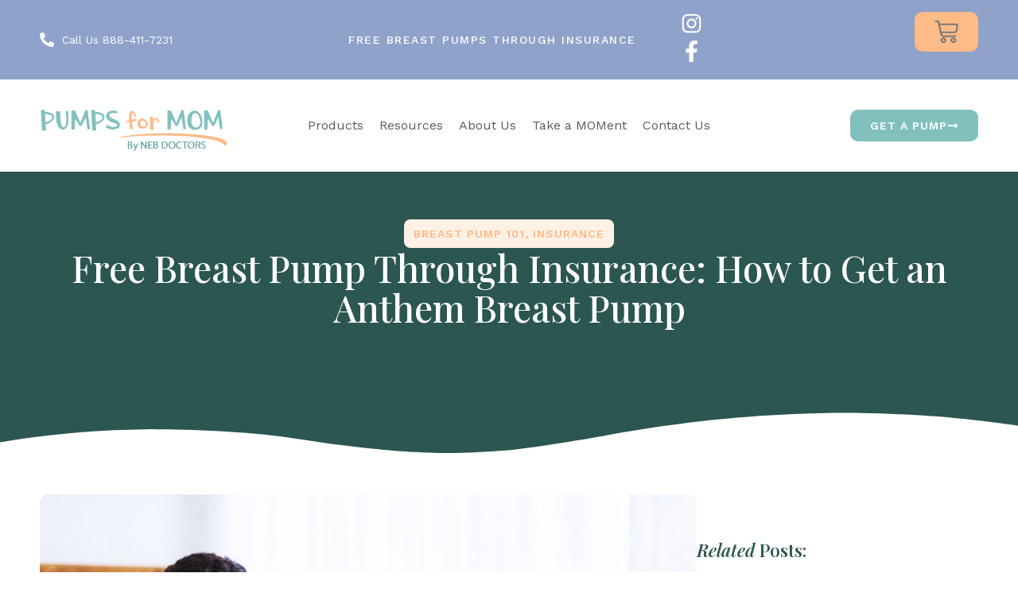

--- FILE ---
content_type: text/css
request_url: https://pumpsformom.com/wp-content/plugins/bearpawPumps/css/pumps.css?ver=113
body_size: 20341
content:
hr.separator {
	display: block; 
	border: none; 
	outline: none; 
	height: 1px; 
	width: 100%; 
	margin: 0 auto 15px; 
	clear: both;
	background-color: rgba(0, 0, 0, .08);
	color: rgba(0, 0, 0, .08);	
}

#view_1, #view_2, #view_3 {
	border: none;	
	padding: 30px;
	-webkit-hyphens: none;
	-moz-hyphens: none;
	hyphens: none;
}

#view_1 {
	padding: 0;
}

#view_2, #view_3 {
	display:none;
}

#start_btn {
	margin-top: 20px; 
}

.left_col,
.right_col {
	display:inline-block;
	font-size: 0;
	box-sizing: border-box;
	vertical-align: top;
	
}

.left_col {
	padding: 0 15px 0 0;
	width: 33%;
}

.right_col {
	padding: 0 0 0 15px;
	width: 66%;
}

.right_col ul {
	margin: 0px !important;
	padding: 0px !important;
	
}

.right_col ul li {
	background: url('../inc/images/radio_sel.png')  no-repeat left top !important;
	padding: 0px 0px 0px 50px !important;
	/*list-style-position: inside !important;
	padding-left: 100px !important;*/
	list-style: none !important;
	margin: 0 !important;
}

.right_col ul li {
	display: inline-block;
	width: 49%;
	font-size: 14px;
	line-height: 20px;
	color: #B0B0B0;
	font-style: italic;
	vertical-align: top;
	box-sizing: border-box;
}

.right_col ul li span {
	display: block;
	font-weight: bold;
	font-size: 20px;
	line-height: 35px;
	padding: 0 0 0 0;
	color: #000000;
}

#stork_img {
	float:right;
	width: 222px;
	height: 180px;
	
}

strong.premium_instruction {
	font-size: 18px;
	line-height:18px;
}

#breast_pump_wrapper {
	border: solid red 0px;
	font-family: Arial !important;
}

#breast_pump_wrapper h1,
#breast_pump_wrapper h2  {
	padding: 0px 10px 0px 0px;
}

#breast_pump_wrapper h1 span,
#breast_pump_wrapper h2  span {
	display: block;
	color: #ffffff;
	background: #53A4D6;
	font-size: 32px;
	line-height: 36px;
	padding: 20px 0px 20px 10px;
	margin: 10px 0 5px 0;
	width: 99%;
	box-sizing: border-box;
}


#breast_pump_wrapper h2#fully_cov,
#breast_pump_wrapper h2#premium_prod,
#breast_pump_wrapper h2#accessory_prod,
#breast_pump_wrapper h2#featured {
    font-weight: bold;
	color: #ffffff;
    background: #8fa2ca;
	font-size: 32px;
	line-height: 36px;
	padding: 20px 0px 5px 10px;
}

#breast_pump_wrapper h2#accessory_prod {
	padding: 20px 0px 20px 10px;
}


#breast_pump_wrapper h2#fully_cov span,
#breast_pump_wrapper h2#premium_prod span,
#breast_pump_wrapper h2#featured span {
	font-size: 16px;
	line-height: 16px;
	padding: 0px 0px 20px 0px;
}


#view_3 h2 {
	margin: 30px 0 10px 0;
}

#breast_pump_wrapper h3 {
	color: #000000;
	font-size: 22px;
	padding: 0;
	margin: 10px 0 5px 0;
}

#breast_pump_wrapper p {
	line-height:19px;
	font-size: 15px;
	
}

#breast_pump_wrapper .col3 {
	display:inline-block;
	width: 25%;
	height: 50px;
	line-height: 40px;
	box-sizing:border-box;
	vertical-align: middle;
	padding-right: 5px;
}

#breast_pump_wrapper div#first_col3 {
	width: 19%;
	padding: 0;
}

.pump_header .col3:nth-child(2) {
	width: 27%;
}

#breast_pump_wrapper .pump_header .col3:nth-child(4) {
	width: 28%;
	padding: 0;
}


#breast_pump_wrapper .col3 p.headline {
	margin:0;
	padding:0;
	font-size:12px;
	line-height: 18px;
	text-transform: uppercase;
	border:solid red 0px;
}

#breast_pump_wrapper .col3 p.first_headline {
	margin:0;
	padding:0;
	font-size:14px;
	line-height: 18px;
}

#breast_pump_wrapper .col3 p.sub-headline {
	
	margin:0;
	padding:0;
	font-weight:bold;
	font-size:10px;
	line-height: 12px;
	
}	

#breast_pump_wrapper .col3 .circle {
	float:left;
	font-size: 28px;
	width:48px;
	height: 48px;
	line-height: 44px;
	box-sizing:border-box;
	padding: 0;
	color: #ffffff;
	background-color: #0055a0;
	-webkit-border-radius: 50%; 
	-moz-border-radius: 50%; 
	border-radius: 50%; 
	text-align: center;
	font-weight: bold;
	text-transform: uppercase;
	border: solid #b5d1e7 3px;
	margin-right: 3px;
	vertical-align:middle;
}

#breast_pump_wrapper .col3 .circle.active {
	background-color: #F7902E;
	border: solid #b5d1e7 3px;
}

#premium_prod {
	margin-bottom:5px !important;
}

div.pump_header {
	margin-top: 20px;
	margin-bottom:30px;
}

div.col2 {
	display: inline-block;
	width: 49%;
}

.pump_label {
	display:block;
	color: #888AD5;
	font-size: 18px;
	line-height: 20px;
	padding: 0 0 5px 0;
	margin: 5px 0 0 0;
}

.ack_wrap {
	margin: 20px 0 10px 0;
}

.ack_wrap  input[type="checkbox"] {
	display:none;
}

.ack_wrap span {
	position: absolute;
	display: inline-block;
	padding: 22px;
	border: 2px solid #888AD5;
	font-size:0;
	line-height: 0;
	height: 0;
}

.ack_wrap span.active {
	background-color: #888AD5;
	background-image: url("../inc/images/tick.png");
	
}

.ack_wrap p {
	display: inline-block;
	font-size: 14px !important;
	line-height: 16px !important;
	color: #000000;
	padding-left: 60px;
	min-height: 44px;
}

input[name="pil_name"], input[name="pif_name"], input[name="ssn"] {
	margin-bottom: 0 !important;
}

a#policies {
	text-decoration: none;
	color: #0000FF;
}


.next_btn, .prev_btn {
	display: inline-block;
	background: #529a97;
	-webkit-border-radius: 15;
	-moz-border-radius: 15;
	border-radius: 15px;
	font-family: Arial;
	color: #ffffff !important;
	font-size: 30px;
	padding: 5px 10px 5px 10px;
	text-decoration: none !important;
	text-transform: uppercase;
	line-height: 50px;
	height:60px;
	cursor: pointer;
	width: 49%;
	max-width: 200px;
	text-align: center;
	box-sizing: border-box;
}

.next_btn:hover, .prev_btn:hover {
	background: #888AD5;
	color: #ffffff;
}

#pump_state, #prim_insurance, #pump_country {
	border: solid #000000 1px;
	padding: 5px;
	font-size: 16px;
	background: #ffffff;
	color: #000000;
	height:44px;
	line-height: 44px;
}

#prim_insurance, 
#pump_state  { 
    background: #fff url("../inc/images/drop.png") no-repeat scroll 100% center;
    border: 2px solid #888AD5;
    -moz-border-radius: 0;
    -webkit-border-radius: 0;
    border-radius: 0;
	color: #616161;
    cursor: pointer;
    display: inline-block;
	font-family: inherit;
    font-size: 18px;
    height: 48px;
    outline: medium none;
    padding: 7px 64px 7px 10px;
	margin: 0;
    -webkit-appearance:none;
    -moz-appearance:none;
    -o-appearance: none;
    appearance:none;
    line-height: 1;
	width: 100%;
}

#pump_state:disabled {
	background: #fff url("../inc/images/drop-disabled.png") no-repeat scroll 100% center;
	border: 2px solid #ececec;
	color: #ececec;
	
} 

#email_address {
	font-size: 18px;
    height: 48px;
    outline: medium none;
    padding: 7px 10px 7px 10px;
	border: 2px solid #888AD5;
	width: 100%; 
	box-sizing: border-box;
	margin: 0;
}

#important {
	color: #888AD5;
    font-size: 18px;
	line-height: 22px;
	margin: 0;
	padding: 0;
	font-weight: bold;
}

p.instruction {
	margin-bottom: 10px;
}

/* Product Blocks CSS - 2nd View */
#view_2 {
	font-size: 0;
}

.pump_prod {
	display:inline-block;
	width: 25%;
	padding-right: 5px;
	margin-bottom: 5px;
	vertical-align: top;
	box-sizing: border-box;
	font-size: 0px;
	margin: 15px 0;
	
}

.pump_prod a {
	border: none;
	color: #000000;
}

.pump_prod .msrp span {
	text-decoration: line-through;
}

.pump_prod > div {
	padding: 10px;
	border: solid #ececec 2px;
}

.pump_prod > div > img  {
	display: block;
	width: 100%;
	max-width: 100%;
	cursor: pointer;
}

.pump_prod > div > .prodInnerWrap {
	padding: 0;
	display: block;
	width: 100%;
}

.pump_prod > div > .prodInnerWrap .prodWrap {
	margin-bottom: 20px;
	display: table;
}

.pump_prod > div > .prodInnerWrap .prodWrap div:nth-child(1) {
	width:40%; 
	display: table-cell;
}

.pump_prod > div > .prodInnerWrap .prodWrap div:nth-child(1) a {
	display:inline-block; 
	width:100%;
	vertical-align:middle;
}

.pump_prod > div > .prodInnerWrap .pump_name {
	display: table-cell;
	text-align: left !important;
	font-weight: bold;
	color: #888AD5;
	font-size: 16px !important;
	padding: 0 0 0 10px;
	width:60%; 
	vertical-align:middle; 
	line-height: 20px !important;
}

.pump_prod > div > .prodInnerWrap .prodInner {
	display: block;
	width: 100%;
	text-align: center;
	font-size: 14px;
	line-height: 16px;
}

.pump_prod > div > .prodInnerWrap .prodInner a {
	font-size: 14px;
	line-height: 18px;
	text-decoration: underline;
}

.pump_prod > div > .prodInnerWrap .cost_to_you {
	font-size: 32px;
	line-height: 34px;
	padding: 10px 0 0 0;
	font-weight: bold;
	color: #000000;
}

.pump_prod > div > .prodInnerWrap .cost_to_you span {
	display: none;
}

.pump_prod > div > .prodInnerWrap .cost_to_you_mob {
	display:block;
	text-align: center;
	font-size: 14px;
	line-height: 18px;
}

.pump_prod > div > .prodInnerWrap .msrp {
	font-size: 14px;
	line-height: 18px;
}

.pump_prod .select_product,
.pump_prod .select_accessory {
	display: block;
	text-decoration: none;
	font-size: 22px;
	line-height:24px;
	color: #ffffff !important;
	padding: 17px 5px;
	background: rgb(0,178,169);
	-moz-border-radius: 5px;
    -webkit-border-radius: 5px;
    -khtml-border-radius: 5px;
    border-radius: 5px;
	cursor: pointer;
	text-align: center;
	margin: 0px;
	box-sizing: border-box;
	text-transform: none;
	width: 100%;
}

.show_me,
.show_me:hover {
	display: block;
	text-decoration: none;
	line-height: 30px;
	color: #ffffff !important;
	padding: 10px;
	background: rgb(0,178,169);
	-moz-border-radius: 5px;
    -webkit-border-radius: 5px;
    -khtml-border-radius: 5px;
    border-radius: 5px;
	cursor: pointer;
	text-align: center;
	margin: 20px auto 0 auto;
	box-sizing: border-box;
	text-transform: none;
	font-size: 24px;
	width: 100%;
}

.show_me {
	max-width: 220px;
}

.no {
	display: block;
	text-decoration: underline;
	width: 100px;
	text-align: center;
	margin: 20px auto 0 auto;
	color: #000000;
	font-size: 14px;
	
}

.pump_prod .select_product.active,
.pump_prod .select_accessory.active {
	background: #888AD5;
}

hr.separator {
	display:none;
}

.radio_prod {
	visibility: hidden;
}

.radio_prod, .check_access, .radio_access {
	float: left;
	margin-right: 10px;
}

/* Feather Light pop up */
.featherlight {
	margin: 0;
}

.featherlight .featherlight-close-icon {
	width: 40px;
	height: 40px;
	margin: 0 !important;
	-moz-border-radius: 20px;
    -webkit-border-radius: 20px;
    -khtml-border-radius: 20px;
    border-radius: 20px;
	background: #888AD5;
	color: #ffffff;
	font-size: 24px;
	font-weight: 900;
	z-index: 1000;
	top: -20px;
	right: -20px;
}

.featherlight-content {
	position: relative;
	padding: 0 !important;
	border: solid #888AD5 5px !important;
	-moz-border-radius: 10px;
    -webkit-border-radius: 10px;
    -khtml-border-radius: 10px;
    border-radius: 10px;
	max-width: 100% !important;
	z-index: 10;
	overflow: visible !important;
}



.more_info {
	display: none;
	padding: 20px;
	color: #000000;
	width: 600px;
	max-width: 100%;
}

.more_info h3,
#pump_details h3 {
	font-size: 20px;
	line-height: 24px;
	padding-right: 40px;
}

#pump_details h3 {
	color: #888AD5;
}

.more_info p,
#pump_details p {
	font-size: 14px;
	line-height: 16px;
}

.more_info ul {
	list-style-type: disc;
	background: #ececec;
	padding: 10px 10px 10px 20px;
	margin: 10px 0 0 0;
	-moz-border-radius: 5px;
    -webkit-border-radius: 5px;
    -khtml-border-radius: 5px;
    border-radius: 5px;
}

.more_info ul li {
	font-size: 12px;
	line-height: 16px;
}

.large_img_popup {
	position: relative;
	display: none;
	max-width: 600px;
	width: 100%;
}

.pump_details {
	display: none;
	padding: 10px;
	max-width: 100%;
	width: 600px;
}
 
.large_img_popup img {
	max-width: 100%;
}





















/* 3rd View */

#motherInfo {
	padding-bottom:20px;
}

#motherInfo label {
	display:block;
	color: #888AD5;
	font-size: 18px;
	line-height: 20px;
	padding: 0 0 5px 0;
	margin: 15px 0 0 0;
}

#motherInfo input[type="text"],
#motherInfo input[type="tel"] {
	font-size: 18px;
    height: 48px;
    outline: medium none;
    padding: 7px 10px 7px 10px;
	border: 2px solid #888AD5;
	width: 100%; 
	box-sizing: border-box;
	margin: 0;
} 

#motherInfo select {
	display: inline-block;
	line-height: 20px;
	height:44px;
	color: #000000;
	border-image: no !important;
	box-sizing:border-box;
	vertical-align: baseline;
	background: #fff url("../inc/images/drop.png") no-repeat scroll 100% center;
    border: 2px solid #888AD5;
    -moz-border-radius: 0;
    -webkit-border-radius: 0;
    border-radius: 0;
	color: #616161;
    cursor: pointer;
 	font-family: inherit;
    font-size: 18px;
    height: 48px;
    outline: medium none;
    padding: 7px 64px 7px 10px;
	margin: 0;
    -webkit-appearance:none;
    -moz-appearance:none;
    -o-appearance: none;
    appearance:none;
    line-height: 1;
	width: 99%;
}


#motherInfo .col_33 {
	display: inline-block;
	vertical-align: top;
	width: 33%;
	box-sizing: border-box;
	padding-right:10px;
}

#motherInfo .col_100 {
	display: inline-block;
	border:solid red 0px;
	width: 99%;
	box-sizing: border-box;
	box-sizing: border-box;
	padding-right:10px;
}

#motherInfo .col_49 {
	display: inline-block;
	vertical-align: top;
	width: 49.5%;
	box-sizing: border-box;
	box-sizing: border-box;
	padding-right:10px;
	
}

#motherInfo .col_50 {
	display: inline-block;
	border:solid red 0px;
	width: 50%;
	box-sizing: border-box;
	box-sizing: border-box;
	padding-right:10px;
	
}

#motherInfo #disclaimer {
	font-size: 14px;
	padding: 0;
	margin: 34px 0 0 0;
}

#motherInfo h2 {
	padding: 0 10px 0 0;
}

#motherInfo h2 span {
	display: block;
	background: #53A4D6;
	color: #ffffff;
	padding: 10px;
}

.radio_btn {
	display: inline-block;
	background: transparent url("../inc/images/radio_unsel.png") no-repeat left top;
	width: 35px;
	height: 35px;
	cursor: pointer;
	margin-right: 10px;
}

.radio_btn.active,
.radio_btn:hover {
	background: transparent url("../inc/images/radio_sel.png") no-repeat left top;
}


#motherInfo .align_top {
	vertical-align:top;
}

#breast_pump_wrapper p.redText {
	font-size: 12px !important;
	color: #FF0000;
}

#tricare {
	display:none;
}

.col_50 input[type="text"], .col_50 select {
	width: 99% !important;
}

.col_50 p {
	margin: 0;
}

.col_49 select.select_33, .col_50 select.select_33 {
	width: 32.8% !important;
	padding: 10px 0 10px 5px !important;
	font-size: 16px !important;
}

.col_50 select.select_custom_width {
	width: 33.5% !important;
}

#important {
	position: relative;
	padding: 0;
	box-sizing: border-box;
}

#important p {
	display: inline-block;
	font-size: 12px;
	line-height: 16px;
	vertical-align: middle;
	height: 38px;
	color: #FF0000;
}

.formRow {
	border: solid blue 0px;
}

#motherInfo label.h_c_p {
	display: inline-block !important;
	max-width: 90% !important;
}

#health_care_provider, #alt_ship, #sec_insur_prov {
	display: none;
	margin-top: 10px;
}

#health_care_file_upload {
	display: none;
}

#health_care_file_upload {
	margin: 10px 0;
}

#select_boxes div {
	display: block;
	padding: 10px 0;
}

#select_boxes div:nth-child(1) {
	padding-top:0;
}

.read_and_sign {
	float:left;
	white-space: wrap;
}

.read_and_sign ul {
	margin-left: 20px;
}

.read_and_sign ul li {
	font-size: 14px;
	line-height: 20px;
	margin-bottom: 10px;
	-webkit-hyphens: none;
	-moz-hyphens: none;
	hyphens: none;
}

#signPad {
	padding:0px;
	width:262px;
	height:105px;
	border:solid #000000 1px;
	margin-bottom:10px;
}


.clearButton, .clearButton:visited, .clearButton:hover, .clearButton:active {
	float:right;
	text-decoration:none;
	font-size:12px;
	border:none !important;
}

.btn_wrapper {
	text-align: center;
}

input[name="h_c_p"], input[name="have_sec_ins_prov"], input[name="ship_breast_pump"]  {
	display:inline-block;
	vertical-align:top !important;
	margin: 3px 5px 0 5px;
}

input[name="ship_breast_pump"],
input[name="h_c_p"] {
	display: none;
}

.radio_wrapper {
	min-height: 35px; 
	line-height: 35px;
	padding: 5px 0;
}

#motherInfo label.h_c_p_label {
	display: inline-block;
	vertical-align:top !important;
	line-height: 18px;
	font-size: 16px;
	padding: 7px 0 0 0;
	margin: 0;
	max-width: 85%;
	color: #000000;
}

#select_boxes div#country_wrapper {
	display:none;
}

#premium_pump {
	display: none;
}

#breast_pump_wrapper .gdlr-core-pbf-element {
    clear: both;
    line-height: 1.5em;
}

input.force_disabled {
	background-color: #ececec !important;
    cursor: not-allowed;
}

.count_click_processing{
	font-size: 18px !important;
    text-transform: initial !important;
    letter-spacing: 0 !important;
    font-weight: bold !important;
}

/*
@media screen and (max-width:820px) {

	#first_col3 {
		width: 100% !important;
		display:block;
	}
	
	p.headline {
		font-size: 11px !important;
	}
			
	#breast_pump_wrapper .col3 {
		text-align: center;
		height: auto;
		width: 33% ;
		vertical-align:top;
	}
		
	#breast_pump_wrapper .col3 .circle {
		display:inline-block;
		float:none;
	}
	
	#breast_pump_wrapper .col3 p.first_headline {
		margin-bottom: 10px;
	}
	
	.prev_btn {
		width: 37% !important;
		font-size: 16px;
		padding: 5px;
	}
	
	.next_btn {
		width: 60% !important;
		font-size: 16px;
		padding: 5px;
	}
	
	#start_btn {
		width: 100% !important;
		font-size: 30px;
	}
	
	#important {
		width: 49% !important;
	}
	
	#important p {
		font-size: 10px;
		line-height: 12px;
		height: 50px;
	}
	
	
}	
*/

@media screen and (max-width:768px) {
	
	/* Products Block CSS - 2nd View */
	.pump_prod {
		display:block;
		width: 100%;	
	}

	hr.separator {
		display:block;
		margin: 10px 0 0 0;
	}	
	
	.pump_prod > div {
		border: none;
	}
	
	.featherlight-content {
		margin: 0 15px !important;
	}
	
	/*
	.pump_prod > div > img  {
		display:inline-block;
		max-width: 150px;
		width: 30%;
		margin: 0;
		vertical-align: top;
		cursor: pointer;
	}

	.pump_prod > div > .prodInnerWrap { 
		display: inline-block;
		width:70%;
		font-size: 15px;
		box-sizing: border-box;
		padding-left: 20px;
		vertical-align: top;
		text-align: left;
	}

	.pump_prod > div > .prodInnerWrap .prodInner {
		text-align: left;
		font-size: 14px;
	}

	.pump_prod > div > .prodInnerWrap .pump_name {
		text-align: left;
		font-size: 18px;
	}

	.pump_prod > div > .prodInnerWrap .cost_to_you {
		display: block;
		font-size: 14px;
		line-height: 21px;
		text-align: left;
		font-weight: normal;
		padding-top: 0;
	}	

	.pump_prod > div > .prodInnerWrap .cost_to_you span {
		display: inline-block;
	}

	.pump_prod > div > .prodInnerWrap .cost_to_you_mob {
		display:none;
	}

	.pump_prod .select_product {
		text-transform: uppercase;
	}

	.pump_prod .select_product span {
		display: none;
	}

	hr.separator {
		display:block;
		margin: 10px 0 0 0;
	}
	*/
	
	

	/* Views CSS */
	#view_1, #view_2, #view_3 {
		padding: 0 5px 5px 5px;
	}
	
	.left_col,
	.right_col {
		display:inline-block;
		width: 100%;
		padding: 0;
	}
	
	.right_col {
		display: none;
	}
	
	#start_btn,
	.col_49 select.select_33, .col_50 select.select_33 {
		width: 100% !important;
		font-size: 30px;
	}

	#motherInfo .col_33, 
	#motherInfo .col_50, 
	#motherInfo .col_49,
	#motherInfo .col_100,
	#motherInfo select,
	.col_50 input[type="text"], 
	.col_50 select {
		display: block;
		width: 100% !important;
	}
	
	
	#motherInfo #disclaimer {
		margin: 5px 0 0 0;
	}
				
	#breast_pump_wrapper h1 {
		font-size: 26px;
		margin: 10px 0 5px 0;
	}

	#breast_pump_wrapper h2 {
		font-size: 20px;
		padding: 10 px 0 0 0;
		margin: 10px 0 0px 0;
	}

	#breast_pump_wrapper h3 {
		font-size: 16px;
		padding: 0;
		margin: 10px 0 5px 0;
	}
	
	.sub-headline {
		height: 24px;
	}
		
	.prev_btn {
		width: 37% !important;
		font-size: 16px;
		padding: 5px;
	}
	
	.next_btn {
		width: 60% !important;
		font-size: 16px;
		padding: 5px;
	}
		
	/*	
	.pump_prod {
		text-align: center;
	}
	
	
	.pump_prod input, .pump_prod img {
		float:none !important;
	}
	
	hr.separator {
		display:block;
	}
	
	.prodInnerWrap {
		padding:0;
		width:100%;
	}
	*/
	
	#stork_img {
		display: none;
	}
	
	#important {
		margin-bottom:10px;
		width: 100% !important;
	}
	
	#important p {
		line-height: 18px;
		height: auto;
	}
	
	#motherInfo label.h_c_p_label {
		vertical-align:top !important;
		min-height: 35px; 
		line-height: 20px;
		font-size: 16px;
		max-width: 80%;
		
	}
	
	#motherInfo #m_day,
	#motherInfo #m_year,
	#motherInfo #b_day,
	#motherInfo #b_year {
		margin-top: 5px;
	}
	

}


@media screen and (max-width:320px) {

	.pump_prod .select_product, 
	.pump_prod .select_accessory {
		width: 100%;
	}
	
}

/* Fix Gravity forms CSS */
@media only screen and (max-width: 641px) {
	#breast_pump_wrapper .gform_legacy_markup_wrapper input:not([type=radio]):not([type=checkbox]):not([type=image]):not([type=file]) {
		line-height: 2rem;
		min-height: 2rem;
	}
}

--- FILE ---
content_type: text/css
request_url: https://pumpsformom.com/wp-content/plugins/BreastPumpForm2.1/css/frontend.css?ver=1232
body_size: 22737
content:
hr.separator {
	display: block; 
	border: none; 
	outline: none; 
	height: 1px; 
	width: 100%; 
	margin: 0 auto 15px; 
	clear: both;
	background-color: rgba(0, 0, 0, .08);
	color: rgba(0, 0, 0, .08);	
}

#view_1, #view_2, #view_3 {
	border: none;	
	padding: 30px;
	-webkit-hyphens: none;
	-moz-hyphens: none;
	hyphens: none;
}

#view_1 {
	padding: 0;
}

#view_2, #view_3 {
	display:none;
}

#start_btn {
	margin-top: 20px; 
}

.left_col,
.right_col {
	display:inline-block;
	font-size: 0;
	box-sizing: border-box;
	vertical-align: top;
	
}

.left_col {
	padding: 0 15px 0 0;
	width: 33%;
}

.right_col {
	padding: 0 0 0 15px;
	width: 66%;
}

.right_col ul {
	margin: 0px !important;
	padding: 0px !important;
	
}

.right_col ul li {
	background: url('../inc/images/radio_sel.png')  no-repeat left top !important;
	padding: 0px 0px 0px 50px !important;
	/*list-style-position: inside !important;
	padding-left: 100px !important;*/
	list-style: none !important;
	margin: 0 !important;
}

.right_col ul li {
	display: inline-block;
	width: 49%;
	font-size: 14px;
	line-height: 20px;
	color: #B0B0B0;
	font-style: italic;
	vertical-align: top;
	box-sizing: border-box;
}

.right_col ul li span {
	display: block;
	font-weight: bold;
	font-size: 20px;
	line-height: 35px;
	padding: 0 0 0 0;
	color: #000000;
}

#stork_img {
	float:right;
	width: 222px;
	height: 180px;
	
}

strong.premium_instruction {
	font-size: 18px;
	line-height:18px;
}

#breast_pump_wrapper {
	border: solid red 0px;
	font-family: Arial !important;
}

#breast_pump_wrapper h1,
#breast_pump_wrapper h2  {
	padding: 0px 10px 0px 0px;
	font-size: 42px;
	line-height: 48px;
	font-weight: normal;
	color: #000000;
}

#breast_pump_wrapper h1 span,
#breast_pump_wrapper h2  span {
	display: block;
	color: #000000;
	background: transparent;
	font-size: 42px;
	line-height: 48px;
	padding: 30px 0px 20px 10px;
	margin: 10px 0 5px 0;
	width: 99%;
	box-sizing: border-box;
	font-weight: normal;
}

#motherInfo h1 span::before {
	content: "Mother's ";
	font-style: italic;
	color: #D4A574;
	font-weight: 300;
}


#breast_pump_wrapper h2#fully_cov,
#breast_pump_wrapper h2#premium_prod,
#breast_pump_wrapper h2#accessory_prod {
	color: #000000;
	background: transparent;
	font-size: 42px;
	line-height: 48px;
	padding: 30px 0px 5px 10px;
	font-weight: normal;
}

/* Removed ::before - now using span in HTML instead */

#breast_pump_wrapper h2#accessory_prod {
	padding: 20px 0px 20px 10px;
}


#breast_pump_wrapper h2#fully_cov span,
#breast_pump_wrapper h2#premium_prod span {
	display: block;
	font-size: 18px;
	line-height: 24px;
	padding: 5px 0px 15px 0px;
	color: #666666;
	font-weight: normal;
	background: transparent;
	font-style: normal;
	margin: 0;
	width: auto;
}


#view_3 h2 {
	margin: 30px 0 10px 0;
}

#breast_pump_wrapper h3 {
	color: #000000;
	font-size: 22px;
	padding: 0;
	margin: 10px 0 5px 0;
}

#breast_pump_wrapper p {
	line-height:19px;
	font-size: 15px;
	
}

#breast_pump_wrapper p#prescription {
	display:inline-block;
	padding: 0 10px 0 0;
	margin: 0;
	font-size: 16px;
	line-height: 30px;
	vertical-align: top;
}

#breast_pump_wrapper .col3 {
	display:inline-block;
	width: 25%;
	height: 50px;
	line-height: 40px;
	box-sizing:border-box;
	vertical-align: middle;
	padding-right: 5px;
}

#breast_pump_wrapper div#first_col3 {
	width: 19%;
	padding: 0;
}

.pump_header .col3:nth-child(2) {
	width: 27%;
}

#breast_pump_wrapper .pump_header .col3:nth-child(4) {
	width: 28%;
	padding: 0;
}


#breast_pump_wrapper .col3 p.headline {
	margin:0;
	padding:0;
	font-size:12px;
	line-height: 18px;
	text-transform: uppercase;
	border:solid red 0px;
}

#breast_pump_wrapper .col3 p.first_headline {
	margin:0;
	padding:0;
	font-size:14px;
	line-height: 18px;
}

#breast_pump_wrapper .col3 p.sub-headline {
	
	margin:0;
	padding:0;
	font-weight:bold;
	font-size:10px;
	line-height: 12px;
	
}	

#breast_pump_wrapper .col3 .circle {
	float:left;
	font-size: 28px;
	width:48px;
	height: 48px;
	line-height: 44px;
	box-sizing:border-box;
	padding: 0;
	color: #ffffff;
	background-color: #0055a0;
	-webkit-border-radius: 50%; 
	-moz-border-radius: 50%; 
	border-radius: 50%; 
	text-align: center;
	font-weight: bold;
	text-transform: uppercase;
	border: solid #b5d1e7 3px;
	margin-right: 3px;
	vertical-align:middle;
}

#breast_pump_wrapper .col3 .circle.active {
	background-color: #F7902E;
	border: solid #b5d1e7 3px;
}

#premium_prod {
	margin-bottom:5px !important;
}

div.pump_header {
	margin-top: 20px;
	margin-bottom:30px;
}

div.col2 {
	display: inline-block;
	width: 49%;
}

.pump_label {
	display:block;
	color: #333333;
	font-size: 16px;
	line-height: 20px;
	padding: 0 0 8px 0;
	margin: 15px 0 0 0;
	font-weight: 600;
}

.ack_wrap {
	margin: 20px 0 10px 0;
}

.ack_wrap  input[type="checkbox"] {
	display:none;
}

.ack_wrap span {
	position: absolute;
	display: inline-block;
	padding: 22px;
	border: 2px solid #888AD5;
	font-size:0;
	line-height: 0;
	height: 0;
}

.ack_wrap span.active {
	background-color: #888AD5;
	background-image: url("../inc/images/tick.png");
	
}

.ack_wrap p {
	display: inline-block;
	font-size: 14px !important;
	line-height: 16px !important;
	color: #000000;
	padding-left: 60px;
	margin-bottom: 0;
	min-height: 44px;
	vertical-align: top;
}

input[name="pil_name"], input[name="pif_name"], input[name="ssn"] {
	margin-bottom: 0 !important;
}

a#policies {
	text-decoration: none;
	color: #0000FF;
}


.next_btn, .prev_btn {
	display: inline-block;
	background: #D4A574;
	-webkit-border-radius: 10px;
	-moz-border-radius: 10px;
	border-radius: 10px;
	font-family: Arial;
	color: #ffffff !important;
	font-size: 18px;
	padding: 12px 24px;
	text-decoration: none !important;
	text-transform: capitalize;
	line-height: 24px;
	height:auto;
	cursor: pointer;
	min-width: 120px;
	text-align: center;
	box-sizing: border-box;
	font-weight: 500;
	transition: background 0.3s ease;
}

.next_btn:hover, .prev_btn:hover {
	background: #C89563;
	color: #ffffff;
}

.prev_btn {
	background: #E8E8E8;
	color: #666666 !important;
}

.prev_btn:hover {
	background: #D0D0D0;
	color: #666666 !important;
}

#pump_state, #prim_insurance, #pump_country {
	border: solid #000000 1px;
	padding: 5px;
	font-size: 16px;
	background: #ffffff;
	color: #000000;
	height:44px;
	line-height: 44px;
}

#prim_insurance,
#pump_state  {
    background: #fff url("../inc/images/drop.png") no-repeat scroll 98% center;
    border: 1px solid #CCCCCC;
    -moz-border-radius: 8px;
    -webkit-border-radius: 8px;
    border-radius: 8px;
	color: #333333;
    cursor: pointer;
    display: inline-block;
	font-family: inherit;
    font-size: 16px;
    height: 48px;
    outline: medium none;
    padding: 12px 40px 12px 15px;
	margin: 0;
    -webkit-appearance:none;
    -moz-appearance:none;
    -o-appearance: none;
    appearance:none;
    line-height: 1;
	width: 100%;
	transition: border-color 0.3s ease;
}

#prim_insurance:focus,
#pump_state:focus {
	border-color: #D4A574;
	outline: none;
}

#prim_insurance:disabled {
	background: #F5F5F5 url("../inc/images/drop-disabled.png") no-repeat scroll 98% center;
	border: 1px solid #E0E0E0;
	color: #999999;

}

#email_address {
	font-size: 16px;
    height: 48px;
    outline: medium none;
    padding: 12px 15px;
	border: 1px solid #CCCCCC;
	border-radius: 8px;
	width: 100%;
	box-sizing: border-box;
	margin: 0;
	transition: border-color 0.3s ease;
}

#email_address:focus {
	border-color: #D4A574;
	outline: none;
}

#important {
	color: #666666;
    font-size: 14px;
	line-height: 20px;
	margin: 8px 0 0 0;
	padding: 0;
	font-weight: normal;
	font-style: italic;
}

p.instruction {
	margin-bottom: 10px;
}

/* Product Blocks CSS - 2nd View */
#view_2 {
	font-size: 0;
}

.pump_prod {
	display:inline-block;
	width: 19%;
	padding-right: 15px;
	margin-bottom: 20px;
	vertical-align: top;
	box-sizing: border-box;
	font-size: 0px;
	margin: 15px 0;

}

.pump_prod a {
	border: none;
	color: #000000;
}

.pump_prod .msrp span {
	text-decoration: line-through;
}

.pump_prod > div {
	padding: 20px 15px;
	border: none;
	background: #F5F5F5;
	border-radius: 20px;
	box-shadow: 0 2px 8px rgba(0,0,0,0.08);
}

.pump_prod .brand-label {
	display: block;
	font-size: 12px;
	line-height: 16px;
	color: #D4A574;
	text-transform: uppercase;
	font-weight: 600;
	letter-spacing: 1px;
	margin-bottom: 10px;
	text-align: center;
}

.pump_prod > div > img  {
	display: block;
	width: 100%;
	max-width: 100%;
	cursor: pointer;
}

.pump_prod > div > .prodInnerWrap {
	padding: 0;
	display: block;
	width: 100%;
}

.pump_prod > div > .prodInnerWrap .prodWrap {
	margin-bottom: 20px;
	display: table;
}

.pump_prod > div > .prodInnerWrap .prodWrap div:nth-child(1) {
	width:40%; 
	display: table-cell;
}

.pump_prod > div > .prodInnerWrap .prodWrap div:nth-child(1) a {
	display:inline-block; 
	width:100%;
	vertical-align:middle;
}

.pump_prod > div > .prodInnerWrap .pump_name {
	display: table-cell;
	text-align: left !important;
	font-weight: 600;
	color: #333333;
	font-size: 18px !important;
	padding: 0 0 0 10px;
	width:60%;
	vertical-align:middle;
	line-height: 22px !important;
}

.pump_prod > div > .prodInnerWrap .prodInner {
	display: block;
	width: 100%;
	text-align: center;
	font-size: 14px;
	line-height: 16px;
}

.pump_prod > div > .prodInnerWrap .prodInner a {
	font-size: 14px;
	line-height: 18px;
	text-decoration: underline;
}

.pump_prod > div > .prodInnerWrap .cost_to_you {
	font-size: 36px;
	line-height: 40px;
	padding: 15px 0 5px 0;
	font-weight: 700;
	color: #000000;
}

.pump_prod > div > .prodInnerWrap .cost_to_you span {
	display: none;
}

.pump_prod > div > .prodInnerWrap .cost_to_you_mob {
	display:block;
	text-align: center;
	font-size: 15px;
	line-height: 20px;
	color: #666666;
	font-style: italic;
}

.pump_prod > div > .prodInnerWrap .msrp {
	font-size: 14px;
	line-height: 18px;
}

.pump_prod .select_product,
.pump_prod .select_accessory {
	display: block;
	text-decoration: none;
	font-size: 18px;
	line-height:22px;
	color: #ffffff !important;
	padding: 15px 5px;
	background: #D4A574;
	-moz-border-radius: 10px;
    -webkit-border-radius: 10px;
    -khtml-border-radius: 10px;
    border-radius: 10px;
	cursor: pointer;
	text-align: center;
	margin: 10px 0 0 0;
	box-sizing: border-box;
	text-transform: none;
	width: 100%;
	font-weight: 500;
	transition: background 0.3s ease;
}

.pump_prod .select_product:hover,
.pump_prod .select_accessory:hover {
	background: #C89563;
}

.show_me,
.show_me:hover {
	display: block;
	text-decoration: none;
	line-height: 30px;
	color: #ffffff !important;
	padding: 10px;
	background: rgb(0,178,169);
	-moz-border-radius: 5px;
    -webkit-border-radius: 5px;
    -khtml-border-radius: 5px;
    border-radius: 5px;
	cursor: pointer;
	text-align: center;
	margin: 20px auto 0 auto;
	box-sizing: border-box;
	text-transform: none;
	font-size: 24px;
	width: 100%;
}

.show_me {
	max-width: 220px;
}

.no {
	display: block;
	text-decoration: underline;
	width: 100px;
	text-align: center;
	margin: 20px auto 0 auto;
	color: #000000;
	font-size: 14px;
	
}

.pump_prod .select_product.active,
.pump_prod .select_accessory.active {
	background-color: #5B9B96 !important;
}

hr.separator {
	display:none;
}

.radio_prod {
	visibility: hidden;
}

.radio_prod, .check_access, .radio_access {
	float: left;
	margin-right: 10px;
}

/* Feather Light pop up */
.featherlight {
	margin: 0;
}

.featherlight .featherlight-close-icon {
	width: 40px;
	height: 40px;
	margin: 0 !important;
	-moz-border-radius: 20px;
    -webkit-border-radius: 20px;
    -khtml-border-radius: 20px;
    border-radius: 20px;
	background: #888AD5;
	color: #ffffff;
	font-size: 24px;
	font-weight: 900;
	z-index: 1000;
	top: 5px;
	right: 5px;
}

.featherlight-content {
	position: relative;
	padding: 0 !important;
	border: solid #888AD5 5px !important;
	-moz-border-radius: 10px;
    -webkit-border-radius: 10px;
    -khtml-border-radius: 10px;
    border-radius: 10px;
	max-width: 100% !important;
	z-index: 10;
	overflow: visible !important;
}



.more_info {
	display: none;
	padding: 35px 20px 20px 20px;
	color: #000000;
	width: 600px;
	max-width: 100%;
	box-sizing: border-box;
}

.more_info h3,
#pump_details h3 {
	font-size: 20px;
	line-height: 24px;
	padding-right: 40px;
}

#pump_details h3 {
	color: #888AD5;
}

.more_info p,
#pump_details p {
	font-size: 14px;
	line-height: 16px;
}

.more_info ul {
	list-style-type: disc;
	background: #ececec;
	padding: 10px 10px 10px 20px;
	margin: 10px 0 0 0;
	-moz-border-radius: 5px;
    -webkit-border-radius: 5px;
    -khtml-border-radius: 5px;
    border-radius: 5px;
}

.more_info ul li {
	font-size: 12px;
	line-height: 16px;
}

.large_img_popup {
	position: relative;
	display: none;
	max-width: 600px;
	width: 100%;
}

.pump_details {
	display: none;
	padding: 10px;
	max-width: 100%;
	width: 600px;
}
 
.large_img_popup img {
	max-width: 100%;
}





















/* 3rd View */

#motherInfo {
	padding-bottom:20px;
}

#motherInfo label {
	display:block;
	color: #333333;
	font-size: 16px;
	line-height: 20px;
	padding: 0 0 8px 0;
	margin: 15px 0 0 0;
	font-weight: 600;
}

#motherInfo input[type="text"],
#motherInfo input[type="tel"] {
	font-size: 16px;
    height: 48px;
    outline: medium none;
    padding: 12px 15px;
	border: 1px solid #CCCCCC;
	border-radius: 8px;
	width: 100%;
	box-sizing: border-box;
	margin: 0;
	background: #FFFFFF;
	transition: border-color 0.3s ease;
}

#motherInfo input[type="text"]:focus,
#motherInfo input[type="tel"]:focus {
	border-color: #D4A574;
	outline: none;
} 

#motherInfo select {
	display: inline-block;
	line-height: 20px;
	height:48px;
	color: #333333;
	border-image: no !important;
	box-sizing:border-box;
	vertical-align: baseline;
	background: #fff url("../inc/images/drop.png") no-repeat scroll 98% center;
    border: 1px solid #CCCCCC;
    -moz-border-radius: 8px;
    -webkit-border-radius: 8px;
    border-radius: 8px;
    cursor: pointer;
 	font-family: inherit;
    font-size: 16px;
    height: 48px;
    outline: medium none;
    padding: 12px 40px 12px 15px;
	margin: 0;
    -webkit-appearance:none;
    -moz-appearance:none;
    -o-appearance: none;
    appearance:none;
    line-height: 1;
	width: 99%;
	transition: border-color 0.3s ease;
}

#motherInfo select:focus {
	border-color: #D4A574;
	outline: none;
}


#motherInfo .col_33 {
	display: inline-block;
	vertical-align: top;
	width: 33%;
	box-sizing: border-box;
	padding-right:10px;
}

#motherInfo .col_33 {	
	display: inline-block;
	vertical-align: top;
	width: 33%;
	box-sizing: border-box;
	padding-right:10px;
}

#motherInfo .col_100 {
	display: inline-block;
	border:solid red 0px;
	width: 99%;
	box-sizing: border-box;
	box-sizing: border-box;
	padding-right:10px;
}

#motherInfo .col_49 {
	display: inline-block;
	vertical-align: top;
	width: 49.5%;
	box-sizing: border-box;
	box-sizing: border-box;
	padding-right:10px;
	
}

#motherInfo .col_50 {
	display: inline-block;
	border:solid red 0px;
	width: 50%;
	box-sizing: border-box;
	box-sizing: border-box;
	padding-right:10px;
	
}

#motherInfo #disclaimer {
	font-size: 14px;
	padding: 0;
	margin: 34px 0 0 0;
}

#motherInfo h2 {
	padding: 0 10px 0 0;
	font-size: 32px;
	line-height: 38px;
	margin: 30px 0 20px 0;
}

#motherInfo h2 span {
	display: block;
	background: transparent;
	color: #000000;
	padding: 10px;
	font-size: 32px;
	line-height: 38px;
	font-weight: normal;
}

.radio_btn {
	display: inline-block;
	background: transparent url("../inc/images/radio_unsel.png") no-repeat left top;
	width: 35px;
	height: 35px;
	cursor: pointer;
	margin-right: 10px;
}

.radio_btn.active,
.radio_btn:hover {
	background: transparent url("../inc/images/radio_sel.png") no-repeat left top;
}


#motherInfo .align_top {
	vertical-align:top;
}

#breast_pump_wrapper p.redText {
	font-size: 12px !important;
	color: #FF0000;
}

#tricare {
	display:none;
}

.col_50 input[type="text"], .col_50 select {
	width: 99% !important;
}

.col_50 p {
	margin: 0;
}

.col_49 select.select_33, .col_50 select.select_33 {
	width: 32.8% !important;
	padding: 10px 0 10px 5px !important;
	font-size: 16px !important;
}

.col_50 select.select_custom_width {
	width: 33.5% !important;
}

#important {
	position: relative;
	padding: 0;
	box-sizing: border-box;
}

#important p {
	display: inline-block;
	font-size: 12px;
	line-height: 16px;
	vertical-align: middle;
	height: 38px;
	color: #FF0000;
}

.formRow {
	border: solid blue 0px;
}

#motherInfo label.h_c_p {
	display: inline-block !important;
	max-width: 90% !important;
}

#health_care_provider, #alt_ship, #sec_insur_prov {
	display: none;
	margin-top: 10px;
}

#motherInfo #breast_pump_earlier {
	margin-top: 7px;
}

#motherInfo #breast_pump_earlier_date  label {
	margin-top: 7px;
}

#motherInfo #breast_pump_earlier label {
	display: inline-block;
	margin-top: 7px;
	padding-top: 0;
	vertical-align: top;
}

#health_care_file_upload {
	display: none;
}

#health_care_file_upload {
	margin:  0;
}

#health_care_file_upload label {
	margin-top: 0;
}

#select_boxes div {
	display: block;
	padding: 10px 0;
}

#select_boxes div:nth-child(1) {
	padding-top:0;
}

.read_and_sign {
	float:left;
	white-space: wrap;
}

.read_and_sign ul {
	margin-left: 20px;
}

.read_and_sign ul li {
	font-size: 14px;
	line-height: 20px;
	margin-bottom: 10px;
	-webkit-hyphens: none;
	-moz-hyphens: none;
	hyphens: none;
}

#signPad {
	padding:0px;
	width:262px;
	height:105px;
	border:solid #000000 1px;
	margin-bottom:10px;
}


.clearButton, .clearButton:visited, .clearButton:hover, .clearButton:active {
	float:right;
	text-decoration:none;
	font-size:12px;
	border:none !important;
}

.btn_wrapper {
	display: flex;
	justify-content: center;
	align-items: center;
	
}

input[name="h_c_p"], input[name="have_sec_ins_prov"], input[name="ship_breast_pump"]  {
	display:inline-block;
	vertical-align:top !important;
	margin: 3px 5px 0 5px;
}

input[name="ship_breast_pump"],
input[name="h_c_p"],
input[name="breast_pump_earlier"],
input[name="contact_method"] {
	display: none;
}

#motherInfo input[type="text"][name="breast_pump_earlier_date"] {
	max-width: 200px;
}

.radio_wrapper {
	min-height: 35px; 
	line-height: 35px;
	padding: 5px 0;
}

#motherInfo label.h_c_p_label {
	display: inline-block;
	vertical-align:top !important;
	line-height: 18px;
	font-size: 16px;
	padding: 7px 0 0 0;
	margin: 0;
	max-width: 85%;
	color: #000000;
}

#select_boxes div#country_wrapper {
	display:none;
}

#premium_pump {
	display: none;
}

.featherlight-content {
	overflow: auto !important;
}

#view_3 #loading {
	display: none;
	margin-left: 74px; 
	margin-bottom: 10px;
	margin-top: 10px;
}	

.gform_next_button.count_click_processing{
	font-size: 18px !important;
    text-transform: initial !important;
    letter-spacing: 0 !important;
    font-weight: bold !important;
}

/*
@media screen and (max-width:820px) {

	#first_col3 {
		width: 100% !important;
		display:block;
	}
	
	p.headline {
		font-size: 11px !important;
	}
			
	#breast_pump_wrapper .col3 {
		text-align: center;
		height: auto;
		width: 33% ;
		vertical-align:top;
	}
		
	#breast_pump_wrapper .col3 .circle {
		display:inline-block;
		float:none;
	}
	
	#breast_pump_wrapper .col3 p.first_headline {
		margin-bottom: 10px;
	}
	
	.prev_btn {
		width: 37% !important;
		font-size: 16px;
		padding: 5px;
	}
	
	.next_btn {
		width: 60% !important;
		font-size: 16px;
		padding: 5px;
	}
	
	#start_btn {
		width: 100% !important;
		font-size: 30px;
	}
	
	#important {
		width: 49% !important;
	}
	
	#important p {
		font-size: 10px;
		line-height: 12px;
		height: 50px;
	}
	
	
}	
*/

@media screen and (max-width:768px) {
	
	/* Products Block CSS - 2nd View */
	.pump_prod {
		display:block;
		width: 100%;	
	}

	hr.separator {
		display:block;
		margin: 10px 0 0 0;
	}	
	
	.pump_prod > div {
		border: none;
	}
	
	.featherlight-content {
		margin: 0 15px !important;
	}
	
	/*
	.pump_prod > div > img  {
		display:inline-block;
		max-width: 150px;
		width: 30%;
		margin: 0;
		vertical-align: top;
		cursor: pointer;
	}

	.pump_prod > div > .prodInnerWrap { 
		display: inline-block;
		width:70%;
		font-size: 15px;
		box-sizing: border-box;
		padding-left: 20px;
		vertical-align: top;
		text-align: left;
	}

	.pump_prod > div > .prodInnerWrap .prodInner {
		text-align: left;
		font-size: 14px;
	}

	.pump_prod > div > .prodInnerWrap .pump_name {
		text-align: left;
		font-size: 18px;
	}

	.pump_prod > div > .prodInnerWrap .cost_to_you {
		display: block;
		font-size: 14px;
		line-height: 21px;
		text-align: left;
		font-weight: normal;
		padding-top: 0;
	}	

	.pump_prod > div > .prodInnerWrap .cost_to_you span {
		display: inline-block;
	}

	.pump_prod > div > .prodInnerWrap .cost_to_you_mob {
		display:none;
	}

	.pump_prod .select_product {
		text-transform: uppercase;
	}

	.pump_prod .select_product span {
		display: none;
	}

	hr.separator {
		display:block;
		margin: 10px 0 0 0;
	}
	*/
	
	

	/* Views CSS */
	#view_1, #view_2, #view_3 {
		padding: 0 5px 5px 5px;
	}
	
	.left_col,
	.right_col {
		display:inline-block;
		width: 100%;
		padding: 0;
	}
	
	.right_col {
		display: none;
	}
	
	#start_btn,
	.col_49 select.select_33, .col_50 select.select_33 {
		width: 100% !important;
		font-size: 30px;
	}

	#motherInfo .col_33, 
	#motherInfo .col_50, 
	#motherInfo .col_49,
	#motherInfo .col_100,
	#motherInfo select,
	.col_50 input[type="text"], 
	.col_50 select {
		display: block;
		width: 100% !important;
	}
	
	
	#motherInfo #disclaimer {
		margin: 5px 0 0 0;
	}
				
	#breast_pump_wrapper h1 {
		font-size: 26px;
		margin: 10px 0 5px 0;
	}

	#breast_pump_wrapper h2 {
		font-size: 20px;
		padding: 10 px 0 0 0;
		margin: 10px 0 0px 0;
	}

	#breast_pump_wrapper h3 {
		font-size: 16px;
		padding: 0;
		margin: 10px 0 5px 0;
	}
	
	.sub-headline {
		height: 24px;
	}
		
	.prev_btn {
		width: 37% !important;
		font-size: 16px;
		padding: 5px;
	}
	
	.next_btn {
		width: 60% !important;
		font-size: 16px;
		padding: 5px;
	}
		
	/*	
	.pump_prod {
		text-align: center;
	}
	
	
	.pump_prod input, .pump_prod img {
		float:none !important;
	}
	
	hr.separator {
		display:block;
	}
	
	.prodInnerWrap {
		padding:0;
		width:100%;
	}
	*/
	
	#stork_img {
		display: none;
	}
	
	#important {
		margin-bottom:10px;
		width: 100% !important;
	}
	
	#important p {
		line-height: 18px;
		height: auto;
	}
	
	#motherInfo label.h_c_p_label {
		vertical-align:top !important;
		min-height: 35px; 
		line-height: 20px;
		font-size: 16px;
		max-width: 80%;
		
	}
	
	#motherInfo #m_day,
	#motherInfo #m_year,
	#motherInfo #b_day,
	#motherInfo #b_year {
		margin-top: 5px;
	}
	
	#breast_pump_wrapper p#prescription {
		display:block;
	}
	

}


@media screen and (max-width:320px) {

	.pump_prod .select_product, 
	.pump_prod .select_accessory {
		width: 100%;
	}
	
}	

--- FILE ---
content_type: text/css
request_url: https://pumpsformom.com/wp-content/themes/infinite-child/style.css?ver=6.8.3
body_size: 20838
content:
/*
 Theme Name:   Infinite Child
 Theme URI:    http://demo.goodlayers.com/infinite
 Description:  Goodlayers Infinite Child Theme
 Author:       Goodlayers
 Author URI:   http://goodlayers.com
 Template:     infinite
 Version:      1.0.0
 License:      GNU General Public License v2 or later
 License URI:  http://www.gnu.org/licenses/gpl-2.0.html
 Tags:         light, dark, right-sidebar, responsive-layout
 Text Domain:  infinite-child

 START YOUR CHILD THEME CSS HERE
*/

/* CSS FOR PRODUCT PAGE */

.single-product.woocommerce div.product p.price {
padding-top: 15px;
    margin-bottom: 0px;
}

/* QUALIFY THROUGH INSURANCE button styling - exclude insurancetoggle */
.woocommerce:where(body:not(.woocommerce-block-theme-has-button-styles)) a.button:not(.insurancetoggle),
.woocommerce-product-details__short-description a.button:not(.insurancetoggle) {
    background: #FDBB87 !important;
    margin-bottom: 5px !important;
}

/* NO INSURANCE button - keep white background */
a.button.insurancetoggle {
    background: #fff !important;
    color: #000 !important;
    border: 1px solid #529a97 !important;
}


a.button.insurancetoggle:active, a.button.insurancetoggle:visited {
  color: #fff !important;
    background: #8fa2ca;
    border: 1px solid #529a97;
    font-weight: 600;
    border: none;
}

button.insurancetoggle {
	color: #fff !important;
    background: #8fa2ca;
    border: 1px solid #529a97;
    font-weight: 600;
    border: none;
}

.featandbene {
    text-align: left;
}

p.videotitle {
	background: #6cc3c0;
    padding-bottom: 10px;
    padding-top: 10px;
    margin-bottom: 0;
    color: #fff;
    font-size: 16px;
}
.videoarea .gdlr-core-column-20 {
	padding-left:5px;
	padding-right: 5px;
}
}
@media only screen and (max-width: 600px) {
.woocommerce-product-details__short-description a.button {
    width: 100% !important;
font-size: 1.2em !important;
}
}

/* ========================================
   MODERN GRAVITY FORM #10 STYLING
   Updated for softer, rounded appearance
   ======================================== */

/* Form wrapper - add subtle background */
#gform_wrapper_10 {
    background: #ffffff;
    border-radius: 12px;
    padding: 20px;
}

/* Remove weird purple arrow and use clean dropdown */
#gform_10 select,
.gform_wrapper select,
.ginput_container select,
.gravity-select-parent select {
    -webkit-appearance: none !important;
    -moz-appearance: none !important;
    appearance: none !important;
    background-image: url("data:image/svg+xml;charset=UTF-8,%3csvg xmlns='http://www.w3.org/2000/svg' viewBox='0 0 24 24' fill='none' stroke='%234a5568' stroke-width='2' stroke-linecap='round' stroke-linejoin='round'%3e%3cpolyline points='6 9 12 15 18 9'%3e%3c/polyline%3e%3c/svg%3e") !important;
    background-repeat: no-repeat !important;
    background-position: right 12px center !important;
    background-size: 16px !important;
    padding-right: 40px !important;
}

/* Hide any custom arrow elements */
.gravity-select-parent .select-arrow,
.select-arrow {
    display: none !important;
}

/* Input fields - rounded corners and modern feel */
#gform_10 input[type="text"],
#gform_10 input[type="email"],
#gform_10 input[type="tel"],
#gform_10 input[type="number"],
#gform_10 input[type="url"],
#gform_10 input[type="password"],
#gform_10 select,
#gform_10 textarea {
    border-radius: 8px !important;
    border: 2px solid #e0e7ef !important;
    padding: 12px 16px !important;
    font-size: 16px !important;
    transition: all 0.3s ease !important;
    box-shadow: 0 2px 4px rgba(0, 0, 0, 0.04) !important;
}

/* Focus state - modern blue glow */
#gform_10 input[type="text"]:focus,
#gform_10 input[type="email"]:focus,
#gform_10 input[type="tel"]:focus,
#gform_10 input[type="number"]:focus,
#gform_10 input[type="url"]:focus,
#gform_10 input[type="password"]:focus,
#gform_10 select:focus,
#gform_10 textarea:focus {
    border-color: #6eb5d9 !important;
    box-shadow: 0 0 0 3px rgba(110, 181, 217, 0.15), 0 2px 8px rgba(0, 0, 0, 0.08) !important;
    outline: none !important;
}

/* Field labels - softer color and better spacing */
#gform_10 .gfield_label {
    color: #4a5568 !important;
    font-weight: 600 !important;
    margin-bottom: 8px !important;
    font-size: 15px !important;
}

/* Section titles - clean modern style matching fancy headers */
#gform_10 .gsection_title,
#gform_10 h2.gsection_title {
    background: transparent !important;
    color: #FDBB87 !important;
    border-radius: 0 !important;
    padding: 30px 0px 20px 0px !important;
    font-size: 36px !important;
    font-weight: normal !important;
    box-shadow: none !important;
    margin-bottom: 20px !important;
    border: none !important;
    line-height: 1.2 !important;
}


/* Checkboxes and radio buttons - modern styling */
#gform_10 input[type="checkbox"],
#gform_10 input[type="radio"] {
    width: 20px !important;
    height: 20px !important;
    border-radius: 4px !important;
    border: 2px solid #cbd5e0 !important;
    transition: all 0.2s ease !important;
}

#gform_10 input[type="radio"] {
    border-radius: 50% !important;
}

/* Checkbox/radio labels */
#gform_10 .gfield_checkbox label,
#gform_10 .gfield_radio label {
    font-size: 15px !important;
    color: #4a5568 !important;
    line-height: 1.6 !important;
}

/* Submit buttons - modern rounded style */
#gform_10 input[type="submit"],
#gform_10 .gform_button {
    background: linear-gradient(135deg, #529a97 0%, #6eb5d9 100%) !important;
    color: #ffffff !important;
    border: none !important;
    border-radius: 10px !important;
    padding: 14px 32px !important;
    font-size: 18px !important;
    font-weight: 600 !important;
    cursor: pointer !important;
    transition: all 0.3s ease !important;
    box-shadow: 0 4px 12px rgba(82, 154, 151, 0.3) !important;
}

#gform_10 input[type="submit"]:hover,
#gform_10 .gform_button:hover {
    transform: translateY(-2px) !important;
    box-shadow: 0 6px 16px rgba(82, 154, 151, 0.4) !important;
}

#gform_10 input[type="submit"]:active,
#gform_10 .gform_button:active {
    transform: translateY(0) !important;
}

/* Field descriptions - softer text */
#gform_10 .gfield_description {
    color: #718096 !important;
    font-size: 14px !important;
    margin-top: 6px !important;
    line-height: 1.5 !important;
}

/* Error fields - softer red with rounded corners */
#gform_10 .gfield_error {
    background-color: rgba(254, 226, 226, 0.5) !important;
    border-radius: 10px !important;
    padding: 16px !important;
    border: 2px solid #fca5a5 !important;
}

#gform_10 .gfield_error input,
#gform_10 .gfield_error select,
#gform_10 .gfield_error textarea {
    border-color: #f87171 !important;
}

#gform_10 .validation_message {
    color: #dc2626 !important;
    font-size: 14px !important;
    margin-top: 6px !important;
}

/* Validation error box at top - rounded and modern */
#gform_10 .gform_validation_errors {
    background: #fef2f2 !important;
    border: 2px solid #fca5a5 !important;
    border-radius: 12px !important;
    padding: 20px !important;
    margin-bottom: 24px !important;
    box-shadow: 0 4px 12px rgba(220, 38, 38, 0.1) !important;
}

/* Multi-page progress - modern rounded style */
#gform_10 .gf_page_steps {
    border-radius: 10px !important;
    overflow: hidden !important;
}

/* Override bearpawPumps plugin styles for form 10 wrapper */
#breast_pump_wrapper h2#fully_cov,
#breast_pump_wrapper h2#premium_prod,
#breast_pump_wrapper h2#accessory_prod,
#breast_pump_wrapper h2#featured {
    background: transparent !important;
    border-radius: 0 !important;
    padding: 30px 0px 20px 0px !important;
    box-shadow: none !important;
    font-size: 42px !important;
    line-height: 48px !important;
    color: #000000 !important;
    font-weight: normal !important;
}

/* Fully Covered text styling - same size as rest of heading */
#breast_pump_wrapper h2#fully_cov .fully-covered-text {
    font-style: italic !important;
    color: #FCBC87 !important;
    font-weight: 300 !important;
    font-size: inherit !important;
    display: inline !important;
}

/* Premium Upgrade text styling - same size as rest of heading */
#breast_pump_wrapper h2#premium_prod .premium-upgrade-text {
    font-style: italic !important;
    color: #9B8FC1 !important;
    font-weight: 300 !important;
    font-size: inherit !important;
    display: inline !important;
}

/* Subtitle styling */
#breast_pump_wrapper h2#premium_prod .subtitle,
#breast_pump_wrapper h2#fully_cov .subtitle {
    display: block !important;
    font-size: 18px !important;
    line-height: 24px !important;
    color: #666666 !important;
    font-weight: normal !important;
    font-style: normal !important;
    margin-top: 8px !important;
}

/* Responsive adjustments */
@media only screen and (max-width: 768px) {
    #gform_wrapper_10 {
        padding: 15px;
        border-radius: 10px;
    }

    #gform_10 input[type="text"],
    #gform_10 input[type="email"],
    #gform_10 input[type="tel"],
    #gform_10 select,
    #gform_10 textarea {
        padding: 10px 14px !important;
        font-size: 16px !important;
    }

    #gform_10 .gsection_title,
    #gform_10 h2.gsection_title {
        font-size: 28px !important;
        padding: 20px 0px 15px 0px !important;
    }
}

/* ========================================
   MODERN PRODUCT SELECTION STYLING
   Breast pump product cards and buttons
   ======================================== */

/* Product cards - modern rounded design, maintain 4 per row */
.pump_prod {
    width: 19% !important;
    margin: 0 0.5% 20px 0.5% !important;
    display: inline-block !important;
    vertical-align: top !important;
    box-sizing: border-box !important;
}

.pump_prod > div {
    border: none !important;
    border-radius: 20px !important;
    padding: 0 !important;
    transition: all 0.3s ease !important;
    box-shadow: 0 2px 8px rgba(0, 0, 0, 0.08) !important;
    background: #F5F5F5 !important;
    display: flex !important;
    flex-direction: column !important;
    min-height: 480px !important;
    overflow: visible !important;
}

/* Hide the radio input */
.pump_prod > div > input.radio_prod {
    display: none !important;
}

.pump_prod > div > .prodInnerWrap {
    flex: 1 !important;
    display: flex !important;
    flex-direction: column !important;
    padding: 15px 15px 15px 15px !important;
    justify-content: flex-start !important;
}

.pump_prod > div:hover {
    transform: translateY(-2px) !important;
    box-shadow: 0 4px 12px rgba(0, 0, 0, 0.12) !important;
}

/* Product images - full width at top, edge to edge with fixed height */
.pump_prod > div > img {
    width: 100% !important;
    height: 220px !important;
    display: block !important;
    border-radius: 20px 20px 0 0 !important;
    margin: 0 !important;
    padding: 0 !important;
    object-fit: contain !important;
    object-position: center !important;
    background: #F5F5F5 !important;
    flex-shrink: 0 !important;
}

/* Image wrapper needs position relative for brand label */
.pump_prod > div {
    position: relative !important;
}

/* Fix prodWrap to stack vertically */
.pump_prod > div > .prodInnerWrap .prodWrap {
    display: block !important;
    margin: 0 !important;
    padding: 0 !important;
}

.pump_prod > div > .prodInnerWrap .prodWrap div:nth-child(1) {
    display: block !important;
    width: 100% !important;
    margin: 0 !important;
    padding: 0 !important;
}

/* Product name - compact and centered with flexible height for long names */
.pump_prod > div > .prodInnerWrap .pump_name {
    display: block !important;
    width: 100% !important;
    color: #2B5651 !important;
    font-size: 16px !important;
    font-weight: 500 !important;
    line-height: 20px !important;
    text-align: center !important;
    padding: 0 5px !important;
    margin: 0 0 12px 0 !important;
    min-height: 40px !important;
    max-height: 80px !important;
    display: flex !important;
    align-items: center !important;
    justify-content: center !important;
}

/* Hide View Larger link and separator */
.pump_prod > div > .prodInnerWrap .prodInner a[data-popup^="#large_image"] {
    display: none !important;
}

/* Hide the separator between links */
.pump_prod > div > .prodInnerWrap .prodInner {
    display: block !important;
    text-align: center !important;
    margin: 8px 0 !important;
}

/* Style the Learn More About This Pump link */
.pump_prod > div > .prodInnerWrap .prodInner a[data-popup^="#more_info"] {
    color: #000000 !important;
    text-decoration: underline !important;
    font-size: 11px !important;
    font-weight: 400 !important;
    font-family: 'Work Sans', sans-serif !important;
}

.pump_prod > div > .prodInnerWrap .prodInner a[data-popup^="#more_info"]:hover {
    color: #FDBB87 !important;
}

/* Change product name font to Work Sans */
.pump_prod > div > .prodInnerWrap .pump_name {
    font-family: 'Work Sans', sans-serif !important;
}

/* Hide brand label bubble */
.pump_prod .brand-label {
    display: none !important;
}

/* ========================================
   PRODUCT MODAL STYLING - Product Page Look
   ======================================== */

/* Modal container */
.more_info {
    max-width: 1000px !important;
    padding: 0 !important;
    background: #ffffff !important;
    border-radius: 12px !important;
    overflow: hidden !important;
}

/* Modal header with image and product info */
.modal-product-header {
    display: flex !important;
    gap: 30px !important;
    padding: 30px !important;
    background: #f9f9f9 !important;
    border-bottom: 1px solid #e0e0e0 !important;
}

/* Product image in modal */
.modal-product-image {
    width: 300px !important;
    height: 300px !important;
    object-fit: contain !important;
    background: #ffffff !important;
    border-radius: 8px !important;
    padding: 15px !important;
    box-shadow: 0 2px 8px rgba(0, 0, 0, 0.08) !important;
}

/* Product info section */
.modal-product-info {
    flex: 1 !important;
    display: flex !important;
    flex-direction: column !important;
    justify-content: center !important;
}

/* Product title in modal */
.modal-product-title {
    font-family: 'Work Sans', sans-serif !important;
    font-size: 28px !important;
    font-weight: 500 !important;
    color: #2B5651 !important;
    margin: 0 0 15px 0 !important;
    line-height: 1.3 !important;
}

/* Brand in modal */
.modal-product-brand {
    font-family: 'Work Sans', sans-serif !important;
    font-size: 14px !important;
    font-weight: 600 !important;
    color: #FDBB87 !important;
    text-transform: uppercase !important;
    letter-spacing: 1px !important;
    margin-bottom: 10px !important;
}

/* Price in modal */
.modal-product-price {
    font-family: 'Work Sans', sans-serif !important;
    font-size: 36px !important;
    font-weight: 700 !important;
    color: #000000 !important;
    margin-top: 15px !important;
}

/* Product details section */
.modal-product-details {
    padding: 30px !important;
}

.modal-product-details ul {
    list-style-type: disc !important;
    padding-left: 20px !important;
    margin: 0 !important;
    background: transparent !important;
}

.modal-product-details ul li {
    font-family: 'Work Sans', sans-serif !important;
    font-size: 15px !important;
    line-height: 1.8 !important;
    color: #333333 !important;
    margin-bottom: 10px !important;
}

/* Mobile responsive for modal */
@media only screen and (max-width: 768px) {
    .modal-product-header {
        flex-direction: column !important;
        gap: 20px !important;
        padding: 20px !important;
    }

    .modal-product-image {
        width: 100% !important;
        height: auto !important;
        max-height: 300px !important;
    }

    .modal-product-title {
        font-size: 22px !important;
    }

    .modal-product-price {
        font-size: 28px !important;
    }

    .modal-product-details {
        padding: 20px !important;
    }

    .modal-product-details ul li {
        font-size: 14px !important;
    }
}

/* Push content spacing */
.pump_prod > div > .prodInnerWrap .prodInner {
    margin: 0 !important;
    flex-grow: 0 !important;
}

/* Push button to bottom */
.pump_prod > div > .prodInnerWrap {
    justify-content: space-between !important;
}

/* Brand label positioned over image at bottom left */
.pump_prod .brand-label {
    position: absolute !important;
    top: 180px !important;
    left: 12px !important;
    font-size: 11px !important;
    line-height: 14px !important;
    color: #FCBC87 !important;
    text-transform: uppercase !important;
    font-weight: 700 !important;
    letter-spacing: 1.2px !important;
    z-index: 10 !important;
    background: rgba(255, 255, 255, 0.95) !important;
    padding: 5px 12px !important;
    border-radius: 4px !important;
    box-shadow: 0 1px 4px rgba(0,0,0,0.1) !important;
}

/* Button wrapper - no extra spacing */
.pump_prod > div > .prodInnerWrap > div:has(.select_product),
.pump_prod > div > .prodInnerWrap > div:has(.select_accessory) {
    margin: 0 !important;
}

/* "Select Pump" button - tan normal, teal on hover */
.pump_prod .select_product,
.pump_prod .select_accessory {
    display: block !important;
    width: 100% !important;
    background: #FDBB87 !important;
    color: #ffffff !important;
    border: none !important;
    border-radius: 10px !important;
    padding: 12px 15px !important;
    font-size: 16px !important;
    font-weight: 600 !important;
    line-height: 1.2 !important;
    box-shadow: 0 4px 12px rgba(253, 187, 135, 0.2) !important;
    transition: all 0.3s ease !important;
    text-transform: none !important;
    letter-spacing: normal !important;
    margin-top: 10px !important;
    white-space: nowrap !important;
}

.pump_prod .select_product:hover,
.pump_prod .select_accessory:hover {
    background: #82C0BE !important;
    transform: translateY(-2px) !important;
    box-shadow: 0 6px 16px rgba(130, 192, 190, 0.3) !important;
}

.pump_prod .select_product:active,
.pump_prod .select_accessory:active {
    transform: none !important;
}

/* Active/selected state - stays teal */
.pump_prod .select_product.active,
.pump_prod .select_accessory.active {
    background: #82C0BE !important;
    box-shadow: 0 4px 12px rgba(130, 192, 190, 0.3) !important;
    transform: translateY(-2px) !important;
}

/* Cost display - price and label on same line */
.pump_prod > div > .prodInnerWrap .cost_to_you {
    color: #000000 !important;
    font-size: 28px !important;
    font-weight: 700 !important;
    margin: 6px 0 0 0 !important;
    text-align: left !important;
    display: inline !important;
    line-height: 1 !important;
    vertical-align: baseline !important;
}

.pump_prod > div > .prodInnerWrap .cost_to_you_mob {
    color: #666666 !important;
    font-size: 12px !important;
    text-transform: none !important;
    font-style: italic !important;
    letter-spacing: normal !important;
    text-align: left !important;
    display: inline !important;
    margin-left: 4px !important;
    line-height: 1 !important;
    vertical-align: baseline !important;
}

/* Container wrapper for cost - keep on same line */
.pump_prod > div > .prodInnerWrap > .prodInner:has(.cost_to_you),
.pump_prod > div > .prodInnerWrap > .prodInner:has(.cost_to_you_mob) {
    display: inline !important;
    margin: 0 !important;
    padding: 0 !important;
}

/* Product info links - better spacing and colors */
.pump_prod > div > .prodInnerWrap .prodInner a {
    color: #529a97 !important;
    font-weight: 600 !important;
    transition: color 0.2s ease !important;
}

.pump_prod > div > .prodInnerWrap .prodInner a:hover {
    color: #3d7774 !important;
}

/* Mobile responsive for product cards */
@media only screen and (max-width: 768px) {
    .pump_prod {
        width: 100% !important;
        display: block !important;
        margin: 0 0 15px 0 !important;
    }

    .pump_prod > div {
        border-radius: 20px !important;
        padding: 0 !important;
        min-height: 480px !important;
    }

    .pump_prod > div > img {
        height: 220px !important;
    }

    .pump_prod .select_product,
    .pump_prod .select_accessory {
        padding: 10px 15px !important;
        font-size: 15px !important;
    }

    .pump_prod > div > .prodInnerWrap .pump_name {
        font-size: 15px !important;
        line-height: 19px !important;
        min-height: 40px !important;
        max-height: 80px !important;
    }

    .pump_prod > div > .prodInnerWrap .cost_to_you {
        font-size: 24px !important;
    }
}

/* ========================================
   BREAST PUMP WRAPPER BACKGROUND FIX
   Override the blue/purple background
   ======================================== */
#breast_pump_wrapper {
    background: #ffffff !important;
}



--- FILE ---
content_type: text/css
request_url: https://pumpsformom.com/wp-content/uploads/elementor/css/post-8558.css?ver=1768857215
body_size: 10110
content:
.elementor-kit-8558{--e-global-color-primary:#8FA2CA;--e-global-color-secondary:#2B5651;--e-global-color-text:#5B5B5B;--e-global-color-accent:#FDBB87;--e-global-color-5769fa8:#529996;--e-global-color-6dcb352:#82C0BE;--e-global-color-c2a3bd8:#000000;--e-global-color-cc18669:#FFFFFF;--e-global-color-f997c98:#FCF8F2;--e-global-color-aeb095d:#FFFBF7;--e-global-color-15987e1:#2D2D2D;--e-global-typography-primary-font-family:"Playfair Display";--e-global-typography-primary-font-size:46px;--e-global-typography-primary-font-weight:500;--e-global-typography-primary-line-height:50px;--e-global-typography-secondary-font-family:"Work Sans";--e-global-typography-secondary-font-size:14px;--e-global-typography-secondary-font-weight:600;--e-global-typography-secondary-text-transform:uppercase;--e-global-typography-secondary-line-height:20px;--e-global-typography-secondary-letter-spacing:1px;--e-global-typography-text-font-family:"Work Sans";--e-global-typography-text-font-size:16px;--e-global-typography-text-font-weight:400;--e-global-typography-text-line-height:24px;--e-global-typography-accent-font-family:"Work Sans";--e-global-typography-accent-font-size:16px;--e-global-typography-accent-font-weight:500;--e-global-typography-accent-text-transform:capitalize;--e-global-typography-accent-line-height:24px;--e-global-typography-80a1e95-font-family:"Playfair Display";--e-global-typography-80a1e95-font-size:62px;--e-global-typography-80a1e95-font-weight:500;--e-global-typography-80a1e95-line-height:66px;--e-global-typography-86c54ef-font-family:"Playfair Display";--e-global-typography-86c54ef-font-size:26px;--e-global-typography-86c54ef-font-weight:600;--e-global-typography-86c54ef-line-height:32px;--e-global-typography-ef7b596-font-family:"Playfair Display";--e-global-typography-ef7b596-font-size:22px;--e-global-typography-ef7b596-font-weight:600;--e-global-typography-ef7b596-line-height:28px;--e-global-typography-45104e2-font-family:"Work Sans";--e-global-typography-45104e2-font-size:18px;--e-global-typography-45104e2-line-height:26px;--e-global-typography-c78119c-font-family:"Playfair Display";--e-global-typography-c78119c-font-size:18px;--e-global-typography-c78119c-font-weight:600;--e-global-typography-c78119c-font-style:italic;--e-global-typography-c78119c-line-height:26px;--e-global-typography-c78119c-letter-spacing:-0.3px;--e-global-typography-ff7a41b-font-family:"Work Sans";--e-global-typography-ff7a41b-font-size:14px;--e-global-typography-ff7a41b-line-height:20px;--e-global-typography-04bdbf2-font-family:"Work Sans";--e-global-typography-04bdbf2-font-size:14px;--e-global-typography-04bdbf2-font-weight:600;--e-global-typography-04bdbf2-text-transform:uppercase;--e-global-typography-04bdbf2-line-height:20px;--e-global-typography-04bdbf2-letter-spacing:1px;color:var( --e-global-color-text );font-family:var( --e-global-typography-text-font-family ), Sans-serif;font-size:var( --e-global-typography-text-font-size );font-weight:var( --e-global-typography-text-font-weight );line-height:var( --e-global-typography-text-line-height );}.elementor-kit-8558 button,.elementor-kit-8558 input[type="button"],.elementor-kit-8558 input[type="submit"],.elementor-kit-8558 .elementor-button{background-color:var( --e-global-color-accent );font-family:var( --e-global-typography-accent-font-family ), Sans-serif;font-size:var( --e-global-typography-accent-font-size );font-weight:var( --e-global-typography-accent-font-weight );text-transform:var( --e-global-typography-accent-text-transform );line-height:var( --e-global-typography-accent-line-height );color:var( --e-global-color-cc18669 );border-radius:10px 10px 10px 10px;padding:10px 25px 10px 25px;}.elementor-kit-8558 button:hover,.elementor-kit-8558 button:focus,.elementor-kit-8558 input[type="button"]:hover,.elementor-kit-8558 input[type="button"]:focus,.elementor-kit-8558 input[type="submit"]:hover,.elementor-kit-8558 input[type="submit"]:focus,.elementor-kit-8558 .elementor-button:hover,.elementor-kit-8558 .elementor-button:focus{background-color:var( --e-global-color-5769fa8 );color:var( --e-global-color-cc18669 );}.elementor-kit-8558 p{margin-block-end:0px;}.elementor-kit-8558 a{color:var( --e-global-color-5769fa8 );}.elementor-kit-8558 a:hover{color:var( --e-global-color-5769fa8 );}.elementor-kit-8558 h1{font-family:var( --e-global-typography-80a1e95-font-family ), Sans-serif;font-size:var( --e-global-typography-80a1e95-font-size );font-weight:var( --e-global-typography-80a1e95-font-weight );line-height:var( --e-global-typography-80a1e95-line-height );}.elementor-kit-8558 h2{font-family:var( --e-global-typography-primary-font-family ), Sans-serif;font-size:var( --e-global-typography-primary-font-size );font-weight:var( --e-global-typography-primary-font-weight );line-height:var( --e-global-typography-primary-line-height );}.elementor-kit-8558 h3{font-family:var( --e-global-typography-86c54ef-font-family ), Sans-serif;font-size:var( --e-global-typography-86c54ef-font-size );font-weight:var( --e-global-typography-86c54ef-font-weight );line-height:var( --e-global-typography-86c54ef-line-height );}.elementor-kit-8558 h4{font-family:var( --e-global-typography-ef7b596-font-family ), Sans-serif;font-size:var( --e-global-typography-ef7b596-font-size );font-weight:var( --e-global-typography-ef7b596-font-weight );line-height:var( --e-global-typography-ef7b596-line-height );}.elementor-kit-8558 h5{font-family:var( --e-global-typography-c78119c-font-family ), Sans-serif;font-size:var( --e-global-typography-c78119c-font-size );font-weight:var( --e-global-typography-c78119c-font-weight );font-style:var( --e-global-typography-c78119c-font-style );line-height:var( --e-global-typography-c78119c-line-height );letter-spacing:var( --e-global-typography-c78119c-letter-spacing );}.elementor-section.elementor-section-boxed > .elementor-container{max-width:1300px;}.e-con{--container-max-width:1300px;--container-default-padding-top:0px;--container-default-padding-right:0px;--container-default-padding-bottom:0px;--container-default-padding-left:0px;}.elementor-widget:not(:last-child){--kit-widget-spacing:20px;}.elementor-element{--widgets-spacing:20px 20px;--widgets-spacing-row:20px;--widgets-spacing-column:20px;}{}h1.entry-title{display:var(--page-title-display);}@media(max-width:1024px){.elementor-kit-8558{--e-global-typography-primary-font-size:36px;--e-global-typography-primary-line-height:42px;--e-global-typography-accent-font-size:15px;--e-global-typography-accent-line-height:23px;--e-global-typography-80a1e95-font-size:42px;--e-global-typography-80a1e95-line-height:46px;--e-global-typography-86c54ef-font-size:23px;--e-global-typography-86c54ef-line-height:29px;--e-global-typography-45104e2-font-size:17px;--e-global-typography-45104e2-line-height:25px;--e-global-typography-04bdbf2-font-size:12px;--e-global-typography-04bdbf2-line-height:18px;font-size:var( --e-global-typography-text-font-size );line-height:var( --e-global-typography-text-line-height );}.elementor-kit-8558 h1{font-size:var( --e-global-typography-80a1e95-font-size );line-height:var( --e-global-typography-80a1e95-line-height );}.elementor-kit-8558 h2{font-size:var( --e-global-typography-primary-font-size );line-height:var( --e-global-typography-primary-line-height );}.elementor-kit-8558 h3{font-size:var( --e-global-typography-86c54ef-font-size );line-height:var( --e-global-typography-86c54ef-line-height );}.elementor-kit-8558 h4{font-size:var( --e-global-typography-ef7b596-font-size );line-height:var( --e-global-typography-ef7b596-line-height );}.elementor-kit-8558 h5{font-size:var( --e-global-typography-c78119c-font-size );line-height:var( --e-global-typography-c78119c-line-height );letter-spacing:var( --e-global-typography-c78119c-letter-spacing );}.elementor-kit-8558 button,.elementor-kit-8558 input[type="button"],.elementor-kit-8558 input[type="submit"],.elementor-kit-8558 .elementor-button{font-size:var( --e-global-typography-accent-font-size );line-height:var( --e-global-typography-accent-line-height );}.elementor-section.elementor-section-boxed > .elementor-container{max-width:1024px;}.e-con{--container-max-width:1024px;}}@media(max-width:767px){.elementor-kit-8558{--e-global-typography-primary-font-size:28px;--e-global-typography-primary-line-height:34px;--e-global-typography-accent-font-size:14px;--e-global-typography-accent-line-height:22px;--e-global-typography-80a1e95-font-size:32px;--e-global-typography-80a1e95-line-height:38px;--e-global-typography-86c54ef-font-size:22px;--e-global-typography-86c54ef-line-height:28px;--e-global-typography-45104e2-font-size:16px;--e-global-typography-45104e2-line-height:24px;--e-global-typography-ff7a41b-font-size:12px;--e-global-typography-ff7a41b-line-height:18px;--e-global-typography-04bdbf2-font-size:10px;--e-global-typography-04bdbf2-line-height:16px;font-size:var( --e-global-typography-text-font-size );line-height:var( --e-global-typography-text-line-height );}.elementor-kit-8558 h1{font-size:var( --e-global-typography-80a1e95-font-size );line-height:var( --e-global-typography-80a1e95-line-height );}.elementor-kit-8558 h2{font-size:var( --e-global-typography-primary-font-size );line-height:var( --e-global-typography-primary-line-height );}.elementor-kit-8558 h3{font-size:var( --e-global-typography-86c54ef-font-size );line-height:var( --e-global-typography-86c54ef-line-height );}.elementor-kit-8558 h4{font-size:var( --e-global-typography-ef7b596-font-size );line-height:var( --e-global-typography-ef7b596-line-height );}.elementor-kit-8558 h5{font-size:var( --e-global-typography-c78119c-font-size );line-height:var( --e-global-typography-c78119c-line-height );letter-spacing:var( --e-global-typography-c78119c-letter-spacing );}.elementor-kit-8558 button,.elementor-kit-8558 input[type="button"],.elementor-kit-8558 input[type="submit"],.elementor-kit-8558 .elementor-button{font-size:var( --e-global-typography-accent-font-size );line-height:var( --e-global-typography-accent-line-height );}.elementor-section.elementor-section-boxed > .elementor-container{max-width:767px;}.e-con{--container-max-width:767px;}}

--- FILE ---
content_type: text/css
request_url: https://pumpsformom.com/wp-content/uploads/elementor/css/post-8593.css?ver=1768857215
body_size: 32341
content:
.elementor-8593 .elementor-element.elementor-element-3b0bac61{--display:flex;--flex-direction:column;--container-widget-width:100%;--container-widget-height:initial;--container-widget-flex-grow:0;--container-widget-align-self:initial;--flex-wrap-mobile:wrap;--gap:0px 0px;--row-gap:0px;--column-gap:0px;--z-index:999;}.elementor-8593 .elementor-element.elementor-element-3141f544{--display:flex;--flex-direction:row;--container-widget-width:calc( ( 1 - var( --container-widget-flex-grow ) ) * 100% );--container-widget-height:100%;--container-widget-flex-grow:1;--container-widget-align-self:stretch;--flex-wrap-mobile:wrap;--justify-content:space-between;--align-items:center;--padding-top:15px;--padding-bottom:15px;--padding-left:50px;--padding-right:50px;}.elementor-8593 .elementor-element.elementor-element-3141f544:not(.elementor-motion-effects-element-type-background), .elementor-8593 .elementor-element.elementor-element-3141f544 > .elementor-motion-effects-container > .elementor-motion-effects-layer{background-color:var( --e-global-color-primary );}.elementor-8593 .elementor-element.elementor-element-323ab28f{--display:flex;}.elementor-widget-icon-list .elementor-icon-list-item > .elementor-icon-list-text, .elementor-widget-icon-list .elementor-icon-list-item > a{font-family:var( --e-global-typography-text-font-family ), Sans-serif;font-size:var( --e-global-typography-text-font-size );font-weight:var( --e-global-typography-text-font-weight );line-height:var( --e-global-typography-text-line-height );}.elementor-8593 .elementor-element.elementor-element-1bace76a .elementor-icon-list-items:not(.elementor-inline-items) .elementor-icon-list-item:not(:last-child){padding-block-end:calc(20px/2);}.elementor-8593 .elementor-element.elementor-element-1bace76a .elementor-icon-list-items:not(.elementor-inline-items) .elementor-icon-list-item:not(:first-child){margin-block-start:calc(20px/2);}.elementor-8593 .elementor-element.elementor-element-1bace76a .elementor-icon-list-items.elementor-inline-items .elementor-icon-list-item{margin-inline:calc(20px/2);}.elementor-8593 .elementor-element.elementor-element-1bace76a .elementor-icon-list-items.elementor-inline-items{margin-inline:calc(-20px/2);}.elementor-8593 .elementor-element.elementor-element-1bace76a .elementor-icon-list-items.elementor-inline-items .elementor-icon-list-item:after{inset-inline-end:calc(-20px/2);}.elementor-8593 .elementor-element.elementor-element-1bace76a .elementor-icon-list-icon i{color:var( --e-global-color-cc18669 );transition:color 0.3s;}.elementor-8593 .elementor-element.elementor-element-1bace76a .elementor-icon-list-icon svg{fill:var( --e-global-color-cc18669 );transition:fill 0.3s;}.elementor-8593 .elementor-element.elementor-element-1bace76a .elementor-icon-list-item:hover .elementor-icon-list-icon i{color:var( --e-global-color-accent );}.elementor-8593 .elementor-element.elementor-element-1bace76a .elementor-icon-list-item:hover .elementor-icon-list-icon svg{fill:var( --e-global-color-accent );}.elementor-8593 .elementor-element.elementor-element-1bace76a{--e-icon-list-icon-size:18px;--icon-vertical-align:center;--icon-vertical-offset:0px;}.elementor-8593 .elementor-element.elementor-element-1bace76a .elementor-icon-list-icon{padding-inline-end:0px;}.elementor-8593 .elementor-element.elementor-element-1bace76a .elementor-icon-list-item > .elementor-icon-list-text, .elementor-8593 .elementor-element.elementor-element-1bace76a .elementor-icon-list-item > a{font-family:var( --e-global-typography-ff7a41b-font-family ), Sans-serif;font-size:var( --e-global-typography-ff7a41b-font-size );line-height:var( --e-global-typography-ff7a41b-line-height );}.elementor-8593 .elementor-element.elementor-element-1bace76a .elementor-icon-list-text{color:var( --e-global-color-cc18669 );transition:color 0.3s;}.elementor-8593 .elementor-element.elementor-element-1bace76a .elementor-icon-list-item:hover .elementor-icon-list-text{color:var( --e-global-color-accent );}.elementor-8593 .elementor-element.elementor-element-82b9c4b{--display:flex;}.elementor-widget-text-editor{font-family:var( --e-global-typography-text-font-family ), Sans-serif;font-size:var( --e-global-typography-text-font-size );font-weight:var( --e-global-typography-text-font-weight );line-height:var( --e-global-typography-text-line-height );}.elementor-8593 .elementor-element.elementor-element-3940154c{text-align:center;font-family:"Work Sans", Sans-serif;font-size:14px;font-weight:500;text-transform:uppercase;line-height:18px;letter-spacing:1.5px;color:var( --e-global-color-cc18669 );}.elementor-8593 .elementor-element.elementor-element-3940154c p{margin-block-end:0px;}.elementor-8593 .elementor-element.elementor-element-3940154c a{color:var( --e-global-color-cc18669 );}.elementor-8593 .elementor-element.elementor-element-3940154c a:hover, .elementor-8593 .elementor-element.elementor-element-3940154c a:focus{color:var( --e-global-color-accent );}.elementor-8593 .elementor-element.elementor-element-7ae1ec2{--display:flex;--flex-direction:row;--container-widget-width:initial;--container-widget-height:100%;--container-widget-flex-grow:1;--container-widget-align-self:stretch;--flex-wrap-mobile:wrap;--justify-content:flex-end;}.elementor-8593 .elementor-element.elementor-element-880db28{--grid-template-columns:repeat(0, auto);text-align:right;width:var( --container-widget-width, 22% );max-width:22%;--container-widget-width:22%;--container-widget-flex-grow:0;--icon-size:27px;--grid-column-gap:15px;--grid-row-gap:0px;}.elementor-8593 .elementor-element.elementor-element-880db28 .elementor-social-icon{background-color:#00000000;--icon-padding:1px;}.elementor-8593 .elementor-element.elementor-element-880db28 .elementor-social-icon i{color:var( --e-global-color-cc18669 );}.elementor-8593 .elementor-element.elementor-element-880db28 .elementor-social-icon svg{fill:var( --e-global-color-cc18669 );}.elementor-8593 .elementor-element.elementor-element-880db28 .elementor-social-icon:hover i{color:var( --e-global-color-accent );}.elementor-8593 .elementor-element.elementor-element-880db28 .elementor-social-icon:hover svg{fill:var( --e-global-color-accent );}.elementor-widget-woocommerce-menu-cart .elementor-menu-cart__toggle .elementor-button{font-family:var( --e-global-typography-primary-font-family ), Sans-serif;font-size:var( --e-global-typography-primary-font-size );font-weight:var( --e-global-typography-primary-font-weight );line-height:var( --e-global-typography-primary-line-height );}.elementor-widget-woocommerce-menu-cart .elementor-menu-cart__product-name a{font-family:var( --e-global-typography-primary-font-family ), Sans-serif;font-size:var( --e-global-typography-primary-font-size );font-weight:var( --e-global-typography-primary-font-weight );line-height:var( --e-global-typography-primary-line-height );}.elementor-widget-woocommerce-menu-cart .elementor-menu-cart__product-price{font-family:var( --e-global-typography-primary-font-family ), Sans-serif;font-size:var( --e-global-typography-primary-font-size );font-weight:var( --e-global-typography-primary-font-weight );line-height:var( --e-global-typography-primary-line-height );}.elementor-widget-woocommerce-menu-cart .elementor-menu-cart__footer-buttons .elementor-button{font-family:var( --e-global-typography-primary-font-family ), Sans-serif;font-size:var( --e-global-typography-primary-font-size );font-weight:var( --e-global-typography-primary-font-weight );line-height:var( --e-global-typography-primary-line-height );}.elementor-widget-woocommerce-menu-cart .elementor-menu-cart__footer-buttons a.elementor-button--view-cart{font-family:var( --e-global-typography-primary-font-family ), Sans-serif;font-size:var( --e-global-typography-primary-font-size );font-weight:var( --e-global-typography-primary-font-weight );line-height:var( --e-global-typography-primary-line-height );}.elementor-widget-woocommerce-menu-cart .elementor-menu-cart__footer-buttons a.elementor-button--checkout{font-family:var( --e-global-typography-primary-font-family ), Sans-serif;font-size:var( --e-global-typography-primary-font-size );font-weight:var( --e-global-typography-primary-font-weight );line-height:var( --e-global-typography-primary-line-height );}.elementor-widget-woocommerce-menu-cart .woocommerce-mini-cart__empty-message{font-family:var( --e-global-typography-primary-font-family ), Sans-serif;font-size:var( --e-global-typography-primary-font-size );font-weight:var( --e-global-typography-primary-font-weight );line-height:var( --e-global-typography-primary-line-height );}.elementor-8593 .elementor-element.elementor-element-bd98bc1 .elementor-menu-cart__close-button, .elementor-8593 .elementor-element.elementor-element-bd98bc1 .elementor-menu-cart__close-button-custom{margin-right:auto;}.elementor-8593 .elementor-element.elementor-element-bd98bc1.elementor-element{--align-self:stretch;--flex-grow:1;--flex-shrink:0;}.elementor-8593 .elementor-element.elementor-element-bd98bc1{z-index:999999;--mini-cart-spacing:0px;--divider-style:none;--subtotal-divider-style:none;--checkout-button-display:none;--cart-footer-layout:1fr;--elementor-remove-from-cart-button:none;--remove-from-cart-button:block;--toggle-button-background-color:var( --e-global-color-primary );--toggle-button-border-width:0px;--toggle-icon-size:30px;--cart-border-style:none;--cart-border-radius:10px 10px 10px 10px;--view-cart-button-background-color:var( --e-global-color-6dcb352 );--view-cart-button-padding:9px 9px 9px 9px;}.elementor-8593 .elementor-element.elementor-element-bd98bc1.elementor-menu-cart--cart-type-mini-cart .elementor-menu-cart__container{right:0;left:auto;transform:none;}body:not(.rtl) .elementor-8593 .elementor-element.elementor-element-bd98bc1 .elementor-menu-cart__toggle .elementor-button-icon .elementor-button-icon-qty[data-counter]{right:-8px;top:-8px;}body.rtl .elementor-8593 .elementor-element.elementor-element-bd98bc1 .elementor-menu-cart__toggle .elementor-button-icon .elementor-button-icon-qty[data-counter]{right:8px;top:-8px;left:auto;}.elementor-8593 .elementor-element.elementor-element-bd98bc1 .widget_shopping_cart_content{--subtotal-divider-left-width:0;--subtotal-divider-right-width:0;}.elementor-8593 .elementor-element.elementor-element-bd98bc1 .elementor-menu-cart__product-name a{font-family:"Work Sans", Sans-serif;font-size:19px;font-weight:600;text-transform:uppercase;line-height:20px;letter-spacing:1px;}.elementor-8593 .elementor-element.elementor-element-bd98bc1 .elementor-menu-cart__product-price{font-family:var( --e-global-typography-secondary-font-family ), Sans-serif;font-size:var( --e-global-typography-secondary-font-size );font-weight:var( --e-global-typography-secondary-font-weight );text-transform:var( --e-global-typography-secondary-text-transform );line-height:var( --e-global-typography-secondary-line-height );letter-spacing:var( --e-global-typography-secondary-letter-spacing );}.elementor-8593 .elementor-element.elementor-element-bd98bc1 .elementor-menu-cart__footer-buttons a.elementor-button--view-cart{font-family:var( --e-global-typography-accent-font-family ), Sans-serif;font-size:var( --e-global-typography-accent-font-size );font-weight:var( --e-global-typography-accent-font-weight );text-transform:var( --e-global-typography-accent-text-transform );line-height:var( --e-global-typography-accent-line-height );border-radius:11px 11px 11px 11px;}.elementor-8593 .elementor-element.elementor-element-bd98bc1 .woocommerce-mini-cart__empty-message{font-family:var( --e-global-typography-text-font-family ), Sans-serif;font-size:var( --e-global-typography-text-font-size );font-weight:var( --e-global-typography-text-font-weight );line-height:var( --e-global-typography-text-line-height );}.elementor-8593 .elementor-element.elementor-element-55a15855{--display:flex;--flex-direction:row;--container-widget-width:calc( ( 1 - var( --container-widget-flex-grow ) ) * 100% );--container-widget-height:100%;--container-widget-flex-grow:1;--container-widget-align-self:stretch;--flex-wrap-mobile:wrap;--justify-content:space-between;--align-items:center;--margin-top:0px;--margin-bottom:0px;--margin-left:0px;--margin-right:0px;--padding-top:30px;--padding-bottom:30px;--padding-left:50px;--padding-right:50px;--z-index:1;}.elementor-8593 .elementor-element.elementor-element-12dc1d87{--display:flex;}.elementor-widget-theme-site-logo .widget-image-caption{font-family:var( --e-global-typography-text-font-family ), Sans-serif;font-size:var( --e-global-typography-text-font-size );font-weight:var( --e-global-typography-text-font-weight );line-height:var( --e-global-typography-text-line-height );}.elementor-8593 .elementor-element.elementor-element-82b7396{margin:0px 0px calc(var(--kit-widget-spacing, 0px) + -5px) 0px;text-align:start;}.elementor-8593 .elementor-element.elementor-element-82b7396 img{width:100%;max-width:250px;}.elementor-8593 .elementor-element.elementor-element-204ff27a{--display:flex;}.elementor-widget-nav-menu .elementor-nav-menu .elementor-item{font-family:var( --e-global-typography-primary-font-family ), Sans-serif;font-size:var( --e-global-typography-primary-font-size );font-weight:var( --e-global-typography-primary-font-weight );line-height:var( --e-global-typography-primary-line-height );}.elementor-widget-nav-menu .elementor-nav-menu--dropdown .elementor-item, .elementor-widget-nav-menu .elementor-nav-menu--dropdown  .elementor-sub-item{font-family:var( --e-global-typography-accent-font-family ), Sans-serif;font-size:var( --e-global-typography-accent-font-size );font-weight:var( --e-global-typography-accent-font-weight );text-transform:var( --e-global-typography-accent-text-transform );}.elementor-8593 .elementor-element.elementor-element-456a803c .elementor-menu-toggle{margin-left:auto;background-color:#00000000;}.elementor-8593 .elementor-element.elementor-element-456a803c .elementor-nav-menu .elementor-item{font-family:var( --e-global-typography-text-font-family ), Sans-serif;font-size:var( --e-global-typography-text-font-size );font-weight:var( --e-global-typography-text-font-weight );line-height:var( --e-global-typography-text-line-height );}.elementor-8593 .elementor-element.elementor-element-456a803c .elementor-nav-menu--main .elementor-item{color:var( --e-global-color-text );fill:var( --e-global-color-text );padding-left:0px;padding-right:0px;padding-top:0px;padding-bottom:0px;}.elementor-8593 .elementor-element.elementor-element-456a803c .elementor-nav-menu--main .elementor-item:hover,
					.elementor-8593 .elementor-element.elementor-element-456a803c .elementor-nav-menu--main .elementor-item.elementor-item-active,
					.elementor-8593 .elementor-element.elementor-element-456a803c .elementor-nav-menu--main .elementor-item.highlighted,
					.elementor-8593 .elementor-element.elementor-element-456a803c .elementor-nav-menu--main .elementor-item:focus{color:var( --e-global-color-5769fa8 );fill:var( --e-global-color-5769fa8 );}.elementor-8593 .elementor-element.elementor-element-456a803c .elementor-nav-menu--main .elementor-item.elementor-item-active{color:var( --e-global-color-5769fa8 );}.elementor-8593 .elementor-element.elementor-element-456a803c{--e-nav-menu-horizontal-menu-item-margin:calc( 20px / 2 );}.elementor-8593 .elementor-element.elementor-element-456a803c .elementor-nav-menu--main:not(.elementor-nav-menu--layout-horizontal) .elementor-nav-menu > li:not(:last-child){margin-bottom:20px;}.elementor-8593 .elementor-element.elementor-element-456a803c .elementor-nav-menu--dropdown a:hover,
					.elementor-8593 .elementor-element.elementor-element-456a803c .elementor-nav-menu--dropdown a:focus,
					.elementor-8593 .elementor-element.elementor-element-456a803c .elementor-nav-menu--dropdown a.elementor-item-active,
					.elementor-8593 .elementor-element.elementor-element-456a803c .elementor-nav-menu--dropdown a.highlighted,
					.elementor-8593 .elementor-element.elementor-element-456a803c .elementor-menu-toggle:hover,
					.elementor-8593 .elementor-element.elementor-element-456a803c .elementor-menu-toggle:focus{color:var( --e-global-color-cc18669 );}.elementor-8593 .elementor-element.elementor-element-456a803c .elementor-nav-menu--dropdown a:hover,
					.elementor-8593 .elementor-element.elementor-element-456a803c .elementor-nav-menu--dropdown a:focus,
					.elementor-8593 .elementor-element.elementor-element-456a803c .elementor-nav-menu--dropdown a.elementor-item-active,
					.elementor-8593 .elementor-element.elementor-element-456a803c .elementor-nav-menu--dropdown a.highlighted{background-color:var( --e-global-color-6dcb352 );}.elementor-8593 .elementor-element.elementor-element-456a803c .elementor-nav-menu--dropdown .elementor-item, .elementor-8593 .elementor-element.elementor-element-456a803c .elementor-nav-menu--dropdown  .elementor-sub-item{font-family:"Work Sans", Sans-serif;font-size:16px;font-weight:500;text-transform:capitalize;}.elementor-8593 .elementor-element.elementor-element-456a803c .elementor-nav-menu--dropdown{border-style:solid;border-width:2px 2px 2px 2px;border-color:var( --e-global-color-5769fa8 );border-radius:10px 10px 10px 10px;}.elementor-8593 .elementor-element.elementor-element-456a803c .elementor-nav-menu--dropdown li:first-child a{border-top-left-radius:10px;border-top-right-radius:10px;}.elementor-8593 .elementor-element.elementor-element-456a803c .elementor-nav-menu--dropdown li:last-child a{border-bottom-right-radius:10px;border-bottom-left-radius:10px;}.elementor-8593 .elementor-element.elementor-element-456a803c .elementor-nav-menu--main .elementor-nav-menu--dropdown, .elementor-8593 .elementor-element.elementor-element-456a803c .elementor-nav-menu__container.elementor-nav-menu--dropdown{box-shadow:0px 0px 10px 0px rgba(0,0,0,0.5);}.elementor-8593 .elementor-element.elementor-element-456a803c .elementor-nav-menu--dropdown a{padding-left:10px;padding-right:10px;padding-top:10px;padding-bottom:10px;}.elementor-8593 .elementor-element.elementor-element-456a803c .elementor-nav-menu--dropdown li:not(:last-child){border-style:none;border-bottom-width:2px;}.elementor-8593 .elementor-element.elementor-element-456a803c .elementor-nav-menu--main > .elementor-nav-menu > li > .elementor-nav-menu--dropdown, .elementor-8593 .elementor-element.elementor-element-456a803c .elementor-nav-menu__container.elementor-nav-menu--dropdown{margin-top:10px !important;}.elementor-8593 .elementor-element.elementor-element-456a803c div.elementor-menu-toggle{color:var( --e-global-color-accent );}.elementor-8593 .elementor-element.elementor-element-456a803c div.elementor-menu-toggle svg{fill:var( --e-global-color-accent );}.elementor-8593 .elementor-element.elementor-element-26d2aca6{--display:flex;}.elementor-widget-button .elementor-button{font-family:var( --e-global-typography-accent-font-family ), Sans-serif;font-size:var( --e-global-typography-accent-font-size );font-weight:var( --e-global-typography-accent-font-weight );text-transform:var( --e-global-typography-accent-text-transform );line-height:var( --e-global-typography-accent-line-height );}.elementor-8593 .elementor-element.elementor-element-5b4a11be .elementor-button{background-color:var( --e-global-color-6dcb352 );font-family:"Work Sans", Sans-serif;font-size:14px;font-weight:600;text-transform:uppercase;line-height:20px;letter-spacing:1px;fill:var( --e-global-color-cc18669 );color:var( --e-global-color-cc18669 );}.elementor-8593 .elementor-element.elementor-element-5b4a11be .elementor-button:hover, .elementor-8593 .elementor-element.elementor-element-5b4a11be .elementor-button:focus{background-color:var( --e-global-color-5769fa8 );color:var( --e-global-color-cc18669 );}.elementor-8593 .elementor-element.elementor-element-5b4a11be{z-index:1;}.elementor-8593 .elementor-element.elementor-element-5b4a11be .elementor-button-content-wrapper{flex-direction:row-reverse;}.elementor-8593 .elementor-element.elementor-element-5b4a11be .elementor-button .elementor-button-content-wrapper{gap:8px;}.elementor-8593 .elementor-element.elementor-element-5b4a11be .elementor-button:hover svg, .elementor-8593 .elementor-element.elementor-element-5b4a11be .elementor-button:focus svg{fill:var( --e-global-color-cc18669 );}.elementor-theme-builder-content-area{height:400px;}.elementor-location-header:before, .elementor-location-footer:before{content:"";display:table;clear:both;}@media(min-width:768px){.elementor-8593 .elementor-element.elementor-element-7ae1ec2{--width:90%;}.elementor-8593 .elementor-element.elementor-element-12dc1d87{--width:20%;}.elementor-8593 .elementor-element.elementor-element-204ff27a{--width:60%;}.elementor-8593 .elementor-element.elementor-element-26d2aca6{--width:20%;}}@media(max-width:1024px){.elementor-8593 .elementor-element.elementor-element-3141f544{--padding-top:15px;--padding-bottom:15px;--padding-left:30px;--padding-right:30px;}.elementor-widget-icon-list .elementor-icon-list-item > .elementor-icon-list-text, .elementor-widget-icon-list .elementor-icon-list-item > a{font-size:var( --e-global-typography-text-font-size );line-height:var( --e-global-typography-text-line-height );}.elementor-8593 .elementor-element.elementor-element-1bace76a .elementor-icon-list-item > .elementor-icon-list-text, .elementor-8593 .elementor-element.elementor-element-1bace76a .elementor-icon-list-item > a{font-size:var( --e-global-typography-ff7a41b-font-size );line-height:var( --e-global-typography-ff7a41b-line-height );}.elementor-widget-text-editor{font-size:var( --e-global-typography-text-font-size );line-height:var( --e-global-typography-text-line-height );}.elementor-8593 .elementor-element.elementor-element-880db28{text-align:right;}.elementor-widget-woocommerce-menu-cart .elementor-menu-cart__toggle .elementor-button{font-size:var( --e-global-typography-primary-font-size );line-height:var( --e-global-typography-primary-line-height );}.elementor-widget-woocommerce-menu-cart .elementor-menu-cart__product-name a{font-size:var( --e-global-typography-primary-font-size );line-height:var( --e-global-typography-primary-line-height );}.elementor-widget-woocommerce-menu-cart .elementor-menu-cart__product-price{font-size:var( --e-global-typography-primary-font-size );line-height:var( --e-global-typography-primary-line-height );}.elementor-widget-woocommerce-menu-cart .elementor-menu-cart__footer-buttons .elementor-button{font-size:var( --e-global-typography-primary-font-size );line-height:var( --e-global-typography-primary-line-height );}.elementor-widget-woocommerce-menu-cart .elementor-menu-cart__footer-buttons a.elementor-button--view-cart{font-size:var( --e-global-typography-primary-font-size );line-height:var( --e-global-typography-primary-line-height );}.elementor-widget-woocommerce-menu-cart .elementor-menu-cart__footer-buttons a.elementor-button--checkout{font-size:var( --e-global-typography-primary-font-size );line-height:var( --e-global-typography-primary-line-height );}.elementor-widget-woocommerce-menu-cart .woocommerce-mini-cart__empty-message{font-size:var( --e-global-typography-primary-font-size );line-height:var( --e-global-typography-primary-line-height );}.elementor-8593 .elementor-element.elementor-element-bd98bc1 .elementor-menu-cart__product-price{font-size:var( --e-global-typography-secondary-font-size );line-height:var( --e-global-typography-secondary-line-height );letter-spacing:var( --e-global-typography-secondary-letter-spacing );}.elementor-8593 .elementor-element.elementor-element-bd98bc1 .elementor-menu-cart__footer-buttons a.elementor-button--view-cart{font-size:var( --e-global-typography-accent-font-size );line-height:var( --e-global-typography-accent-line-height );}.elementor-8593 .elementor-element.elementor-element-bd98bc1 .woocommerce-mini-cart__empty-message{font-size:var( --e-global-typography-text-font-size );line-height:var( --e-global-typography-text-line-height );}.elementor-8593 .elementor-element.elementor-element-55a15855{--padding-top:20px;--padding-bottom:20px;--padding-left:30px;--padding-right:30px;}.elementor-widget-theme-site-logo .widget-image-caption{font-size:var( --e-global-typography-text-font-size );line-height:var( --e-global-typography-text-line-height );}.elementor-widget-nav-menu .elementor-nav-menu .elementor-item{font-size:var( --e-global-typography-primary-font-size );line-height:var( --e-global-typography-primary-line-height );}.elementor-widget-nav-menu .elementor-nav-menu--dropdown .elementor-item, .elementor-widget-nav-menu .elementor-nav-menu--dropdown  .elementor-sub-item{font-size:var( --e-global-typography-accent-font-size );}.elementor-8593 .elementor-element.elementor-element-456a803c{margin:0px 0px calc(var(--kit-widget-spacing, 0px) + -3px) 0px;--nav-menu-icon-size:18px;}.elementor-8593 .elementor-element.elementor-element-456a803c .elementor-nav-menu .elementor-item{font-size:var( --e-global-typography-text-font-size );line-height:var( --e-global-typography-text-line-height );}.elementor-8593 .elementor-element.elementor-element-456a803c .elementor-nav-menu--dropdown .elementor-item, .elementor-8593 .elementor-element.elementor-element-456a803c .elementor-nav-menu--dropdown  .elementor-sub-item{font-size:15px;}.elementor-8593 .elementor-element.elementor-element-26d2aca6.e-con{--flex-grow:1;--flex-shrink:0;}.elementor-widget-button .elementor-button{font-size:var( --e-global-typography-accent-font-size );line-height:var( --e-global-typography-accent-line-height );}.elementor-8593 .elementor-element.elementor-element-5b4a11be{z-index:0;}}@media(max-width:767px){.elementor-8593 .elementor-element.elementor-element-3141f544{--padding-top:10px;--padding-bottom:10px;--padding-left:20px;--padding-right:20px;}.elementor-widget-icon-list .elementor-icon-list-item > .elementor-icon-list-text, .elementor-widget-icon-list .elementor-icon-list-item > a{font-size:var( --e-global-typography-text-font-size );line-height:var( --e-global-typography-text-line-height );}.elementor-8593 .elementor-element.elementor-element-1bace76a .elementor-icon-list-items:not(.elementor-inline-items) .elementor-icon-list-item:not(:last-child){padding-block-end:calc(10px/2);}.elementor-8593 .elementor-element.elementor-element-1bace76a .elementor-icon-list-items:not(.elementor-inline-items) .elementor-icon-list-item:not(:first-child){margin-block-start:calc(10px/2);}.elementor-8593 .elementor-element.elementor-element-1bace76a .elementor-icon-list-items.elementor-inline-items .elementor-icon-list-item{margin-inline:calc(10px/2);}.elementor-8593 .elementor-element.elementor-element-1bace76a .elementor-icon-list-items.elementor-inline-items{margin-inline:calc(-10px/2);}.elementor-8593 .elementor-element.elementor-element-1bace76a .elementor-icon-list-items.elementor-inline-items .elementor-icon-list-item:after{inset-inline-end:calc(-10px/2);}.elementor-8593 .elementor-element.elementor-element-1bace76a{--e-icon-list-icon-size:14px;}.elementor-8593 .elementor-element.elementor-element-1bace76a .elementor-icon-list-item > .elementor-icon-list-text, .elementor-8593 .elementor-element.elementor-element-1bace76a .elementor-icon-list-item > a{font-size:var( --e-global-typography-ff7a41b-font-size );line-height:var( --e-global-typography-ff7a41b-line-height );}.elementor-widget-text-editor{font-size:var( --e-global-typography-text-font-size );line-height:var( --e-global-typography-text-line-height );}.elementor-widget-woocommerce-menu-cart .elementor-menu-cart__toggle .elementor-button{font-size:var( --e-global-typography-primary-font-size );line-height:var( --e-global-typography-primary-line-height );}.elementor-widget-woocommerce-menu-cart .elementor-menu-cart__product-name a{font-size:var( --e-global-typography-primary-font-size );line-height:var( --e-global-typography-primary-line-height );}.elementor-widget-woocommerce-menu-cart .elementor-menu-cart__product-price{font-size:var( --e-global-typography-primary-font-size );line-height:var( --e-global-typography-primary-line-height );}.elementor-widget-woocommerce-menu-cart .elementor-menu-cart__footer-buttons .elementor-button{font-size:var( --e-global-typography-primary-font-size );line-height:var( --e-global-typography-primary-line-height );}.elementor-widget-woocommerce-menu-cart .elementor-menu-cart__footer-buttons a.elementor-button--view-cart{font-size:var( --e-global-typography-primary-font-size );line-height:var( --e-global-typography-primary-line-height );}.elementor-widget-woocommerce-menu-cart .elementor-menu-cart__footer-buttons a.elementor-button--checkout{font-size:var( --e-global-typography-primary-font-size );line-height:var( --e-global-typography-primary-line-height );}.elementor-widget-woocommerce-menu-cart .woocommerce-mini-cart__empty-message{font-size:var( --e-global-typography-primary-font-size );line-height:var( --e-global-typography-primary-line-height );}.elementor-8593 .elementor-element.elementor-element-bd98bc1 .elementor-menu-cart__product-price{font-size:var( --e-global-typography-secondary-font-size );line-height:var( --e-global-typography-secondary-line-height );letter-spacing:var( --e-global-typography-secondary-letter-spacing );}.elementor-8593 .elementor-element.elementor-element-bd98bc1 .elementor-menu-cart__footer-buttons a.elementor-button--view-cart{font-size:var( --e-global-typography-accent-font-size );line-height:var( --e-global-typography-accent-line-height );}.elementor-8593 .elementor-element.elementor-element-bd98bc1 .woocommerce-mini-cart__empty-message{font-size:var( --e-global-typography-text-font-size );line-height:var( --e-global-typography-text-line-height );}.elementor-8593 .elementor-element.elementor-element-55a15855{--padding-top:20px;--padding-bottom:20px;--padding-left:20px;--padding-right:20px;}.elementor-8593 .elementor-element.elementor-element-12dc1d87{--width:70%;}.elementor-widget-theme-site-logo .widget-image-caption{font-size:var( --e-global-typography-text-font-size );line-height:var( --e-global-typography-text-line-height );}.elementor-8593 .elementor-element.elementor-element-82b7396{margin:0px 0px calc(var(--kit-widget-spacing, 0px) + 0px) 0px;}.elementor-8593 .elementor-element.elementor-element-82b7396 img{max-width:200px;}.elementor-8593 .elementor-element.elementor-element-204ff27a{--width:20%;}.elementor-widget-nav-menu .elementor-nav-menu .elementor-item{font-size:var( --e-global-typography-primary-font-size );line-height:var( --e-global-typography-primary-line-height );}.elementor-widget-nav-menu .elementor-nav-menu--dropdown .elementor-item, .elementor-widget-nav-menu .elementor-nav-menu--dropdown  .elementor-sub-item{font-size:var( --e-global-typography-accent-font-size );}.elementor-8593 .elementor-element.elementor-element-456a803c .elementor-nav-menu .elementor-item{font-size:var( --e-global-typography-text-font-size );line-height:var( --e-global-typography-text-line-height );}.elementor-8593 .elementor-element.elementor-element-456a803c .elementor-nav-menu--dropdown .elementor-item, .elementor-8593 .elementor-element.elementor-element-456a803c .elementor-nav-menu--dropdown  .elementor-sub-item{font-size:14px;}.elementor-widget-button .elementor-button{font-size:var( --e-global-typography-accent-font-size );line-height:var( --e-global-typography-accent-line-height );}}@media(max-width:1024px) and (min-width:768px){.elementor-8593 .elementor-element.elementor-element-323ab28f{--width:60%;}.elementor-8593 .elementor-element.elementor-element-7ae1ec2{--width:40%;}.elementor-8593 .elementor-element.elementor-element-26d2aca6{--width:fit-content;}}/* Start custom CSS for icon-list, class: .elementor-element-1bace76a */@media screen and (max-width: 767px){
    .elementor-8593 .elementor-element.elementor-element-1bace76a .elementor-inline-items {
        justify-content: space-between;
    }
}/* End custom CSS */
/* Start custom CSS for woocommerce-menu-cart, class: .elementor-element-bd98bc1 */.woocom-cart {
    background-color: transparent !important;
}

.woocom-cart:hover {
    background-color: transparent !important;
}/* End custom CSS */
/* Start custom CSS for button, class: .elementor-element-5b4a11be */@media screen and (min-width: 768px) and (max-width: 1024px){
    .elementor-8593 .elementor-element.elementor-element-5b4a11be a, .elementor-8593 .elementor-element.elementor-element-5b4a11be{
        min-width: 150px;
    }
}/* End custom CSS */

--- FILE ---
content_type: text/css
request_url: https://pumpsformom.com/wp-content/uploads/elementor/css/post-8591.css?ver=1768857216
body_size: 20658
content:
.elementor-8591 .elementor-element.elementor-element-480a449d{--display:flex;--flex-direction:column;--container-widget-width:100%;--container-widget-height:initial;--container-widget-flex-grow:0;--container-widget-align-self:initial;--flex-wrap-mobile:wrap;--gap:50px 50px;--row-gap:50px;--column-gap:50px;--padding-top:80px;--padding-bottom:30px;--padding-left:50px;--padding-right:50px;}.elementor-8591 .elementor-element.elementor-element-480a449d:not(.elementor-motion-effects-element-type-background), .elementor-8591 .elementor-element.elementor-element-480a449d > .elementor-motion-effects-container > .elementor-motion-effects-layer{background-color:var( --e-global-color-secondary );}.elementor-8591 .elementor-element.elementor-element-225353f1{--display:flex;--flex-direction:row;--container-widget-width:initial;--container-widget-height:100%;--container-widget-flex-grow:1;--container-widget-align-self:stretch;--flex-wrap-mobile:wrap;--justify-content:space-between;}.elementor-8591 .elementor-element.elementor-element-3ae19e66{--display:flex;--flex-direction:column;--container-widget-width:100%;--container-widget-height:initial;--container-widget-flex-grow:0;--container-widget-align-self:initial;--flex-wrap-mobile:wrap;--justify-content:space-between;--gap:50px 50px;--row-gap:50px;--column-gap:50px;}.elementor-8591 .elementor-element.elementor-element-3ae19e66.e-con{--flex-grow:0;--flex-shrink:0;}.elementor-8591 .elementor-element.elementor-element-2cd10826{--display:flex;}.elementor-widget-image .widget-image-caption{font-family:var( --e-global-typography-text-font-family ), Sans-serif;font-size:var( --e-global-typography-text-font-size );font-weight:var( --e-global-typography-text-font-weight );line-height:var( --e-global-typography-text-line-height );}.elementor-8591 .elementor-element.elementor-element-2cf8fc1{text-align:start;}.elementor-8591 .elementor-element.elementor-element-2cf8fc1 img{width:100%;max-width:230px;}.elementor-widget-text-editor{font-family:var( --e-global-typography-text-font-family ), Sans-serif;font-size:var( --e-global-typography-text-font-size );font-weight:var( --e-global-typography-text-font-weight );line-height:var( --e-global-typography-text-line-height );}.elementor-8591 .elementor-element.elementor-element-40b77ae0{font-family:var( --e-global-typography-ff7a41b-font-family ), Sans-serif;font-size:var( --e-global-typography-ff7a41b-font-size );line-height:var( --e-global-typography-ff7a41b-line-height );color:var( --e-global-color-cc18669 );}.elementor-8591 .elementor-element.elementor-element-40b77ae0 a{color:var( --e-global-color-cc18669 );}.elementor-8591 .elementor-element.elementor-element-40b77ae0 a:hover, .elementor-8591 .elementor-element.elementor-element-40b77ae0 a:focus{color:var( --e-global-color-accent );}.elementor-8591 .elementor-element.elementor-element-6654893f{--grid-template-columns:repeat(0, auto);--icon-size:18px;--grid-column-gap:20px;--grid-row-gap:0px;}.elementor-8591 .elementor-element.elementor-element-6654893f .elementor-social-icon{background-color:#00000000;--icon-padding:0px;}.elementor-8591 .elementor-element.elementor-element-6654893f .elementor-social-icon i{color:var( --e-global-color-cc18669 );}.elementor-8591 .elementor-element.elementor-element-6654893f .elementor-social-icon svg{fill:var( --e-global-color-cc18669 );}.elementor-8591 .elementor-element.elementor-element-6654893f .elementor-social-icon:hover i{color:var( --e-global-color-accent );}.elementor-8591 .elementor-element.elementor-element-6654893f .elementor-social-icon:hover svg{fill:var( --e-global-color-accent );}.elementor-8591 .elementor-element.elementor-element-32ad94d1{--display:flex;--align-items:flex-end;--container-widget-width:calc( ( 1 - var( --container-widget-flex-grow ) ) * 100% );}.elementor-8591 .elementor-element.elementor-element-69143b89{--display:flex;--flex-direction:row;--container-widget-width:initial;--container-widget-height:100%;--container-widget-flex-grow:1;--container-widget-align-self:stretch;--flex-wrap-mobile:wrap;--justify-content:space-between;}.elementor-8591 .elementor-element.elementor-element-4e56c1c9{--display:flex;--gap:15px 15px;--row-gap:15px;--column-gap:15px;}.elementor-widget-heading .elementor-heading-title{font-family:var( --e-global-typography-primary-font-family ), Sans-serif;font-size:var( --e-global-typography-primary-font-size );font-weight:var( --e-global-typography-primary-font-weight );line-height:var( --e-global-typography-primary-line-height );}.elementor-8591 .elementor-element.elementor-element-6b517f54 .elementor-heading-title{font-family:var( --e-global-typography-c78119c-font-family ), Sans-serif;font-size:var( --e-global-typography-c78119c-font-size );font-weight:var( --e-global-typography-c78119c-font-weight );font-style:var( --e-global-typography-c78119c-font-style );line-height:var( --e-global-typography-c78119c-line-height );letter-spacing:var( --e-global-typography-c78119c-letter-spacing );color:var( --e-global-color-accent );}.elementor-widget-icon-list .elementor-icon-list-item > .elementor-icon-list-text, .elementor-widget-icon-list .elementor-icon-list-item > a{font-family:var( --e-global-typography-text-font-family ), Sans-serif;font-size:var( --e-global-typography-text-font-size );font-weight:var( --e-global-typography-text-font-weight );line-height:var( --e-global-typography-text-line-height );}.elementor-8591 .elementor-element.elementor-element-c23d79b .elementor-icon-list-items:not(.elementor-inline-items) .elementor-icon-list-item:not(:last-child){padding-block-end:calc(8px/2);}.elementor-8591 .elementor-element.elementor-element-c23d79b .elementor-icon-list-items:not(.elementor-inline-items) .elementor-icon-list-item:not(:first-child){margin-block-start:calc(8px/2);}.elementor-8591 .elementor-element.elementor-element-c23d79b .elementor-icon-list-items.elementor-inline-items .elementor-icon-list-item{margin-inline:calc(8px/2);}.elementor-8591 .elementor-element.elementor-element-c23d79b .elementor-icon-list-items.elementor-inline-items{margin-inline:calc(-8px/2);}.elementor-8591 .elementor-element.elementor-element-c23d79b .elementor-icon-list-items.elementor-inline-items .elementor-icon-list-item:after{inset-inline-end:calc(-8px/2);}.elementor-8591 .elementor-element.elementor-element-c23d79b .elementor-icon-list-icon i{transition:color 0.3s;}.elementor-8591 .elementor-element.elementor-element-c23d79b .elementor-icon-list-icon svg{transition:fill 0.3s;}.elementor-8591 .elementor-element.elementor-element-c23d79b{--e-icon-list-icon-size:14px;--icon-vertical-offset:0px;}.elementor-8591 .elementor-element.elementor-element-c23d79b .elementor-icon-list-item > .elementor-icon-list-text, .elementor-8591 .elementor-element.elementor-element-c23d79b .elementor-icon-list-item > a{font-family:var( --e-global-typography-ff7a41b-font-family ), Sans-serif;font-size:var( --e-global-typography-ff7a41b-font-size );line-height:var( --e-global-typography-ff7a41b-line-height );}.elementor-8591 .elementor-element.elementor-element-c23d79b .elementor-icon-list-text{color:var( --e-global-color-cc18669 );transition:color 0.3s;}.elementor-8591 .elementor-element.elementor-element-c23d79b .elementor-icon-list-item:hover .elementor-icon-list-text{color:var( --e-global-color-accent );}.elementor-8591 .elementor-element.elementor-element-19199d2e{--display:flex;--gap:15px 15px;--row-gap:15px;--column-gap:15px;}.elementor-8591 .elementor-element.elementor-element-1f3552ff .elementor-heading-title{font-family:var( --e-global-typography-c78119c-font-family ), Sans-serif;font-size:var( --e-global-typography-c78119c-font-size );font-weight:var( --e-global-typography-c78119c-font-weight );font-style:var( --e-global-typography-c78119c-font-style );line-height:var( --e-global-typography-c78119c-line-height );letter-spacing:var( --e-global-typography-c78119c-letter-spacing );color:var( --e-global-color-accent );}.elementor-8591 .elementor-element.elementor-element-6d99aeca .elementor-icon-list-items:not(.elementor-inline-items) .elementor-icon-list-item:not(:last-child){padding-block-end:calc(8px/2);}.elementor-8591 .elementor-element.elementor-element-6d99aeca .elementor-icon-list-items:not(.elementor-inline-items) .elementor-icon-list-item:not(:first-child){margin-block-start:calc(8px/2);}.elementor-8591 .elementor-element.elementor-element-6d99aeca .elementor-icon-list-items.elementor-inline-items .elementor-icon-list-item{margin-inline:calc(8px/2);}.elementor-8591 .elementor-element.elementor-element-6d99aeca .elementor-icon-list-items.elementor-inline-items{margin-inline:calc(-8px/2);}.elementor-8591 .elementor-element.elementor-element-6d99aeca .elementor-icon-list-items.elementor-inline-items .elementor-icon-list-item:after{inset-inline-end:calc(-8px/2);}.elementor-8591 .elementor-element.elementor-element-6d99aeca .elementor-icon-list-icon i{transition:color 0.3s;}.elementor-8591 .elementor-element.elementor-element-6d99aeca .elementor-icon-list-icon svg{transition:fill 0.3s;}.elementor-8591 .elementor-element.elementor-element-6d99aeca{--e-icon-list-icon-size:14px;--icon-vertical-offset:0px;}.elementor-8591 .elementor-element.elementor-element-6d99aeca .elementor-icon-list-item > .elementor-icon-list-text, .elementor-8591 .elementor-element.elementor-element-6d99aeca .elementor-icon-list-item > a{font-family:var( --e-global-typography-ff7a41b-font-family ), Sans-serif;font-size:var( --e-global-typography-ff7a41b-font-size );line-height:var( --e-global-typography-ff7a41b-line-height );}.elementor-8591 .elementor-element.elementor-element-6d99aeca .elementor-icon-list-text{color:var( --e-global-color-cc18669 );transition:color 0.3s;}.elementor-8591 .elementor-element.elementor-element-6d99aeca .elementor-icon-list-item:hover .elementor-icon-list-text{color:var( --e-global-color-accent );}.elementor-8591 .elementor-element.elementor-element-888df60{--display:flex;--gap:15px 15px;--row-gap:15px;--column-gap:15px;}.elementor-8591 .elementor-element.elementor-element-55f41239 .elementor-heading-title{font-family:var( --e-global-typography-c78119c-font-family ), Sans-serif;font-size:var( --e-global-typography-c78119c-font-size );font-weight:var( --e-global-typography-c78119c-font-weight );font-style:var( --e-global-typography-c78119c-font-style );line-height:var( --e-global-typography-c78119c-line-height );letter-spacing:var( --e-global-typography-c78119c-letter-spacing );color:var( --e-global-color-accent );}.elementor-8591 .elementor-element.elementor-element-560f92e2 .elementor-icon-list-items:not(.elementor-inline-items) .elementor-icon-list-item:not(:last-child){padding-block-end:calc(8px/2);}.elementor-8591 .elementor-element.elementor-element-560f92e2 .elementor-icon-list-items:not(.elementor-inline-items) .elementor-icon-list-item:not(:first-child){margin-block-start:calc(8px/2);}.elementor-8591 .elementor-element.elementor-element-560f92e2 .elementor-icon-list-items.elementor-inline-items .elementor-icon-list-item{margin-inline:calc(8px/2);}.elementor-8591 .elementor-element.elementor-element-560f92e2 .elementor-icon-list-items.elementor-inline-items{margin-inline:calc(-8px/2);}.elementor-8591 .elementor-element.elementor-element-560f92e2 .elementor-icon-list-items.elementor-inline-items .elementor-icon-list-item:after{inset-inline-end:calc(-8px/2);}.elementor-8591 .elementor-element.elementor-element-560f92e2 .elementor-icon-list-icon i{transition:color 0.3s;}.elementor-8591 .elementor-element.elementor-element-560f92e2 .elementor-icon-list-icon svg{transition:fill 0.3s;}.elementor-8591 .elementor-element.elementor-element-560f92e2{--e-icon-list-icon-size:14px;--icon-vertical-offset:0px;}.elementor-8591 .elementor-element.elementor-element-560f92e2 .elementor-icon-list-item > .elementor-icon-list-text, .elementor-8591 .elementor-element.elementor-element-560f92e2 .elementor-icon-list-item > a{font-family:var( --e-global-typography-ff7a41b-font-family ), Sans-serif;font-size:var( --e-global-typography-ff7a41b-font-size );line-height:var( --e-global-typography-ff7a41b-line-height );}.elementor-8591 .elementor-element.elementor-element-560f92e2 .elementor-icon-list-text{color:var( --e-global-color-cc18669 );transition:color 0.3s;}.elementor-8591 .elementor-element.elementor-element-560f92e2 .elementor-icon-list-item:hover .elementor-icon-list-text{color:var( --e-global-color-accent );}.elementor-8591 .elementor-element.elementor-element-673aa98a{--display:flex;}.elementor-8591 .elementor-element.elementor-element-52b5cee7{text-align:center;font-family:var( --e-global-typography-ff7a41b-font-family ), Sans-serif;font-size:var( --e-global-typography-ff7a41b-font-size );line-height:var( --e-global-typography-ff7a41b-line-height );color:var( --e-global-color-cc18669 );}.elementor-8591 .elementor-element.elementor-element-52b5cee7 a{color:var( --e-global-color-cc18669 );}.elementor-8591 .elementor-element.elementor-element-52b5cee7 a:hover, .elementor-8591 .elementor-element.elementor-element-52b5cee7 a:focus{color:var( --e-global-color-accent );}.elementor-theme-builder-content-area{height:400px;}.elementor-location-header:before, .elementor-location-footer:before{content:"";display:table;clear:both;}@media(min-width:768px){.elementor-8591 .elementor-element.elementor-element-3ae19e66{--width:25%;}.elementor-8591 .elementor-element.elementor-element-69143b89{--width:min(100%, 700px);}}@media(max-width:1024px){.elementor-8591 .elementor-element.elementor-element-480a449d{--gap:40px 40px;--row-gap:40px;--column-gap:40px;--padding-top:50px;--padding-bottom:30px;--padding-left:30px;--padding-right:30px;}.elementor-8591 .elementor-element.elementor-element-225353f1{--gap:40px 40px;--row-gap:40px;--column-gap:40px;}.elementor-widget-image .widget-image-caption{font-size:var( --e-global-typography-text-font-size );line-height:var( --e-global-typography-text-line-height );}.elementor-widget-text-editor{font-size:var( --e-global-typography-text-font-size );line-height:var( --e-global-typography-text-line-height );}.elementor-8591 .elementor-element.elementor-element-40b77ae0{font-size:var( --e-global-typography-ff7a41b-font-size );line-height:var( --e-global-typography-ff7a41b-line-height );}.elementor-widget-heading .elementor-heading-title{font-size:var( --e-global-typography-primary-font-size );line-height:var( --e-global-typography-primary-line-height );}.elementor-8591 .elementor-element.elementor-element-6b517f54 .elementor-heading-title{font-size:var( --e-global-typography-c78119c-font-size );line-height:var( --e-global-typography-c78119c-line-height );letter-spacing:var( --e-global-typography-c78119c-letter-spacing );}.elementor-widget-icon-list .elementor-icon-list-item > .elementor-icon-list-text, .elementor-widget-icon-list .elementor-icon-list-item > a{font-size:var( --e-global-typography-text-font-size );line-height:var( --e-global-typography-text-line-height );}.elementor-8591 .elementor-element.elementor-element-c23d79b .elementor-icon-list-item > .elementor-icon-list-text, .elementor-8591 .elementor-element.elementor-element-c23d79b .elementor-icon-list-item > a{font-size:var( --e-global-typography-ff7a41b-font-size );line-height:var( --e-global-typography-ff7a41b-line-height );}.elementor-8591 .elementor-element.elementor-element-1f3552ff .elementor-heading-title{font-size:var( --e-global-typography-c78119c-font-size );line-height:var( --e-global-typography-c78119c-line-height );letter-spacing:var( --e-global-typography-c78119c-letter-spacing );}.elementor-8591 .elementor-element.elementor-element-6d99aeca .elementor-icon-list-item > .elementor-icon-list-text, .elementor-8591 .elementor-element.elementor-element-6d99aeca .elementor-icon-list-item > a{font-size:var( --e-global-typography-ff7a41b-font-size );line-height:var( --e-global-typography-ff7a41b-line-height );}.elementor-8591 .elementor-element.elementor-element-55f41239 .elementor-heading-title{font-size:var( --e-global-typography-c78119c-font-size );line-height:var( --e-global-typography-c78119c-line-height );letter-spacing:var( --e-global-typography-c78119c-letter-spacing );}.elementor-8591 .elementor-element.elementor-element-560f92e2 .elementor-icon-list-item > .elementor-icon-list-text, .elementor-8591 .elementor-element.elementor-element-560f92e2 .elementor-icon-list-item > a{font-size:var( --e-global-typography-ff7a41b-font-size );line-height:var( --e-global-typography-ff7a41b-line-height );}.elementor-8591 .elementor-element.elementor-element-52b5cee7{font-size:var( --e-global-typography-ff7a41b-font-size );line-height:var( --e-global-typography-ff7a41b-line-height );}}@media(max-width:767px){.elementor-8591 .elementor-element.elementor-element-480a449d{--padding-top:50px;--padding-bottom:30px;--padding-left:20px;--padding-right:20px;}.elementor-8591 .elementor-element.elementor-element-225353f1{--gap:30px 30px;--row-gap:30px;--column-gap:30px;}.elementor-8591 .elementor-element.elementor-element-3ae19e66{--gap:30px 30px;--row-gap:30px;--column-gap:30px;}.elementor-widget-image .widget-image-caption{font-size:var( --e-global-typography-text-font-size );line-height:var( --e-global-typography-text-line-height );}.elementor-8591 .elementor-element.elementor-element-2cf8fc1{text-align:center;}.elementor-widget-text-editor{font-size:var( --e-global-typography-text-font-size );line-height:var( --e-global-typography-text-line-height );}.elementor-8591 .elementor-element.elementor-element-40b77ae0{text-align:center;font-size:var( --e-global-typography-ff7a41b-font-size );line-height:var( --e-global-typography-ff7a41b-line-height );}.elementor-8591 .elementor-element.elementor-element-6654893f{text-align:center;}.elementor-8591 .elementor-element.elementor-element-69143b89{--flex-direction:row;--container-widget-width:initial;--container-widget-height:100%;--container-widget-flex-grow:1;--container-widget-align-self:stretch;--flex-wrap-mobile:wrap;--gap:20px 20px;--row-gap:20px;--column-gap:20px;--flex-wrap:wrap;}.elementor-widget-heading .elementor-heading-title{font-size:var( --e-global-typography-primary-font-size );line-height:var( --e-global-typography-primary-line-height );}.elementor-8591 .elementor-element.elementor-element-6b517f54{text-align:center;}.elementor-8591 .elementor-element.elementor-element-6b517f54 .elementor-heading-title{font-size:var( --e-global-typography-c78119c-font-size );line-height:var( --e-global-typography-c78119c-line-height );letter-spacing:var( --e-global-typography-c78119c-letter-spacing );}.elementor-widget-icon-list .elementor-icon-list-item > .elementor-icon-list-text, .elementor-widget-icon-list .elementor-icon-list-item > a{font-size:var( --e-global-typography-text-font-size );line-height:var( --e-global-typography-text-line-height );}.elementor-8591 .elementor-element.elementor-element-c23d79b .elementor-icon-list-item > .elementor-icon-list-text, .elementor-8591 .elementor-element.elementor-element-c23d79b .elementor-icon-list-item > a{font-size:var( --e-global-typography-ff7a41b-font-size );line-height:var( --e-global-typography-ff7a41b-line-height );}.elementor-8591 .elementor-element.elementor-element-1f3552ff{text-align:center;}.elementor-8591 .elementor-element.elementor-element-1f3552ff .elementor-heading-title{font-size:var( --e-global-typography-c78119c-font-size );line-height:var( --e-global-typography-c78119c-line-height );letter-spacing:var( --e-global-typography-c78119c-letter-spacing );}.elementor-8591 .elementor-element.elementor-element-6d99aeca .elementor-icon-list-item > .elementor-icon-list-text, .elementor-8591 .elementor-element.elementor-element-6d99aeca .elementor-icon-list-item > a{font-size:var( --e-global-typography-ff7a41b-font-size );line-height:var( --e-global-typography-ff7a41b-line-height );}.elementor-8591 .elementor-element.elementor-element-55f41239{text-align:center;}.elementor-8591 .elementor-element.elementor-element-55f41239 .elementor-heading-title{font-size:var( --e-global-typography-c78119c-font-size );line-height:var( --e-global-typography-c78119c-line-height );letter-spacing:var( --e-global-typography-c78119c-letter-spacing );}.elementor-8591 .elementor-element.elementor-element-560f92e2 .elementor-icon-list-item > .elementor-icon-list-text, .elementor-8591 .elementor-element.elementor-element-560f92e2 .elementor-icon-list-item > a{font-size:var( --e-global-typography-ff7a41b-font-size );line-height:var( --e-global-typography-ff7a41b-line-height );}.elementor-8591 .elementor-element.elementor-element-52b5cee7{font-size:var( --e-global-typography-ff7a41b-font-size );line-height:var( --e-global-typography-ff7a41b-line-height );}}

--- FILE ---
content_type: text/css
request_url: https://pumpsformom.com/wp-content/uploads/elementor/css/post-8587.css?ver=1768857216
body_size: 32813
content:
.elementor-8587 .elementor-element.elementor-element-747f0284{--display:flex;--flex-direction:column;--container-widget-width:100%;--container-widget-height:initial;--container-widget-flex-grow:0;--container-widget-align-self:initial;--flex-wrap-mobile:wrap;--overlay-mix-blend-mode:multiply;--padding-top:60px;--padding-bottom:140px;--padding-left:50px;--padding-right:50px;}.elementor-8587 .elementor-element.elementor-element-747f0284:not(.elementor-motion-effects-element-type-background), .elementor-8587 .elementor-element.elementor-element-747f0284 > .elementor-motion-effects-container > .elementor-motion-effects-layer{background-color:var( --e-global-color-secondary );}.elementor-8587 .elementor-element.elementor-element-747f0284 > .elementor-shape-bottom svg, .elementor-8587 .elementor-element.elementor-element-747f0284 > .e-con-inner > .elementor-shape-bottom svg{width:calc(100% + 1.3px);height:54px;transform:translateX(-50%) rotateY(180deg);}.elementor-widget-post-info .elementor-icon-list-item{font-family:var( --e-global-typography-text-font-family ), Sans-serif;font-size:var( --e-global-typography-text-font-size );font-weight:var( --e-global-typography-text-font-weight );line-height:var( --e-global-typography-text-line-height );}.elementor-8587 .elementor-element.elementor-element-46aeb269{background-color:#FFF1E6;padding:8px 12px 8px 12px;border-radius:8px 8px 8px 8px;}.elementor-8587 .elementor-element.elementor-element-46aeb269.elementor-element{--align-self:center;}.elementor-8587 .elementor-element.elementor-element-46aeb269 .elementor-icon-list-icon{width:14px;}.elementor-8587 .elementor-element.elementor-element-46aeb269 .elementor-icon-list-icon i{font-size:14px;}.elementor-8587 .elementor-element.elementor-element-46aeb269 .elementor-icon-list-icon svg{--e-icon-list-icon-size:14px;}.elementor-8587 .elementor-element.elementor-element-46aeb269 .elementor-icon-list-text, .elementor-8587 .elementor-element.elementor-element-46aeb269 .elementor-icon-list-text a{color:var( --e-global-color-accent );}.elementor-8587 .elementor-element.elementor-element-46aeb269 .elementor-icon-list-item{font-family:var( --e-global-typography-04bdbf2-font-family ), Sans-serif;font-size:var( --e-global-typography-04bdbf2-font-size );font-weight:var( --e-global-typography-04bdbf2-font-weight );text-transform:var( --e-global-typography-04bdbf2-text-transform );line-height:var( --e-global-typography-04bdbf2-line-height );letter-spacing:var( --e-global-typography-04bdbf2-letter-spacing );}.elementor-widget-heading .elementor-heading-title{font-family:var( --e-global-typography-primary-font-family ), Sans-serif;font-size:var( --e-global-typography-primary-font-size );font-weight:var( --e-global-typography-primary-font-weight );line-height:var( --e-global-typography-primary-line-height );}.elementor-8587 .elementor-element.elementor-element-290362{text-align:center;}.elementor-8587 .elementor-element.elementor-element-290362 .elementor-heading-title{font-family:var( --e-global-typography-primary-font-family ), Sans-serif;font-size:var( --e-global-typography-primary-font-size );font-weight:var( --e-global-typography-primary-font-weight );line-height:var( --e-global-typography-primary-line-height );color:var( --e-global-color-cc18669 );}.elementor-8587 .elementor-element.elementor-element-144fcfcd{--display:flex;--flex-direction:column;--container-widget-width:100%;--container-widget-height:initial;--container-widget-flex-grow:0;--container-widget-align-self:initial;--flex-wrap-mobile:wrap;--gap:50px 50px;--row-gap:50px;--column-gap:50px;--padding-top:50px;--padding-bottom:50px;--padding-left:50px;--padding-right:50px;}.elementor-8587 .elementor-element.elementor-element-222110f0{--display:flex;--flex-direction:row;--container-widget-width:initial;--container-widget-height:100%;--container-widget-flex-grow:1;--container-widget-align-self:stretch;--flex-wrap-mobile:wrap;--justify-content:space-between;--gap:50px 50px;--row-gap:50px;--column-gap:50px;}.elementor-8587 .elementor-element.elementor-element-2db0f683{--display:flex;--gap:40px 40px;--row-gap:40px;--column-gap:40px;}.elementor-widget-theme-post-featured-image .widget-image-caption{font-family:var( --e-global-typography-text-font-family ), Sans-serif;font-size:var( --e-global-typography-text-font-size );font-weight:var( --e-global-typography-text-font-weight );line-height:var( --e-global-typography-text-line-height );}.elementor-8587 .elementor-element.elementor-element-3c452772 img{max-width:100%;border-radius:10px 10px 10px 10px;}.elementor-widget-theme-post-content{font-family:var( --e-global-typography-text-font-family ), Sans-serif;font-size:var( --e-global-typography-text-font-size );font-weight:var( --e-global-typography-text-font-weight );line-height:var( --e-global-typography-text-line-height );}.elementor-8587 .elementor-element.elementor-element-6906748d{--grid-side-margin:10px;--grid-column-gap:10px;--grid-row-gap:10px;--grid-bottom-margin:10px;}.elementor-8587 .elementor-element.elementor-element-6955f2fd{--display:flex;--gap:40px 40px;--row-gap:40px;--column-gap:40px;}.elementor-8587 .elementor-element.elementor-element-8f7c164{--display:flex;}.elementor-widget-search .elementor-pagination{font-family:var( --e-global-typography-primary-font-family ), Sans-serif;font-size:var( --e-global-typography-primary-font-size );font-weight:var( --e-global-typography-primary-font-weight );line-height:var( --e-global-typography-primary-line-height );}.elementor-8587 .elementor-element.elementor-element-2d3130bf .e-search-submit{background-color:var( --e-global-color-accent );}.elementor-8587 .elementor-element.elementor-element-2d3130bf .e-search-submit:hover{background-color:var( --e-global-color-5769fa8 );--e-search-submit-color:var( --e-global-color-cc18669 );--e-search-icon-submit-color:var( --e-global-color-cc18669 );}.elementor-8587 .elementor-element.elementor-element-2d3130bf .e-search-input{font-family:var( --e-global-typography-text-font-family ), Sans-serif;font-size:var( --e-global-typography-text-font-size );font-weight:var( --e-global-typography-text-font-weight );line-height:var( --e-global-typography-text-line-height );border-style:solid;border-color:#DCDCDC;border-radius:8px 8px 8px 8px;}.elementor-8587 .elementor-element.elementor-element-2d3130bf{--e-search-placeholder-color:var( --e-global-color-text );--e-search-icon-submit-size:20px;--e-search-submit-icon-gap:0px;--e-search-submit-color:var( --e-global-color-cc18669 );--e-search-icon-submit-color:var( --e-global-color-cc18669 );--e-search-submit-border-radius:8px 8px 8px 8px;}.elementor-8587 .elementor-element.elementor-element-2d3130bf .e-search-submit span{font-family:var( --e-global-typography-text-font-family ), Sans-serif;font-size:var( --e-global-typography-text-font-size );font-weight:var( --e-global-typography-text-font-weight );line-height:var( --e-global-typography-text-line-height );}.elementor-8587 .elementor-element.elementor-element-1c95f98d{--display:flex;}.elementor-8587 .elementor-element.elementor-element-1d212a52{padding:0px 0px 10px 0px;border-style:solid;border-width:0px 0px 1px 0px;border-color:#DCDCDC;}.elementor-8587 .elementor-element.elementor-element-1d212a52 .elementor-heading-title{font-family:var( --e-global-typography-ef7b596-font-family ), Sans-serif;font-size:var( --e-global-typography-ef7b596-font-size );font-weight:var( --e-global-typography-ef7b596-font-weight );line-height:var( --e-global-typography-ef7b596-line-height );color:var( --e-global-color-secondary );}.elementor-widget-posts .elementor-post__title, .elementor-widget-posts .elementor-post__title a{font-family:var( --e-global-typography-primary-font-family ), Sans-serif;font-size:var( --e-global-typography-primary-font-size );font-weight:var( --e-global-typography-primary-font-weight );line-height:var( --e-global-typography-primary-line-height );}.elementor-widget-posts .elementor-post__meta-data{font-family:var( --e-global-typography-secondary-font-family ), Sans-serif;font-size:var( --e-global-typography-secondary-font-size );font-weight:var( --e-global-typography-secondary-font-weight );text-transform:var( --e-global-typography-secondary-text-transform );line-height:var( --e-global-typography-secondary-line-height );letter-spacing:var( --e-global-typography-secondary-letter-spacing );}.elementor-widget-posts .elementor-post__excerpt p{font-family:var( --e-global-typography-text-font-family ), Sans-serif;font-size:var( --e-global-typography-text-font-size );font-weight:var( --e-global-typography-text-font-weight );line-height:var( --e-global-typography-text-line-height );}.elementor-widget-posts a.elementor-post__read-more{font-family:var( --e-global-typography-accent-font-family ), Sans-serif;font-size:var( --e-global-typography-accent-font-size );font-weight:var( --e-global-typography-accent-font-weight );text-transform:var( --e-global-typography-accent-text-transform );line-height:var( --e-global-typography-accent-line-height );}.elementor-widget-posts .elementor-post__card .elementor-post__badge{font-family:var( --e-global-typography-accent-font-family ), Sans-serif;font-weight:var( --e-global-typography-accent-font-weight );text-transform:var( --e-global-typography-accent-text-transform );line-height:var( --e-global-typography-accent-line-height );}.elementor-widget-posts .elementor-pagination{font-family:var( --e-global-typography-secondary-font-family ), Sans-serif;font-size:var( --e-global-typography-secondary-font-size );font-weight:var( --e-global-typography-secondary-font-weight );text-transform:var( --e-global-typography-secondary-text-transform );line-height:var( --e-global-typography-secondary-line-height );letter-spacing:var( --e-global-typography-secondary-letter-spacing );}.elementor-widget-posts .elementor-button{font-family:var( --e-global-typography-accent-font-family ), Sans-serif;font-size:var( --e-global-typography-accent-font-size );font-weight:var( --e-global-typography-accent-font-weight );text-transform:var( --e-global-typography-accent-text-transform );line-height:var( --e-global-typography-accent-line-height );}.elementor-widget-posts .e-load-more-message{font-family:var( --e-global-typography-secondary-font-family ), Sans-serif;font-size:var( --e-global-typography-secondary-font-size );font-weight:var( --e-global-typography-secondary-font-weight );text-transform:var( --e-global-typography-secondary-text-transform );line-height:var( --e-global-typography-secondary-line-height );letter-spacing:var( --e-global-typography-secondary-letter-spacing );}.elementor-8587 .elementor-element.elementor-element-31b5db71{--grid-row-gap:25px;--grid-column-gap:30px;}.elementor-8587 .elementor-element.elementor-element-31b5db71 .elementor-post__title, .elementor-8587 .elementor-element.elementor-element-31b5db71 .elementor-post__title a{color:var( --e-global-color-15987e1 );font-family:var( --e-global-typography-secondary-font-family ), Sans-serif;font-size:var( --e-global-typography-secondary-font-size );font-weight:var( --e-global-typography-secondary-font-weight );text-transform:var( --e-global-typography-secondary-text-transform );line-height:var( --e-global-typography-secondary-line-height );letter-spacing:var( --e-global-typography-secondary-letter-spacing );}.elementor-8587 .elementor-element.elementor-element-31b5db71 .elementor-post__title{margin-bottom:5px;}.elementor-8587 .elementor-element.elementor-element-31b5db71 .elementor-post__read-more{color:var( --e-global-color-5769fa8 );}.elementor-8587 .elementor-element.elementor-element-634341ab{--display:flex;--border-radius:10px 10px 10px 10px;--padding-top:30px;--padding-bottom:30px;--padding-left:30px;--padding-right:30px;}.elementor-8587 .elementor-element.elementor-element-634341ab:not(.elementor-motion-effects-element-type-background), .elementor-8587 .elementor-element.elementor-element-634341ab > .elementor-motion-effects-container > .elementor-motion-effects-layer{background-color:var( --e-global-color-f997c98 );}.elementor-8587 .elementor-element.elementor-element-5eaf42b{text-align:center;}.elementor-8587 .elementor-element.elementor-element-5eaf42b .elementor-heading-title{font-family:var( --e-global-typography-86c54ef-font-family ), Sans-serif;font-size:var( --e-global-typography-86c54ef-font-size );font-weight:var( --e-global-typography-86c54ef-font-weight );line-height:var( --e-global-typography-86c54ef-line-height );color:var( --e-global-color-15987e1 );}.elementor-widget-text-editor{font-family:var( --e-global-typography-text-font-family ), Sans-serif;font-size:var( --e-global-typography-text-font-size );font-weight:var( --e-global-typography-text-font-weight );line-height:var( --e-global-typography-text-line-height );}.elementor-8587 .elementor-element.elementor-element-53f3ced8{text-align:center;}.elementor-8587 .elementor-element.elementor-element-2e25e16d{--display:flex;--flex-direction:row;--container-widget-width:calc( ( 1 - var( --container-widget-flex-grow ) ) * 100% );--container-widget-height:100%;--container-widget-flex-grow:1;--container-widget-align-self:stretch;--flex-wrap-mobile:wrap;--justify-content:center;--align-items:center;--gap:8px 8px;--row-gap:8px;--column-gap:8px;--border-radius:10px 10px 10px 10px;--padding-top:12px;--padding-bottom:12px;--padding-left:20px;--padding-right:20px;}.elementor-8587 .elementor-element.elementor-element-2e25e16d:not(.elementor-motion-effects-element-type-background), .elementor-8587 .elementor-element.elementor-element-2e25e16d > .elementor-motion-effects-container > .elementor-motion-effects-layer{background-color:var( --e-global-color-accent );}.elementor-8587 .elementor-element.elementor-element-2e25e16d.e-con{--align-self:center;}.elementor-8587 .elementor-element.elementor-element-a3c2a49{font-family:var( --e-global-typography-accent-font-family ), Sans-serif;font-size:var( --e-global-typography-accent-font-size );font-weight:var( --e-global-typography-accent-font-weight );text-transform:var( --e-global-typography-accent-text-transform );line-height:var( --e-global-typography-accent-line-height );color:var( --e-global-color-cc18669 );}.elementor-8587 .elementor-element.elementor-element-11d95ac8 .elementor-icon-wrapper{text-align:center;}.elementor-8587 .elementor-element.elementor-element-11d95ac8.elementor-view-stacked .elementor-icon{background-color:var( --e-global-color-cc18669 );}.elementor-8587 .elementor-element.elementor-element-11d95ac8.elementor-view-framed .elementor-icon, .elementor-8587 .elementor-element.elementor-element-11d95ac8.elementor-view-default .elementor-icon{color:var( --e-global-color-cc18669 );border-color:var( --e-global-color-cc18669 );}.elementor-8587 .elementor-element.elementor-element-11d95ac8.elementor-view-framed .elementor-icon, .elementor-8587 .elementor-element.elementor-element-11d95ac8.elementor-view-default .elementor-icon svg{fill:var( --e-global-color-cc18669 );}.elementor-8587 .elementor-element.elementor-element-11d95ac8 .elementor-icon{font-size:15px;}.elementor-8587 .elementor-element.elementor-element-11d95ac8 .elementor-icon svg{height:15px;}.elementor-8587 .elementor-element.elementor-element-4950f424{--display:flex;}.elementor-widget-post-navigation span.post-navigation__prev--label, .elementor-widget-post-navigation span.post-navigation__next--label{font-family:var( --e-global-typography-secondary-font-family ), Sans-serif;font-size:var( --e-global-typography-secondary-font-size );font-weight:var( --e-global-typography-secondary-font-weight );text-transform:var( --e-global-typography-secondary-text-transform );letter-spacing:var( --e-global-typography-secondary-letter-spacing );}.elementor-widget-post-navigation span.post-navigation__prev--title, .elementor-widget-post-navigation span.post-navigation__next--title{font-family:var( --e-global-typography-secondary-font-family ), Sans-serif;font-size:var( --e-global-typography-secondary-font-size );font-weight:var( --e-global-typography-secondary-font-weight );text-transform:var( --e-global-typography-secondary-text-transform );letter-spacing:var( --e-global-typography-secondary-letter-spacing );}.elementor-8587 .elementor-element.elementor-element-99fc5ce span.post-navigation__prev--label{color:var( --e-global-color-5769fa8 );}.elementor-8587 .elementor-element.elementor-element-99fc5ce span.post-navigation__next--label{color:var( --e-global-color-5769fa8 );}.elementor-8587 .elementor-element.elementor-element-99fc5ce span.post-navigation__prev--label, .elementor-8587 .elementor-element.elementor-element-99fc5ce span.post-navigation__next--label{font-family:var( --e-global-typography-04bdbf2-font-family ), Sans-serif;font-size:var( --e-global-typography-04bdbf2-font-size );font-weight:var( --e-global-typography-04bdbf2-font-weight );text-transform:var( --e-global-typography-04bdbf2-text-transform );letter-spacing:var( --e-global-typography-04bdbf2-letter-spacing );}.elementor-8587 .elementor-element.elementor-element-99fc5ce span.post-navigation__prev--title, .elementor-8587 .elementor-element.elementor-element-99fc5ce span.post-navigation__next--title{color:var( --e-global-color-text );font-family:"Work Sans", Sans-serif;font-size:14px;font-weight:400;text-transform:none;letter-spacing:0px;}@media(min-width:768px){.elementor-8587 .elementor-element.elementor-element-2db0f683{--width:70%;}.elementor-8587 .elementor-element.elementor-element-6955f2fd{--width:30%;}.elementor-8587 .elementor-element.elementor-element-2e25e16d{--width:fit-content;}}@media(max-width:1024px){.elementor-8587 .elementor-element.elementor-element-747f0284{--padding-top:50px;--padding-bottom:80px;--padding-left:30px;--padding-right:30px;}.elementor-widget-post-info .elementor-icon-list-item{font-size:var( --e-global-typography-text-font-size );line-height:var( --e-global-typography-text-line-height );}.elementor-8587 .elementor-element.elementor-element-46aeb269 .elementor-icon-list-item{font-size:var( --e-global-typography-04bdbf2-font-size );line-height:var( --e-global-typography-04bdbf2-line-height );letter-spacing:var( --e-global-typography-04bdbf2-letter-spacing );}.elementor-widget-heading .elementor-heading-title{font-size:var( --e-global-typography-primary-font-size );line-height:var( --e-global-typography-primary-line-height );}.elementor-8587 .elementor-element.elementor-element-290362 .elementor-heading-title{font-size:var( --e-global-typography-primary-font-size );line-height:var( --e-global-typography-primary-line-height );}.elementor-8587 .elementor-element.elementor-element-144fcfcd{--padding-top:30px;--padding-bottom:50px;--padding-left:30px;--padding-right:30px;}.elementor-8587 .elementor-element.elementor-element-222110f0{--gap:30px 30px;--row-gap:30px;--column-gap:30px;}.elementor-widget-theme-post-featured-image .widget-image-caption{font-size:var( --e-global-typography-text-font-size );line-height:var( --e-global-typography-text-line-height );}.elementor-widget-theme-post-content{font-size:var( --e-global-typography-text-font-size );line-height:var( --e-global-typography-text-line-height );} .elementor-8587 .elementor-element.elementor-element-6906748d{--grid-side-margin:10px;--grid-column-gap:10px;--grid-row-gap:10px;--grid-bottom-margin:10px;}.elementor-widget-search .elementor-pagination{font-size:var( --e-global-typography-primary-font-size );line-height:var( --e-global-typography-primary-line-height );}.elementor-8587 .elementor-element.elementor-element-2d3130bf .e-search-input{font-size:var( --e-global-typography-text-font-size );line-height:var( --e-global-typography-text-line-height );}.elementor-8587 .elementor-element.elementor-element-2d3130bf .e-search-submit span{font-size:var( --e-global-typography-text-font-size );line-height:var( --e-global-typography-text-line-height );}.elementor-8587 .elementor-element.elementor-element-1d212a52 .elementor-heading-title{font-size:var( --e-global-typography-ef7b596-font-size );line-height:var( --e-global-typography-ef7b596-line-height );}.elementor-widget-posts .elementor-post__title, .elementor-widget-posts .elementor-post__title a{font-size:var( --e-global-typography-primary-font-size );line-height:var( --e-global-typography-primary-line-height );}.elementor-widget-posts .elementor-post__meta-data{font-size:var( --e-global-typography-secondary-font-size );line-height:var( --e-global-typography-secondary-line-height );letter-spacing:var( --e-global-typography-secondary-letter-spacing );}.elementor-widget-posts .elementor-post__excerpt p{font-size:var( --e-global-typography-text-font-size );line-height:var( --e-global-typography-text-line-height );}.elementor-widget-posts a.elementor-post__read-more{font-size:var( --e-global-typography-accent-font-size );line-height:var( --e-global-typography-accent-line-height );}.elementor-widget-posts .elementor-post__card .elementor-post__badge{line-height:var( --e-global-typography-accent-line-height );}.elementor-widget-posts .elementor-pagination{font-size:var( --e-global-typography-secondary-font-size );line-height:var( --e-global-typography-secondary-line-height );letter-spacing:var( --e-global-typography-secondary-letter-spacing );}.elementor-widget-posts .elementor-button{font-size:var( --e-global-typography-accent-font-size );line-height:var( --e-global-typography-accent-line-height );}.elementor-widget-posts .e-load-more-message{font-size:var( --e-global-typography-secondary-font-size );line-height:var( --e-global-typography-secondary-line-height );letter-spacing:var( --e-global-typography-secondary-letter-spacing );}.elementor-8587 .elementor-element.elementor-element-31b5db71 .elementor-post__title, .elementor-8587 .elementor-element.elementor-element-31b5db71 .elementor-post__title a{font-size:var( --e-global-typography-secondary-font-size );line-height:var( --e-global-typography-secondary-line-height );letter-spacing:var( --e-global-typography-secondary-letter-spacing );}.elementor-8587 .elementor-element.elementor-element-634341ab{--padding-top:30px;--padding-bottom:30px;--padding-left:20px;--padding-right:20px;}.elementor-8587 .elementor-element.elementor-element-5eaf42b .elementor-heading-title{font-size:var( --e-global-typography-86c54ef-font-size );line-height:var( --e-global-typography-86c54ef-line-height );}.elementor-widget-text-editor{font-size:var( --e-global-typography-text-font-size );line-height:var( --e-global-typography-text-line-height );}.elementor-8587 .elementor-element.elementor-element-a3c2a49{font-size:var( --e-global-typography-accent-font-size );line-height:var( --e-global-typography-accent-line-height );}.elementor-widget-post-navigation span.post-navigation__prev--label, .elementor-widget-post-navigation span.post-navigation__next--label{font-size:var( --e-global-typography-secondary-font-size );letter-spacing:var( --e-global-typography-secondary-letter-spacing );}.elementor-widget-post-navigation span.post-navigation__prev--title, .elementor-widget-post-navigation span.post-navigation__next--title{font-size:var( --e-global-typography-secondary-font-size );letter-spacing:var( --e-global-typography-secondary-letter-spacing );}.elementor-8587 .elementor-element.elementor-element-99fc5ce span.post-navigation__prev--label, .elementor-8587 .elementor-element.elementor-element-99fc5ce span.post-navigation__next--label{font-size:var( --e-global-typography-04bdbf2-font-size );letter-spacing:var( --e-global-typography-04bdbf2-letter-spacing );}}@media(max-width:767px){.elementor-8587 .elementor-element.elementor-element-747f0284{--gap:10px 10px;--row-gap:10px;--column-gap:10px;--padding-top:30px;--padding-bottom:50px;--padding-left:20px;--padding-right:20px;}.elementor-widget-post-info .elementor-icon-list-item{font-size:var( --e-global-typography-text-font-size );line-height:var( --e-global-typography-text-line-height );}.elementor-8587 .elementor-element.elementor-element-46aeb269 .elementor-icon-list-item{font-size:var( --e-global-typography-04bdbf2-font-size );line-height:var( --e-global-typography-04bdbf2-line-height );letter-spacing:var( --e-global-typography-04bdbf2-letter-spacing );}.elementor-widget-heading .elementor-heading-title{font-size:var( --e-global-typography-primary-font-size );line-height:var( --e-global-typography-primary-line-height );}.elementor-8587 .elementor-element.elementor-element-290362 .elementor-heading-title{font-size:var( --e-global-typography-primary-font-size );line-height:var( --e-global-typography-primary-line-height );}.elementor-8587 .elementor-element.elementor-element-144fcfcd{--padding-top:30px;--padding-bottom:50px;--padding-left:20px;--padding-right:20px;}.elementor-widget-theme-post-featured-image .widget-image-caption{font-size:var( --e-global-typography-text-font-size );line-height:var( --e-global-typography-text-line-height );}.elementor-widget-theme-post-content{font-size:var( --e-global-typography-text-font-size );line-height:var( --e-global-typography-text-line-height );} .elementor-8587 .elementor-element.elementor-element-6906748d{--grid-side-margin:10px;--grid-column-gap:10px;--grid-row-gap:10px;--grid-bottom-margin:10px;}.elementor-widget-search .elementor-pagination{font-size:var( --e-global-typography-primary-font-size );line-height:var( --e-global-typography-primary-line-height );}.elementor-8587 .elementor-element.elementor-element-2d3130bf .e-search-input{font-size:var( --e-global-typography-text-font-size );line-height:var( --e-global-typography-text-line-height );}.elementor-8587 .elementor-element.elementor-element-2d3130bf .e-search-submit span{font-size:var( --e-global-typography-text-font-size );line-height:var( --e-global-typography-text-line-height );}.elementor-8587 .elementor-element.elementor-element-1d212a52 .elementor-heading-title{font-size:var( --e-global-typography-ef7b596-font-size );line-height:var( --e-global-typography-ef7b596-line-height );}.elementor-widget-posts .elementor-post__title, .elementor-widget-posts .elementor-post__title a{font-size:var( --e-global-typography-primary-font-size );line-height:var( --e-global-typography-primary-line-height );}.elementor-widget-posts .elementor-post__meta-data{font-size:var( --e-global-typography-secondary-font-size );line-height:var( --e-global-typography-secondary-line-height );letter-spacing:var( --e-global-typography-secondary-letter-spacing );}.elementor-widget-posts .elementor-post__excerpt p{font-size:var( --e-global-typography-text-font-size );line-height:var( --e-global-typography-text-line-height );}.elementor-widget-posts a.elementor-post__read-more{font-size:var( --e-global-typography-accent-font-size );line-height:var( --e-global-typography-accent-line-height );}.elementor-widget-posts .elementor-post__card .elementor-post__badge{line-height:var( --e-global-typography-accent-line-height );}.elementor-widget-posts .elementor-pagination{font-size:var( --e-global-typography-secondary-font-size );line-height:var( --e-global-typography-secondary-line-height );letter-spacing:var( --e-global-typography-secondary-letter-spacing );}.elementor-widget-posts .elementor-button{font-size:var( --e-global-typography-accent-font-size );line-height:var( --e-global-typography-accent-line-height );}.elementor-widget-posts .e-load-more-message{font-size:var( --e-global-typography-secondary-font-size );line-height:var( --e-global-typography-secondary-line-height );letter-spacing:var( --e-global-typography-secondary-letter-spacing );}.elementor-8587 .elementor-element.elementor-element-31b5db71 .elementor-post__title, .elementor-8587 .elementor-element.elementor-element-31b5db71 .elementor-post__title a{font-size:var( --e-global-typography-secondary-font-size );line-height:var( --e-global-typography-secondary-line-height );letter-spacing:var( --e-global-typography-secondary-letter-spacing );}.elementor-8587 .elementor-element.elementor-element-5eaf42b .elementor-heading-title{font-size:var( --e-global-typography-86c54ef-font-size );line-height:var( --e-global-typography-86c54ef-line-height );}.elementor-widget-text-editor{font-size:var( --e-global-typography-text-font-size );line-height:var( --e-global-typography-text-line-height );}.elementor-8587 .elementor-element.elementor-element-2e25e16d{--width:fit-content;--flex-direction:row;--container-widget-width:initial;--container-widget-height:100%;--container-widget-flex-grow:1;--container-widget-align-self:stretch;--flex-wrap-mobile:wrap;--justify-content:center;--flex-wrap:nowrap;}.elementor-8587 .elementor-element.elementor-element-a3c2a49{font-size:var( --e-global-typography-accent-font-size );line-height:var( --e-global-typography-accent-line-height );}.elementor-widget-post-navigation span.post-navigation__prev--label, .elementor-widget-post-navigation span.post-navigation__next--label{font-size:var( --e-global-typography-secondary-font-size );letter-spacing:var( --e-global-typography-secondary-letter-spacing );}.elementor-widget-post-navigation span.post-navigation__prev--title, .elementor-widget-post-navigation span.post-navigation__next--title{font-size:var( --e-global-typography-secondary-font-size );letter-spacing:var( --e-global-typography-secondary-letter-spacing );}.elementor-8587 .elementor-element.elementor-element-99fc5ce span.post-navigation__prev--label, .elementor-8587 .elementor-element.elementor-element-99fc5ce span.post-navigation__next--label{font-size:var( --e-global-typography-04bdbf2-font-size );letter-spacing:var( --e-global-typography-04bdbf2-letter-spacing );}.elementor-8587 .elementor-element.elementor-element-99fc5ce span.post-navigation__prev--title, .elementor-8587 .elementor-element.elementor-element-99fc5ce span.post-navigation__next--title{font-size:12px;}}/* Start custom CSS for theme-post-content, class: .elementor-element-4e43f937 */.elementor-8587 .elementor-element.elementor-element-4e43f937 h1, .elementor-8587 .elementor-element.elementor-element-4e43f937 h2, .elementor-8587 .elementor-element.elementor-element-4e43f937 h3, .elementor-8587 .elementor-element.elementor-element-4e43f937 h4, .elementor-8587 .elementor-element.elementor-element-4e43f937 h5, .elementor-8587 .elementor-element.elementor-element-4e43f937 h6{
    margin-top: 20px;
    margin-bottom: 15px;
    color: var(--e-global-color-secondary);
}

.elementor-8587 .elementor-element.elementor-element-4e43f937 h2{
    font-size: 32px;
    line-height: px;
}

.elementor-8587 .elementor-element.elementor-element-4e43f937 h3{
    font-size: 28px;
    line-height: 34px; 
}

.elementor-8587 .elementor-element.elementor-element-4e43f937 h4{
    font-size: 26px;
    line-height: 32px; 
}

.elementor-8587 .elementor-element.elementor-element-4e43f937 h5{
    font-size: 24px;
    line-height: 30px; 
}

.elementor-8587 .elementor-element.elementor-element-4e43f937 h6{
    font-size: 22px;
    line-height: 28px; 
}
.elementor-post-content-section {
    white-space: pre-wrap;
}
}
@media screen and (max-width: 1024px){
    .elementor-8587 .elementor-element.elementor-element-4e43f937 h2{
        font-size: 30px;
        line-height: 36px;
    }
    .elementor-8587 .elementor-element.elementor-element-4e43f937 h3{
        font-size: 26px;
        line-height: 32px; 
    }

    .elementor-8587 .elementor-element.elementor-element-4e43f937 h4{
        font-size: 24px;
        line-height: 30px; 
    }
    
    .elementor-8587 .elementor-element.elementor-element-4e43f937 h5{
        font-size: 22px;
        line-height: 28px; 
    }
    
    .elementor-8587 .elementor-element.elementor-element-4e43f937 h6{
        font-size: 20px;
        line-height: 26px; 
    }

}

@media screen and (max-width: 767px){
    .elementor-8587 .elementor-element.elementor-element-4e43f937 h2{
        font-size: 28px;
        line-height: 34px;
    }
    .elementor-8587 .elementor-element.elementor-element-4e43f937 h3{
        font-size: 24px;
        line-height: 30px; 
    }

    .elementor-8587 .elementor-element.elementor-element-4e43f937 h4{
        font-size: 22px;
        line-height: 28px; 
    }
    
    .elementor-8587 .elementor-element.elementor-element-4e43f937 h5{
        font-size: 20px;
        line-height: 26px; 
    }
    
    .elementor-8587 .elementor-element.elementor-element-4e43f937 h6{
        font-size: 18px;
        line-height: 24px; 
    }
}/* End custom CSS */
/* Start custom CSS for icon, class: .elementor-element-11d95ac8 */.elementor-8587 .elementor-element.elementor-element-11d95ac8 .elementor-icon-wrapper{
    line-height: 0;
}/* End custom CSS */
/* Start custom CSS for container, class: .elementor-element-634341ab */.elementor-8587 .elementor-element.elementor-element-634341ab{
    color: inherit;
}

.elementor-8587 .elementor-element.elementor-element-634341ab:hover .loop_btn{
    background: var(--e-global-color-primary)
}/* End custom CSS */

--- FILE ---
content_type: text/css
request_url: https://tags.srv.stackadapt.com/sa.css
body_size: -11
content:
:root {
    --sa-uid: '0-4232de59-9a97-5761-4086-ff4e4c96aeb4';
}

--- FILE ---
content_type: application/javascript
request_url: https://pumpsformom.com/wp-content/plugins/BreastPumpForm2.1/js/frontend.js?ver=310
body_size: 37605
content:
(function( $ ) {
	$(function() {
		
		//Populate input fields from cookie  
		var autopopulate_fields = Cookies.get('autopopulate_fields');
		
		if ( autopopulate_fields != null ) {
		
			var autopopulate_fields_array = autopopulate_fields.split("-");
			$("#fname").val(autopopulate_fields_array[0]);
			$("#lname").val(autopopulate_fields_array[1]);
			$("#minit").val(autopopulate_fields_array[2]);
			$("#streetAddress").val(autopopulate_fields_array[3]);
			$("#streetAddress1").val(autopopulate_fields_array[4]);
			$("#city").val(autopopulate_fields_array[5]);
			$("#zip").val(autopopulate_fields_array[6]);
		
		}
		
		
		//Featherlight pop up large image	
		$(document).on('click', 'img[data-popup]', function(evt) {
  
			var string = $(this).attr("data-popup"); 
  		
			$.featherlight( $(this).parent().parent().find(string) );
  
			evt.preventDefault();
		
		});
		
		//Featherlight pop up more info
		$(document).on('click', 'a[data-popup]', function(evt) {
  
			var string = $(this).attr("data-popup"); 
  		
			$.featherlight( $(this).parent().parent().parent().find(string) );
  
			evt.preventDefault();
		
		});
		
		$(document).on( 'keyup', 'input[name="breast_pump_earlier_date"]', function(e) {
		
			var key = e.keyCode || e.charCode;
				
			if ( ( key != 8 && key != 46 ) ) {
			
				var num = $(this).val().replace(/[^0-9/]/g,'');
				$(this).val( num );
			
			}		
			
			e.preventDefault();
				
		});
				
		//Featherlight pop up select product
		$(document).on('click', '.select_product', function(evt) {
    		
			//$('.radio_prod').removeAttr('checked');
			$('.radio_prod').prop('checked',false);
			$(this).parent().parent().parent().parent().find(".radio_prod").prop('checked',true);
			var finalCost = $(".radio_prod:checked").val().split(": ").pop();
			var productID = $(".radio_prod:checked").attr("data-prodId");
			var allowableamount = $(".radio_prod:checked").attr("data-allowableamount");
			var listprice = $(".radio_prod:checked").attr("data-listprice");
			var uniqueID = $(".radio_prod:checked").attr("data-uniqueID");
			var payerID = $(".radio_prod:checked").attr("data-payerID");
			var insurance_value = $('.insurances select option:selected').val().trim();
			$(".costToYou input").val(finalCost);			
			$(".itemNumber input").val(productID);			
			$(".allowableAmount input").val(allowableamount);			
			$(".listPrice input").val(listprice);	
			$(".uniqueID input").val(uniqueID);		
			$(".payerID input").val(payerID);
			$(".primary_insurance_text_field input").val(insurance_value).prop('disabled', true).addClass('force_disabled');

			$(".select_product").removeClass("active");
			$(this).addClass("active");	

			$("#pump_details h3 span").text( $(this).parent().next().text() );
			//$.featherlight( $("#pump_details") );	
			
			$(".featherlight-content #pump_details").prev().hide();
			
			if ( $(this).parent().parent().parent().parent().find(".radio_prod").hasClass("standard") ) {
				
				$("#product_type").val("standard");
				
			} else {
				
				$("#product_type").val("premium");
				
			}
			
			setTimeout(function() {
				
				$("#pump_details").prev().find("a").trigger("click");
				
			}, 500);
			
			
			evt.preventDefault();
		
		});
		
		//select accessory
		$(document).on('click', '.select_accessory', function(evt) {

			var checkBox = $(this).parent().parent().parent().parent().find(".radio_prod");
			checkBox.prop("checked", !checkBox.prop("checked"));
								
			$(this).toggleClass("active");	
			
			if ( $(".select_product.active").length != 0 ) { 
			
				$("#pump_details").prev().find("a").trigger("click");
			
			} else {
				
				alert("Please select a product.");
				
			}
						
			evt.preventDefault(); 
		
		});
		
		//Close Featherlight pop up 
		$(document).on('click', '.no', function(evt) {
    					
			$.featherlight.current().close();
			$("#pump_details").prev().find("a").trigger("click");
			
			evt.preventDefault();
		
		});
		
		//Scroll to accessories
		$(document).on('click', '.show_me', function(evt) {
    					
			$.featherlight.current().close();
			
			$('html,body').animate({
				scrollTop: $("#accessory_prod").offset().top
			});
			
			evt.preventDefault();
		
		});
		
		//Terms pop up 
		$(document).on('click', '#policies', function(evt) {
  			  		
			$.featherlight( $("#terms") );
  
			evt.preventDefault();
		
		});		
		
		// Contact Method
		$(document).on('click', '.contact_method', function(evt) {
			
			$("input[name='contact_method']").attr('checked', false);
			$(this).next().attr('checked', true);
			$(".contact_method").removeClass("active");
			$(this).addClass("active");
						
			evt.preventDefault();
		
		});
		
		//Breast Pump Ship Radio select 
		$(document).on('click', '.ship_breast_pump', function(evt) {
			
			$("input[name='ship_breast_pump']").attr('checked', false);
			$(this).next().attr('checked', true);
			$(".ship_breast_pump").removeClass("active");
			$(this).addClass("active");
			
			if ( $(this).next().val() == "The address I have provided above" && $(this).next().is(':checked') ) {
				
				$("#alt_ship").hide();
				
			} else {
				
				$("#alt_ship").show();
				
			}
			
			
			evt.preventDefault();
		
		});
		
		//Radio select 
		$(document).on('click', '.h_c_p', function(evt) {
			
			$("input[name='h_c_p']").attr('checked', false);
			$(this).next().attr('checked', true);
			$(".h_c_p").removeClass("active");
			$(this).addClass("active");
			
			$("#health_care_provider").show();
			
			if ( $(this).next().val() == "I do not have a prescription with a diagnosis code" && $(this).next().is(':checked') ) {
							
				$("#health_care_file_upload").hide();
				
			} else {
							
				$("#health_care_file_upload").show();
				
			}
					
			
			evt.preventDefault();
		
		});
		
		//Radio select 
		$(document).on('click', '.b_p_e', function(evt) {
			
			$("input[name='b_p_e']").attr('checked', false);
			$(this).next().attr('checked', true);
			$(".b_p_e").removeClass("active");
			$(this).addClass("active");
						
			evt.preventDefault();
		
		});
		
		
		//validate email field
		$(document).on('blur', '#email_address', function(evt) {
					
			var reg = /^([A-Za-z0-9_\-\.])+\@([A-Za-z0-9_\-\.])+\.([A-Za-z]{2,4})$/;
			if ( reg.test($(this).val()) == false ) {
				
				alert("Invalid email address!");
				
			} 
					
			evt.preventDefault();
		
		});
		
		
		//validate phone field
		$(document).on('blur', '#m_phone,#emergency_contact_phone,#PrimaryInsurancePhone', function(evt) {
					
			//var phone = /^\([0-9]{3}\)\s[0-9]{3}-[0-9]{4}$/;
			var phone = /^\+?1?\s*\([0-9]{3}\)\s[0-9]{3}-[0-9]{4}$/;
						
			if ( phone.test($(this).val()) == false ) {
				
				alert("Invalid phone number!");
				
			} 
					
			evt.preventDefault();
		
		});
				
		
		var states = new Array();
			
		function hide_show_country() {
			
			var prim_ins_selected = $('#prim_insurance option:selected').text().trim();
					
			if ( prim_ins_selected == "Please select primary insurance" )	{
				
				$("#pump_state").prop('disabled', true);
						
			} else {
				
				$("#pump_state").prop('disabled', false);
				
			}
					
		}
		
		//select insurer
		$( document ).on( 'change', '#prim_insurance',  function() {
			
			/*
			hide_show_country();
			
			var idArray = $("#prim_insurance option:selected").val().split(",");
			
			idArray.pop();
			
			$("#pump_state").children('option').not(":eq(0)").remove();
			
			$.each( idArray, function( key, value ) {
							
				$("#pump_state").append('<option value = "'+value+'">'+states[value]+'</option>');
							
			});	
						
			$( "#pump_state option:first").attr("selected","selected");	
			*/
						
		});
		
		//select state
		$( document ).on( 'change', '#pump_state',  function() {
			
			//hide_show_country();
			
			var state_id = $(this).val();
			
			$.ajax({
				type: 'POST',
				dataType: 'json', 
				data : 'state_id=' + state_id,
				url: object.url+'/ajax_get_insurers1.php',
				success: function(data) {
									
					if ( Object.keys(data).length != 0 ) {
					
						var not_listed_insurers_string = "";
						var insurers_string = "<option value = '' selected = 'selected' >Please select primary insurance</option>";
										
						$.each( data, function( index, value ) {
						
							insurers_string += '<option value = "' + value +'">' + index + '</option>';
						
						});
						
						$('#prim_insurance').removeAttr('disabled').empty().append(insurers_string);
						
						//if ( Object.keys(data).length != 1 ) {
						
							not_listed_insurers_string += '<option value="Not Listed">Not Listed</option>';
						
						//}	
				
						//not_listed_insurers_string += '<option value="Self Pay">Self Pay</option>';
						
						$('#prim_insurance').append(not_listed_insurers_string);
						
					} else {
																
						var insurers_string = '<option value="Not Listed">Not Listed</option>';
											
						$('#prim_insurance').removeAttr('disabled').empty().append(insurers_string);
											
					}
					
				}	
				
			});
			
			
		});
		
		//phone number
		$(document).on( 'keyup change', '#m_phone, #pp_phone, #pp_fax, #emergency_contact_phone, #PrimaryInsurancePhone, #OB_GYN_Midwife_phone', function() {
			
			var curVal = $(this).val();
						
			var currentValue = ( curVal.substring(0,2) == '+1' ) ? $(this).val() : '+1(' + $(this).val();
			
			var newValue = currentValue.replace( /\D/g,'' );
			
			newValue0 = newValue.slice(0,1);
				
			newValue1 = newValue.slice(1,4);
					
			newValue2 = newValue.slice(4,7);
					
			newValue3 = newValue.slice(7,11);
					
			newValue = '+' + newValue0 + '(' + newValue1 + ') ' + newValue2 + '-' + newValue3 ;

			$(this).val(newValue);
			
		});
		
		$("input[name='h_c_p']").on( "change", function() {
			
			var primary_insurance = $('#prim_insurance option:selected').text().trim();	
					
		});
		
		$("input[name='have_sec_ins_prov']").on( "change", function() {
					
			
			if ( $(this).is(":checked") ) {
				
				$("#sec_insur_prov").show();
								
			} else {
				
				$("#sec_insur_prov").hide();
				
			}
			
		});
				
		/*		
		$.ajax({
			type: 'POST',
			dataType: 'json', 
			url: object.url+'/ajax_get_unique_insurers.php',
			success: function(data) {

				var insurers_string = "";
				
				$.each( data, function( key, value ) {
										
					var ids = "";
											
					$.each( value, function( key1, val1 ) {
											
						
						ids += val1.state_id + ",";
						
					});
						
					insurers_string += '<option value = "' + ids +'">' + key + '</option>';
										
				});
				
				insurers_string += '<option value = "Not Listed">Not Listed</option>';
				
				$('#prim_insurance').append(insurers_string);
				
				
			}	
		});	
		
		
		$.ajax({
			type: 'POST',
			dataType: 'json', 
			url: object.url+'/ajax_get_states.php',
			success: function(data) {
	
				states = data;
							
			}	
			
		});	
		
		*/
				
		$( document ).on( 'click', '.next_btn',  function(event) { 
		
			if ( $(this).parent().parent().parent().attr("id") == "view_1" ) {
				
				var email_address = $("#email_address").val();
				var insurer_name = encodeURIComponent( $("#prim_insurance option:selected").text() );
				console.log('Test: ' + insurer_name);
				var insurer_name1 = ($("#prim_insurance option:selected").text()).toLowerCase();
				var state_id = $('#pump_state option:selected').val();
				var state_name = $('#pump_state option:selected').text();					
				var _this = $(this);
				var prim_ins = $('#prim_insurance option:selected').text().trim();
				var prim_ins_val = $('#prim_insurance option:selected').val().trim();						
				var bpump_state =  $('#pump_state option:selected').text().trim();	
								
				var prim_ins_val = $('#prim_insurance option:selected').val().trim();		
				var bpump_state_val =  $('#pump_state option:selected').val().trim();
				var reg = /^([A-Za-z0-9_\-\.])+\@([A-Za-z0-9_\-\.])+\.([A-Za-z]{2,4})$/;
							
				/*
				$("#m_state option").attr('disabled','disabled');
				
				$("#m_state option[value='" + bpump_state + "']").removeAttr('disabled').attr("selected","selected");	
				*/
				
				if ( reg.test(email_address) == false || ( prim_ins_val == "" && !$('#prim_insurance').is('[disabled=disabled]') )  || ( prim_ins != "Not Listed" && bpump_state_val == "" ) || $('input[name="ack"]:checked').length == 0 ) {
							
					alert("Please enter your email address, select a state and an insurer and acknowledge that you have not received a breast pump yet.")
							
				} else {
					
					if ( ( 	state_name != "District of Columbia" &&
							state_name != "Georgia" && 
							state_name != "Kentucky" && 
							state_name != "Indiana" && 
							state_name != "Maryland" && 
							state_name != "North Carolina" &&
							state_name != "Ohio" && 
							state_name != "Tennessee" && 
							state_name != "Texas" && 
							state_name != "Wisconsin" && 
							state_name != "Virginia" 							
							
							) && prim_ins_val == "Not Listed" ) {
						
						window.location.href = "http://www.pumpsformom.com/not-in-network";
						return false;
						
					} else if ( $('#pump_state option:selected').data("redirect") == "acceleron" || ( $('#pump_state option:selected').data("redirect") == "mutual" && ( prim_ins != "Tricare" && prim_ins != "Friday HealthPlans" && prim_ins != "Harvard Pilgrim" && prim_ins != "Oxford" ) ) ) {
						
						//window.location.href = "https://pumpsformom.com/partner-redirect/";
						
						/*
						$.ajax({
							type: 'POST',
							dataType: 'json', 
							data: 'state=' + state + '&insurance=' + insurance,
							url: object.url+'/count_clicks.php',
							success: function(data) {
							
								window.location.href = "https://pumpsformom.com/partner-redirect/";
								
							}
						})
						*/
						
						var state = $("#pump_state option:selected").text();
						var insurance = $("#prim_insurance option:selected").text();
						var data = { state: state, insurance: insurance };
						
						$.ajax({
							type: 'POST',
							dataType: 'json', 
							data : { "data" : data, "action" : "count_clicks" },
							url: object.ajax_url,
							success: function(response) {
								window.location.href = "https://pumpsformom.com/partner-redirect/";				
							}
						})
						
						return false;
					}
									
					
					if ( prim_ins_val == "Not Listed" || prim_ins_val == "Self Pay" || prim_ins_val ==  "Not Covered" || $('#prim_insurance').is('[disabled=disabled]') ) {
						
						_this.parent().parent().parent().hide();
						_this.parent().parent().parent().next().next().show();
						return false
					}
					
					$("input[name='prim_insurance']").val(prim_ins);
					//$("#m_state").val(bpump_state);
					//$("#pif_name").val(prim_ins);
				
					$.ajax({
						type: 'POST',
						dataType: 'json', 
						data: 'insurer_name=' + insurer_name + "&state_id=" + state_id,
						url: object.url+'/ajax_get_insurer_products.php',
						success: function(data) {
							
							//$(".pump_prod").remove();
														
							$.each( data.standard, function( key, value ) {
																							
								//$("#fully_cov").after('<div class="pump_prod"><div><input class="radio_prod standard" value="' + encodeURIComponent(value.product_name) + ' ' + encodeURIComponent(value.brand) + ' ' + encodeURIComponent(value.model) + ' -- Cost to you: $0' + '" name="pump_product" type="radio" ><img data-popup="#large_image'+value.id+'" src="'+value.thumb+'" alt="'+value.model+'" ><div class="prodInnerWrap"><div class="prodInner pump_name">'+value.brand +' '+value.model+'</div><div class="prodInner"><a data-popup="#large_image'+value.id+'" href="#">View Larger</a> | <a data-popup="#more_info'+value.id+'" href="#">More Info</a></div><div class="prodInner cost_to_you">$0</div><div class="prodInner cost_to_you_mob">Cost to you</div></div><a class = "select_product" >Select <span>this pump</span></a><div class = "large_img_popup" 	id="large_image'+value.id+'"><img src="'+value.larger_img+'" ></div><div class = "more_info" id="more_info'+value.id+'" >'+value.more_info+'</div></div></div><hr class = "separator" />');
								
								$("#fully_cov").after('<div class="pump_prod"><div><input class="radio_prod standard" value="' + encodeURIComponent(value.product_name) + ' ' + encodeURIComponent(value.brand) + ' ' + encodeURIComponent(value.model) + ' -- ' + encodeURIComponent(value.id) + ' -- Cost to you: $0' + '" name="pump_product" type="radio" data-pumpId="' + encodeURIComponent(value.id) + '"><span class="brand-label">'+value.brand+'</span><img data-popup="#large_image'+value.id+'" src="'+value.thumb+'" alt="'+value.model+'" ><div class="prodInnerWrap"><div class = "prodWrap" ><div><a class="select_product">Select<br />pump</a></div><div class="pump_name">'+value.brand +' '+value.model+'</div></div><div class="prodInner"><a data-popup="#large_image'+value.id+'" href="#">View Larger</a> | <a data-popup="#more_info'+value.id+'" href="#">More Info</a></div><div class="prodInner cost_to_you">$0</div><div class="prodInner cost_to_you_mob">Cost to you</div></div><div class="large_img_popup" id="large_image'+value.id+'" ><img src="'+value.larger_img+'" ></div><div class="more_info" id="more_info'+value.id+'">'+value.more_info+'</div></div></div>');
								console.log('Entra acá 1');
								
							});		
				
							
							//check if there are premium products	
							if ( !isEmpty(data.premium) ) {
								
								$("h2#premium_prod, #premium_instruction").show();
							
								$.each( data.premium, function( key, value ) {
									
									if ( value.msrp == "" ) {
																			
										//$("#premium_prod").after('<div class="pump_prod"><div><input class="radio_prod premium" value="' + encodeURIComponent(value.product_name) + ' ' + encodeURIComponent(value.brand) + ' ' + encodeURIComponent(value.model.trim()) + ' -- Cost to you: ' + value.cost_to_you + '" name="pump_product" type="radio"><img data-popup="#large_image'+value.id+'" src="'+value.thumb+'" alt="'+value.model+'" ><div class="prodInnerWrap"><div class="prodInner pump_name">'+value.brand +' '+value.model+'</div><div class="prodInner"><a data-popup="#large_image'+value.id+'" href="#">View Larger</a> | <a data-popup="#more_info'+value.id+'" href="#">More Info</a></div><div class="prodInner cost_to_you"><span>Cost to you:</span> ' + value.cost_to_you + '</div><div class="prodInner cost_to_you_mob">Cost to you '+value.tax+' </div></div><a class = "select_product" >Select this pump</span></a><div class = "large_img_popup" 	id="large_image'+value.id+'"><img src="'+value.larger_img+'" ></div><div class = "more_info" id="more_info'+value.id+'" >'+value.more_info+'</div></div></div><hr class = "separator" />');		
										$("#premium_prod").after('<div class="pump_prod"><div><input class="radio_prod premium" value="' + encodeURIComponent(value.product_name) + ' ' + encodeURIComponent(value.brand) + ' ' + encodeURIComponent(value.model) + ' -- ' + encodeURIComponent(value.id) + ' -- Cost to you: ' + value.cost_to_you + '" name="pump_product" type="radio" data-pumpId="' + encodeURIComponent(value.id) + '"><span class="brand-label">'+value.brand+'</span><img data-popup="#large_image'+value.id+'" src="'+value.thumb+'" alt="'+value.model+'" ><div class="prodInnerWrap"><div class = "prodWrap" ><div><a class="select_product">Select<br />pump</a></div><div class="pump_name">'+value.brand +' '+value.model+'</div></div><div class="prodInner"><a data-popup="#large_image'+value.id+'" href="#">View Larger</a> | <a data-popup="#more_info'+value.id+'" href="#">More Info</a></div><div class="prodInner cost_to_you">' + value.cost_to_you + '</div><div class="prodInner cost_to_you_mob">Cost to you</div></div><div class="large_img_popup" id="large_image'+value.id+'" ><img src="'+value.larger_img+'" ></div><div class="more_info" id="more_info'+value.id+'">'+value.more_info+'</div></div></div>');
										console.log('Entra acá 2');
											
											
									} else {
								
										//$("#premium_prod").after('<div class="pump_prod"><div><input class="radio_prod premium" value="' + encodeURIComponent(value.product_name) + ' ' + encodeURIComponent(value.brand) + ' ' + encodeURIComponent(value.model.trim()) + ' -- Cost to you: ' + value.cost_to_you + '" name="pump_product" type="radio"><img data-popup="#large_image'+value.id+'" src="'+value.thumb+'" alt="'+value.model+'" ><div class="prodInnerWrap"><div class="prodInner pump_name">'+value.brand +' '+value.model+'</div><div class="prodInner"><a data-popup="#large_image'+value.id+'" href="#">View Larger</a> | <a data-popup="#more_info'+value.id+'" href="#">More Info</a></div><div class="prodInner cost_to_you"><span>Cost to you:</span> ' + value.cost_to_you + '</div><div class="prodInner cost_to_you_mob">Cost to you '+value.tax+'</div><div class="prodInner msrp">MSRP: <span>'+value.msrp+'</span></div></div><a class = "select_product" >Select this pump</a><div class = "large_img_popup" 	id="large_image'+value.id+'"><img src="'+value.larger_img+'" ></div><div class = "more_info" id="more_info'+value.id+'" >'+value.more_info+'</div></div></div><hr class = "separator" />');		
										//$("#premium_prod").after('<div class="pump_prod"><div><input class="radio_prod premium" value="' + encodeURIComponent(value.product_name) + ' ' + encodeURIComponent(value.brand) + ' ' + encodeURIComponent(value.model) + ' -- Cost to you: $0' + '" name="pump_product" type="radio"><img data-popup="#large_image'+value.id+'" src="'+value.thumb+'" alt="'+value.model+'" ><div class="prodInnerWrap"><div class = "prodWrap" ><div><a class="select_product">Select<br />pump</a></div><div class="pump_name">'+value.brand +' '+value.model+'</div></div><div class="prodInner"><a data-popup="#large_image'+value.id+'" href="#">View Larger</a> | <a data-popup="#more_info'+value.id+'" href="#">More Info</a></div><div class="prodInner cost_to_you">' + value.cost_to_you + '</div><div class="prodInner cost_to_you_mob">Cost to you</div><div class="prodInner msrp">MSRP: <span>'+value.msrp+'</span></div></div><div class="large_img_popup" id="large_image'+value.id+'" ><img src="'+value.larger_img+'" ></div><div class="more_info" id="more_info'+value.id+'">'+value.more_info+'</div></div></div>');
										$("#premium_prod").after('<div class="pump_prod"><div><input class="radio_prod premium" value="' + encodeURIComponent(value.product_name) + ' ' + encodeURIComponent(value.brand) + ' ' + encodeURIComponent(value.model) + ' -- ' + encodeURIComponent(value.id) + ' -- Cost to you: ' + value.cost_to_you + '" name="pump_product" type="radio" data-pumpId="' + encodeURIComponent(value.id) + '"><span class="brand-label">'+value.brand+'</span><img data-popup="#large_image'+value.id+'" src="'+value.thumb+'" alt="'+value.model+'" ><div class="prodInnerWrap"><div class = "prodWrap" ><div><a class="select_product">Select<br />pump</a></div><div class="pump_name">'+value.brand +' '+value.model+'</div></div><div class="prodInner"><a data-popup="#large_image'+value.id+'" href="#">View Larger</a> | <a data-popup="#more_info'+value.id+'" href="#">More Info</a></div><div class="prodInner cost_to_you">' + value.cost_to_you + '</div><div class="prodInner cost_to_you_mob">Cost to you</div></div><div class="large_img_popup" id="large_image'+value.id+'" ><img src="'+value.larger_img+'" ></div><div class="more_info" id="more_info'+value.id+'">'+value.more_info+'</div></div></div>');

								console.log('Entra acá 3');
										
									}
									
								});	
							
							} else {
								
								$("h2#premium_prod, #premium_instruction").hide();
								
							}
							
							if ( !isEmpty(data.accessories) ) {
							
								$.each( data.accessories, function( key, value ) {
																	
									//$("#accessory_prod").after('<div class="pump_prod"><div><input class="radio_prod" value="'+ encodeURIComponent(value.brand) + ' ' + encodeURIComponent(value.model) + ' -- Cost to you: ' + value.cost_to_you + '" name="accessory2[]" type="checkbox"><img data-popup="#large_image'+value.id+'" src="'+value.thumb+'" alt="'+value.model+'" ><div class="prodInnerWrap"><div class="prodInner pump_name">'+value.brand +' '+value.model+'</div><div class="prodInner"><a data-popup="#large_image'+value.id+'" href="#">View Larger</a> | <a data-popup="#more_info'+value.id+'" href="#">More Info</a></div><div class="prodInner cost_to_you"><span>Cost to you:</span> ' + value.cost_to_you + '</div><div class="prodInner cost_to_you_mob">Cost to you</div><div class="prodInner msrp">MSRP: <span>'+value.msrp+'</span></div></div><a class = "select_accessory" >Select this accessory</span></a><div class = "large_img_popup" 	id="large_image'+value.id+'"><img src="'+value.larger_img+'" ></div><div class = "more_info" id="more_info'+value.id+'" >'+value.more_info+'</div></div></div><hr class = "separator" />');	
									//$("#accessory_prod").  after('<div class="pump_prod"><div><input class="radio_prod" value="'+ encodeURIComponent(value.brand) + ' ' + encodeURIComponent(value.model) + ' -- Cost to you: ' + value.cost_to_you + '" name="accessory2[]" type="checkbox"><img data-popup="#large_image'+value.id+'" src="'+value.thumb+'" alt="'+value.model+'" ><div class="prodInnerWrap"><div class = "prodWrap" ><div><a class="select_accessory">Select</a></div><div class="pump_name">'+value.brand +' '+value.model+'</div></div><div class="prodInner"><a data-popup="#large_image'+value.id+'" href="#">View Larger</a> | <a data-popup="#more_info'+value.id+'" href="#">More Info</a></div><div class="prodInner cost_to_you">' + value.cost_to_you + '</div><div class="prodInner cost_to_you_mob">Cost to you</div><div class="prodInner msrp">MSRP: <span>'+value.msrp+'</span></div></div><div class="large_img_popup" id="large_image'+value.id+'" ><img src="'+value.larger_img+'" ></div><div class="more_info" id="more_info'+value.id+'">'+value.more_info+'</div></div></div>');
									$("#accessory_prod").after('<div class="pump_prod"><div><input class="radio_prod" value="'+ encodeURIComponent(value.brand) + ' ' + encodeURIComponent(value.model) + ' -- Cost to you: ' + value.cost_to_you + '" name="accessory2[]" type="checkbox"  data-pumpId="' + encodeURIComponent(value.id) + '"><span class="brand-label">'+value.brand+'</span><img data-popup="#large_image'+value.id+'" src="'+value.thumb+'" alt="'+value.model+'" ><div class="prodInnerWrap"><div class = "prodWrap" ><div><a class="select_accessory">Select</a></div><div class="pump_name">'+value.brand +' '+value.model+'</div></div><div class="prodInner"><a data-popup="#large_image'+value.id+'" href="#">View Larger</a> | <a data-popup="#more_info'+value.id+'" href="#">More Info</a></div><div class="prodInner cost_to_you">' + value.cost_to_you + '</div><div class="prodInner cost_to_you_mob">Cost to you</div></div> <div class="large_img_popup" id="large_image'+value.id+'" ><img src="'+value.larger_img+'" ></div><div class="more_info" id="more_info'+value.id+'">'+value.more_info+'</div></div></div>');	
									console.log('Entra acá 4');	
									
								});
							
							} else {
								
								$("h2#accessory_prod").hide();
								
							}
						
							_this.parent().parent().parent().hide();
							
							_this.parent().parent().parent().next().show();
						
						}
						
					});	
					
					$("html, body").animate({ 
						scrollTop: $('#breast_pump_wrapper').offset().top - 20
					}, 
					"slow");
				
				}
			
			} else if ( $(this).parent().parent().attr("id") == "view_2" ) {
				
				//if ( $('input[name="pump_product"]:checked').length > 0 ) {
					
				if ( $(".select_product.active").length > 0 ) {	
				
					$(this).parent().parent().hide();
					$(this).parent().parent().next().show();
					
					if ( $('.radio_prod:checked').hasClass("premium") ) {
						
						$("#premium_pump").show();
						
					} else {
						
						$("#premium_pump").hide();
						
					}
				
				} else {
					
					alert("Please select a breast pump!");
					
				}
								
				
				$("html, body").animate({ 
					scrollTop: $('#breast_pump_wrapper').offset().top - 20
				}, 
				"slow");
				
			} else if ( $(this).parent().parent().attr("id") == "view_3" ) {
				
				var email = /^([A-Za-z0-9_\-\.])+\@([A-Za-z0-9_\-\.])+\.([A-Za-z]{2,4})$/;
				var phone = /^\+?1?\s*\([0-9]{3}\)\s[0-9]{3}-[0-9]{4}$/;
				
				var fname = $("#fname").val();
				var lname = $("#lname").val();
				var minit = $("#minit").val();
				var streetAddress = $("#streetAddress").val();
				var streetAddress1 = $("#streetAddress1").val();
				var city = $("#city").val();
				var m_state = $("#m_state").val();
				var zip = $("#zip").val();
				var m_phone = $("#m_phone").val();
				var m_hear = $("#m_hear").val();
				var m_month = $("#m_month").val();
				var m_day = $("#m_day").val();
				var m_year = $("#m_year").val();
				var b_month = $("#b_month").val();
				var b_day = $("#b_day").val();
				var b_year = $("#b_year").val();
				var m_date = m_month + "/" + m_day + "/" + m_year;
				var b_date = b_month + "/" + b_day + "/" + b_year;
				var pp_name = $("#ppf_name").val();
				var pp_phone = $("#pp_phone").val();
				var pp_fax =  $("#pp_fax").val();
				
				var ppf_name = $("#ppf_name").val();
				var ppl_name = $("#ppl_name").val();	
				var ppp_name = $("#ppp_name").val();
				var p_city = $("#p_city").val();
				var pif_name = $("#pif_name").val();
				var pil_name = $("#pil_name").val();
				var PrimaryInsurancePhone = $("#PrimaryInsurancePhone").val();
				var ppm_id = $("#ppm_id").val();
				var ppg_num = $("#ppg_num").val();
								
				var ship_fname = $("#ship_fname").val();
				var ship_lname = $("#ship_lname").val(); 
				var ship_address = $("#ship_address").val();
				var ship_address1 = $("#ship_address1").val();
				var ship_city = $("#ship_city").val();
				var ship_state = $("#ship_state").val();
				var ship_zip = $("#ship_zip").val();
				var output = $("#output").val();
				var pump_state = $("#pump_state option:selected").text();
				var prim_insurance = $("#prim_insurance option:selected").text();
				var pump_product = $("input[name='pump_product']:checked").val();
				var pump_ID = $("input[name='pump_product']:checked").attr("data-prodId");
				var pump_allowableamount = $("input[name='pump_product']:checked").attr("data-allowableamount");
				var pump_listprice = $("input[name='pump_product']:checked").attr("data-listprice");
				var pump_payerID = $("input[name='pump_product']:checked").attr("data-payerID");
				var pump_uniqueID = $("input[name='pump_product']:checked").attr("data-uniqueID");
				var insurance_value = $(".insurances select option:selected").val();

				var uploaded_file = $("input[name='uploaded_file']").val();
				var prim_ins_file = $("input[name='prim_ins_file']").val();
				var healthCareProvider = $("input[name='h_c_p']:checked").val();
				//var OB_GYN_Midwife_name = $("#OB_GYN_Midwife_name").val();
				//var OB_GYN_Midwife_phone = $("#OB_GYN_Midwife_phone").val();
				var ship_breast_pump = $("input[name='ship_breast_pump']:checked").val();
				var ssn = $("#ssn").val();
				var prod_type = ( $('.radio_prod:checked').hasClass("premium") ) ? "premium" : "standard";		
																
				if ( fname == "" ) {
					
					alert("Please provide a FIRST NAME!");
					
				} else if ( lname == "" ) {
					
					alert("Please provide a LAST NAME!");
					
				} else if ( streetAddress == "" ) {
					
					alert("Please provide a STREET ADDRESS!");
					
				} else if ( city == "" ) {
					
					alert("Please provide a CITY!");
					
				} else if ( m_state == "" ) {
					
					alert("Please provide a STATE!");
					
				} else if ( zip == "" ) {
					
					alert("Please provide a ZIP CODE!");
					
			    } else if ( phone.test(m_phone) == false ) {
					
					alert("Please provide a PHONE NUMBER!");
					
				} else if ( m_month == "" || m_day == "" || m_year == "" ) {
					
					alert("Please provide a DATE OF BIRTH!");
					
				} else if ( b_month == "" || b_day == "" || b_year == "" ) {
					
					alert("Please provide a BABY DATE OF BIRTH!");
					
				} else if ( $("input[name='h_c_p']" ).is(":checked") == false ) {
					
					alert("Please provide a PRESCRIPTION REQUEST!");
					
				} 
				/*
				else if ( OB_GYN_Midwife_name == "" ) {
					
					alert("Please provide the Name of OB-GYN/Midwife OR Name of OB-GYN Office!");
					
				} else if ( OB_GYN_Midwife_phone == "" ) {
					
					alert("Please provide the OB-GYN/Midwife Phone!");
					
				}
				*/	
				else if ( /*healthCareProvider == "I do not have a prescription with a diagnosis code" &&*/ ( ppf_name == "" || phone.test(pp_phone) == false ) ) {
											
					alert("Please provide the Physician, OB-GYN, Midwife, or Office Name and Phone Number!");
						
				} else if ( healthCareProvider == "I have a prescription for a breast pump with the Z39.1 diagnosis code" && uploaded_file == ""  ) {
												
					alert("Please attach a prescription file!");
						
				} else if ( prim_ins_file == "" ) {
					
					alert("Please attach a primary insurance file!");
					
				} else if ( pif_name == "" ) {
					
					alert("Please provide a PRIMARY INSURANCE NAME!");
					
				} else if ( pil_name == "" ) {
					
					alert("Please provide a PRIMARY INSURANCE ID!");
					
				} else if ( phone.test(PrimaryInsurancePhone) == false ) {
					
					alert("Please provide a PRIMARY INSURANCE PHONE!");
					
				} else if ( prim_insurance == "Tricare" && ssn == "" ) {
					
					alert("Please provide a SSN!");
					
				} else if ( $("input[name='breast_pump_earlier']" ).is(":checked") == false ) {
					
					alert("Please answer the question 'Have you ever had a breast pump using your primary or secondary insurance listed above'!");
					
				} else if ( $("input[name='breast_pump_earlier']:checked").val() == "Yes" && $("input[name='breast_pump_earlier_date']").val() == "" ) {
						
					alert("Please provide the approximate date you received a breast pump using your primary or secondary insurance listed above.");
						
				} else if ( $('input[name="ack2"]').is(":checked") == false ) {
					
					alert("Please acknowledge the terms!");
					
				} else if ( $("input[name='ship_breast_pump']" ).is(":checked") == false ) {
					
					alert("Please provide a SHIP MY BREAST PUMP TO ADDRESS!");
					
				} else if ( ship_breast_pump == "An alternate address" && ( ship_fname == "" || ship_lname == "" || ship_address == "" || ship_city == "" || ship_state == "" || ship_zip == "" ) ) {
											
					alert("Please provide a SHIPMENT ALTERNATE ADDRESS!");
										
				} else if ( $('input[name="ack1"]').is(":checked") == false  ) {
					
					alert("Please accept the policies!");
					
				} else {
					
					$(this).hide();
					$(this).next().fadeIn();
					
					$("input[name='m_date']").val(m_date);
					$("input[name='b_date']").val(b_date);
					$("input[name='pp_name']").val(pp_name);
					$("input[name='pump_state']").val(pump_state);
					$("input[name='prim_insurance']").val(prim_insurance);
					$(".costToYou input").val(pump_product);
					$(".itemNumber input").val(pump_ID);
					$(".allowableAmount input").val(pump_allowableamount);
					$(".listPrice input").val(pump_listprice);
					$(".uniqueID input").val(pump_uniqueID);
					console.log('Test frontend.js: ' + insurance_value);
					$(".primary_insurance_text_field input").val(insurance_value);
					
					
					Cookies.set('autopopulate_fields', fname + '-' + lname + '-' + minit + '-' + streetAddress + '-' + streetAddress1 + '-' + city + '-' + zip, { expires: 365 } );
																
					$( "#pumpForm" ).trigger( "submit" );
										
					//$("#view_3 .next_btn").hide(); 
					//$("#view_3 #loading").fadeIn(); 
					
				} 
				
			}
		
			event.preventDefault();
			
		});
		
		$( document ).on( 'click', '.prev_btn',  function(event) {
			
			$(this).parent().parent().hide();
			$(this).parent().parent().prev().show();
			
			$("html, body").animate({ 
				scrollTop: $('#breast_pump_wrapper').offset().top - 20
			}, 
			"slow");
			
			event.preventDefault();
			
		}); 
		
		//checkbox check
		$( document ).on( 'click', '.ack_wrap span',  function(event) {
						
			if ( !$(this).hasClass("active") && !$(this).next().is("checked") ) {
				
				//$(this).next().prop('checked', true);
				$(this).next().trigger("click");
				
			} else {
				
				//$(this).next().prop('checked', false);
				$(this).next().trigger("click");
				
			}
				
			$(this).toggleClass("active");
				
			event.preventDefault();
			
		}); 
		
		//select product
		/*
		$( document ).on( 'click', '.select_product',  function(event) {
				
			$('.radio_prod').removeAttr('checked');
			$(this).parent().find(".radio_prod").attr('checked','checked');
		
			$(".select_product").removeClass("active");
			$(this).addClass("active");
			$(".costToYou input").val($('input[name="pump_product"]:checked').val());			
			event.preventDefault();
			
		});*/ 
		
		
		$(window).resize(function() { updateLabelText(); });
		updateLabelText();
				
		function updateLabelText(){
			
			if ( $(window).width() > 480 ) {
				
				$("#prim_insurance option:eq(0)").text("Please select primary insurance");
				$("#pump_state option:eq(0)").text("Please select state");
								
			} else {
				
				$("#prim_insurance option:eq(0)").text("Please select");
				$("#pump_state option:eq(0)").text("Please select");
				
			}
			
		}		
				
		function isEmpty(obj) {
		
			return jQuery.isEmptyObject( obj )
			
		}	
		
	});
})(jQuery);

--- FILE ---
content_type: text/plain; charset=utf-8
request_url: https://tags.srv.stackadapt.com/saq_pxl?uid=p71gFvTePDcmFAtDiMBxNQ&is_js=true&landing_url=https%3A%2F%2Fpumpsformom.com%2Finsurance%2Fhow-to-get-an-anthem-breast-pump%2F&t=Free%20Breast%20Pump%20Through%20Insurance%3A%20How%20to%20Get%20an%20Anthem%20Breast%20Pump%20%E2%80%93%20Breast%20Pumps%20Through%20Insurance&tip=Ts7MPPrI4XdwiLDKj1V3825IuNUNTYEj3Of_b3TMiEE&host=https%3A%2F%2Fpumpsformom.com&sa_conv_data_css_value=%20%220-4232de59-9a97-5761-4086-ff4e4c96aeb4%22&sa_conv_data_image_value=ffd8ffe000104a46494600010101006000600000ffdb004300080606070605080707070909080a0c140d0c0b0b0c1912130f141d1a1f1e1d1a1c1c20242e2720222c231c1c2837292c30313434341f27393d38323c2e333432ffdb0043010909090c0b0c180d0d1832211c213232323232323232323232323232323232323232323232323232323232323232323232323232323232323232323232323232ffc00011080001000103012200021101031101ffc4001f0000010501010101010100000000000000000102030405060708090a0bffc400b5100002010303020403050504040000017d01020300041105122131410613516107227114328191a1082342b1c11552d1f02433627282090a161718191a25262728292a3435363738393a434445464748494a535455565758595a636465666768696a737475767778797a838485868788898a92939495969798999aa2a3a4a5a6a7a8a9aab2b3b4b5b6b7b8b9bac2c3c4c5c6c7c8c9cad2d3d4d5d6d7d8d9dae1e2e3e4e5e6e7e8e9eaf1f2f3f4f5f6f7f8f9faffc4001f0100030101010101010101010000000000000102030405060708090a0bffc400b51100020102040403040705040400010277000102031104052131061241510761711322328108144291a1b1c109233352f0156272d10a162434e125f11718191a262728292a35363738393a434445464748494a535455565758595a636465666768696a737475767778797a82838485868788898a92939495969798999aa2a3a4a5a6a7a8a9aab2b3b4b5b6b7b8b9bac2c3c4c5c6c7c8c9cad2d3d4d5d6d7d8d9dae2e3e4e5e6e7e8e9eaf2f3f4f5f6f7f8f9faffda000c03010002110311003f00f7fa28a2803fffd94232de599a9757614086ff4e4c96aeb403835ea0&l_src=&l_src_d=&u_src=&u_src_d=&shop=false&sa-user-id-v3=s%253AAQAKIA6ClrXHj6UL29JqQbPDxjrRczBP5Q549HOT4nDBK_LoELcBGAQg9O26ywYwAToE_kXKCEIE3oC6GQ.m1Ao4wjkUfQbUuqTGbkeeMuDa8MpsOUJJPriuaGlZWU&sa-user-id-v2=s%253AQjLeWZqXV2FAhv9OTJautAODXqA.EMdxi21vg8FytQqRRSspk5VQuzeuETS%252F7s0Z4Nf8vMY&sa-user-id=s%253A0-4232de59-9a97-5761-4086-ff4e4c96aeb4.xD46gdCo5v9UY%252BV5Wq42UlykbhhjmJgy86Sdlz4niEU
body_size: 19
content:
{"conversion_tracker_uids":null,"retargeting_tracker_uids":["ggqVWhTJIZ59118aF4pzbS"],"lookalike_tracker_uids":null}

--- FILE ---
content_type: application/javascript
request_url: https://pumpsformom.com/wp-content/plugins/bearpawPumps/js/bpgf.js?ver=1.131
body_size: 4317
content:
jQuery(document).ready(function ($) {
    // Disable autocomplete on hidden fields. Avoid that automplete override a value set by the user.
    window.setTimeout(function () {
        $('.gform_page:hidden select, .gform_page:hidden input').prop('autocomplete','off');
    }, 500);

    $(document).on('change', '.states select', function () {

        var state = $(this).val();
        //console.log(state);
        if (state == '') return;
        $('.insurances select').html('<option>Processing...<option>');

        $.ajax({
            type: "post",
            dataType: "json",
            url: ajax_url,
            data: {
                action: "get_insurance",
                state: state
            },
            success: function(res){
                if (res.status == true) 
                    $('.insurances select').html(res.options);
                else
                    $('.insurances select').html('');
            }
        });
    });

    $('#gform_page_' + gfId + '_1 input.gform_next_button, #gform_next_button_' + gfId + '_134').click(function (e) {
        e.preventDefault();
        var _this = $(this);
        var state_name = $('.states select option:selected').text();
        var email = $('input[type="email"]').val();                  
        var insurance_value = $('.insurances select option:selected').val().trim();
        //console.log('Test: ' + insurance_value);
        //var currentDomain = "lawngreen-snake-303892.hostingersite.com";
        var currentDomain = "pumpsformom.com";
        var redirectStates = ['AK', 'CT', 'HI', 'MT', 'ND'];

        $(this).addClass('count_click_processing').val('Processing...');
        
        if ( insurance_value == "Not Listed" ) {
            window.location.href = "https://"+currentDomain+"/not-in-network";
            return false;
        } else if (insurance_value == "Self Pay" || insurance_value ==  "Not Covered"){
            $('#gform_page_' + gfId + '_2 input.gform_next_button').trigger('click');
            return false
        } else {
            var data = { state: state_name, email: email, insurance: insurance_value };

            $.ajax({
                type: 'POST',
                dataType: 'json',
                data : { "data" : data, "action" : "isAcelleronInsurance" },
                url: ajax_url,
                error: function(xhr, response) {
                    //console.log(xhr);
                    //console.log(response);
                    return true;
                },
                success: function(response) {
                    //console.log(response);
                    e.preventDefault();
                    var last_id = response.data.id;
                    window.location.href = "https://"+currentDomain+"/partner-redirect/?id="+last_id;
                    return false;
                }
            });

            return false;
        }
    });

    $(document).on('click', '.select_product', function(e) {
        e.preventDefault();
        if ($(this).hasClass('premium')) {
            jQuery(document).find('select[name="input_'+pumpTypeField+'"]').val('Premium');
        } else {
            jQuery(document).find('select[name="input_'+pumpTypeField+'"]').val('Standard');
        }
        $(this).text('Processing...');
        var pump = $(this).parent().parent().find('.pump_name').text();
        jQuery(document).find('input[name="input_'+pumpField+'"]').val(pump);

        $('#gform_page_' + gfId + '_2 input.gform_next_button').trigger('click');
        
    });

    $(document).on('click', '#gform_submit_button_' + gfId, function(e) {
        // CSS styles
        var css = '.submit_loading {position: relative; display: inline-flex; justify-content: center; align-items: center; background: #529a97; color: #ffffff; font-weight: bold; padding: 10px 20px; border-radius: 10px; gap: 10px;}.submit_loading_spinner {font-family: "FontAwesome" !important;cursor: wait;}';
        var style = document.createElement('style');
        style.appendChild(document.createTextNode(css));
        document.head.appendChild(style);

        // Add spinner to the submit button
        $(this).hide().after('<div class="submit_loading"><div class="submit_loading_spinner fa-spinner fa-spin"></div> Processing...</div>');
    } );

});;

--- FILE ---
content_type: image/svg+xml
request_url: https://pumpsformom.com/wp-content/uploads/PumpsForMom_white-1.svg
body_size: 31151
content:
<svg xmlns="http://www.w3.org/2000/svg" width="230" height="52" viewBox="0 0 230 52" fill="none"><g id="PumpsForMom_white"><g id="Group"><g id="Group_2"><path id="Vector" d="M0.0194408 1.56318C-0.00647966 1.03594 0.220324 0.647103 0.693372 0.396666C1.1729 0.146228 1.69779 0.0144183 2.26804 0.00123733C2.83829 -0.0119436 3.37614 0.0803228 3.86215 0.271446C4.35463 0.46257 4.60088 0.74596 4.60088 1.10185C4.60088 1.32592 4.60088 1.53682 4.62032 1.74771C4.63328 1.95861 4.63976 2.12996 4.63976 2.26836V2.76923C6.82355 2.7956 8.76111 3.03285 10.4524 3.47441C11.1911 3.67213 11.904 3.90938 12.6038 4.20596C13.3037 4.50253 13.9258 4.85182 14.4895 5.26702C15.0468 5.68222 15.5069 6.18309 15.8633 6.76965C16.2197 7.34961 16.4206 8.03502 16.4789 8.81269C16.5048 9.64309 16.3817 10.4142 16.1096 11.1259C15.8374 11.8311 15.4551 12.4968 14.9626 13.1229C14.4701 13.749 13.9063 14.3091 13.2648 14.81C12.6233 15.3109 11.9623 15.7656 11.2754 16.1874C9.69424 17.1299 7.87333 17.9537 5.82562 18.6457C5.87746 19.7595 5.94874 20.7678 6.03298 21.6839C6.08482 22.4879 6.14314 23.259 6.19499 23.9971C6.24683 24.7353 6.30515 25.2098 6.35699 25.4338C6.38291 25.6579 6.13018 25.8556 5.59881 26.0402C5.06745 26.2181 4.47776 26.3367 3.83622 26.3961C3.19469 26.4488 2.59852 26.4356 2.05419 26.3565C1.50987 26.2708 1.21826 26.0797 1.19234 25.7766C1.16642 25.4998 1.11458 24.6166 1.04978 23.1338C0.978497 21.6509 0.900736 19.7858 0.803534 17.5516C0.706332 15.3175 0.58969 12.8197 0.453608 10.0517C0.317526 7.29029 0.168483 4.46298 0 1.57636L0.0194408 1.56318ZM5.09337 6.93441C5.11929 7.43528 5.15169 8.00206 5.19705 8.64134C5.23593 9.28061 5.28777 9.93307 5.33961 10.5987L5.6701 15.9304C7.30956 15.4032 8.75463 14.7902 10.0118 14.0982C10.5302 13.8214 11.0421 13.4985 11.5476 13.1426C12.053 12.7802 12.4936 12.3979 12.876 11.9959C13.2583 11.5939 13.5499 11.1655 13.7573 10.7042C13.9646 10.2428 14.023 9.76831 13.9387 9.26743C13.8286 8.6018 13.5369 8.0482 13.0574 7.60005C12.5779 7.15848 12.0076 6.78283 11.3402 6.47307C10.6727 6.16991 9.95993 5.93925 9.20824 5.78767C8.45654 5.63609 7.76965 5.51746 7.14108 5.43178C6.51251 5.34611 5.78674 5.29338 4.97024 5.26702C5.02208 5.87993 5.06745 6.43353 5.09337 6.93441Z" fill="white"></path><path id="Vector_2" d="M18.6499 2.89454C18.6499 2.34094 18.9221 1.93234 19.4664 1.66872C20.0108 1.4051 20.6134 1.27329 21.2679 1.27329C21.9224 1.27329 22.5186 1.38533 23.0499 1.6094C23.5813 1.83348 23.847 2.14982 23.847 2.56502C23.847 2.81546 23.847 3.46791 23.8664 4.52239C23.8794 5.57686 23.9183 6.82905 23.9896 8.27236C24.0544 9.71568 24.171 11.2381 24.3395 12.833C24.5015 14.4279 24.7412 15.9041 25.0588 17.2486C25.3698 18.593 25.7845 19.7068 26.29 20.5834C26.7954 21.4599 27.4046 21.8949 28.1109 21.8949C28.9598 21.8949 29.6143 21.4335 30.0744 20.5174C30.5409 19.6014 30.8714 18.448 31.0788 17.0575C31.2862 15.6669 31.3898 14.1576 31.4093 12.5166C31.4222 10.8756 31.3963 9.32684 31.325 7.85057C31.2538 6.3809 31.176 5.10894 31.0788 4.04128C30.9816 2.97363 30.9362 2.3014 30.9362 2.01801C30.9362 1.62917 31.0853 1.35896 31.3898 1.20738C31.6879 1.0558 32.0119 0.996489 32.3554 1.04262C32.6988 1.08216 33.0099 1.18761 33.295 1.35237C33.5801 1.51714 33.7227 1.71485 33.7227 1.93234C33.7227 2.04437 33.7616 2.44639 33.8458 3.13839C33.93 3.83039 33.9948 4.70033 34.0532 5.74162C34.105 6.78292 34.1504 7.95602 34.1763 9.26093C34.2022 10.5658 34.1763 11.8971 34.092 13.2613C34.0078 14.619 33.8523 15.9503 33.619 17.242C33.3857 18.5337 33.0358 19.7002 32.5757 20.7415C32.1091 21.7828 31.5194 22.6462 30.7937 23.325C30.0679 24.0038 29.1866 24.3861 28.1498 24.4651C26.5946 24.6035 25.2726 24.3399 24.1969 23.6809C23.1147 23.0218 22.214 22.0926 21.4947 20.9129C20.7689 19.7266 20.2117 18.3558 19.8164 16.807C19.4211 15.2517 19.1295 13.6568 18.9351 12.0157C18.7407 10.3747 18.6435 8.76006 18.6305 7.16517C18.6175 5.57027 18.624 4.14673 18.6499 2.89454Z" fill="white"></path><path id="Vector_3" d="M37.5325 1.72803C37.5325 1.47759 37.7658 1.24692 38.2258 1.04262C38.6924 0.831722 39.2173 0.719685 39.8005 0.686733C40.3902 0.660371 40.9604 0.759227 41.5177 0.976712C42.075 1.20079 42.4638 1.61599 42.6842 2.2289C42.7684 2.42002 42.911 2.77591 43.1118 3.28997C43.3192 3.80402 43.5654 4.42353 43.8506 5.14189C44.1357 5.86684 44.4597 6.6511 44.8161 7.49468C45.1725 8.34485 45.5289 9.19502 45.8788 10.0584C46.6953 12.0882 47.6155 14.3224 48.6199 16.7609C49.6308 14.0983 50.5575 11.6796 51.4064 9.51136C51.7628 8.59529 52.1192 7.67921 52.4691 6.76314C52.8255 5.84707 53.143 5.01008 53.4282 4.24558C53.7133 3.48109 53.966 2.83522 54.1863 2.30799C54.4067 1.78075 54.5557 1.43145 54.64 1.26669C54.776 0.93717 55.0158 0.713094 55.3592 0.601056C55.7027 0.489018 56.0526 0.462657 56.422 0.515381C56.7913 0.568104 57.1089 0.693323 57.3875 0.891037C57.6597 1.08216 57.8087 1.31942 57.8411 1.59622C57.8411 1.78734 57.8994 2.38707 58.0226 3.38882C58.1457 4.39057 58.2883 5.60981 58.4503 7.05312C58.6123 8.49643 58.8002 10.0716 59.0011 11.7785C59.2084 13.4854 59.3964 15.133 59.5713 16.7147C59.7463 18.2964 59.9083 19.7266 60.0444 21.0051C60.1804 22.2837 60.2776 23.2129 60.3295 23.7929C60.3295 23.9577 60.1999 24.1224 59.9407 24.274C59.6815 24.4256 59.3834 24.5376 59.0399 24.6101C58.6965 24.6826 58.366 24.6958 58.0355 24.6497C57.705 24.6101 57.5042 24.4651 57.4199 24.2147C57.3681 24.0499 57.2709 23.5688 57.1348 22.778C56.9987 21.9871 56.8432 21.0513 56.6617 19.9638C56.4868 18.883 56.3053 17.7297 56.1304 16.5038C55.9554 15.2846 55.7804 14.151 55.6184 13.1098C55.4564 12.0685 55.3268 11.1985 55.2296 10.5065C55.1324 9.81452 55.0871 9.43887 55.0871 9.37955C55.0612 9.46523 54.938 9.75521 54.7177 10.2561C54.4974 10.757 54.2317 11.3567 53.9207 12.0685C53.6096 12.7736 53.2597 13.5447 52.8774 14.3817C52.495 15.2121 52.1386 16.003 51.8146 16.7543C51.4841 17.5056 51.1925 18.1581 50.9333 18.7117C50.6741 19.2652 50.5056 19.6277 50.4214 19.7925C50.3372 19.9902 50.1687 20.155 49.9095 20.2934C49.6503 20.4318 49.3651 20.524 49.0476 20.5636C48.7366 20.6031 48.4385 20.5965 48.1663 20.5438C47.8942 20.4911 47.6868 20.3527 47.5507 20.1286C47.4665 20.0429 47.3369 19.8518 47.1619 19.5486C46.9869 19.2455 46.7666 18.8764 46.5074 18.448C46.2482 18.0197 45.9631 17.5451 45.6456 17.0311C45.3345 16.517 45.0235 15.9964 44.7254 15.4691C44.0126 14.2499 43.222 12.8857 42.3472 11.3896C42.237 13.5843 42.1269 15.568 42.0167 17.3474C41.9649 18.0987 41.913 18.8566 41.8741 19.6145C41.8353 20.379 41.7964 21.071 41.7705 21.6971C41.7445 22.3232 41.7186 22.8505 41.6862 23.2788C41.6603 23.7072 41.6473 23.9906 41.6473 24.1356C41.6473 24.4124 41.427 24.6299 40.9928 24.7815C40.5587 24.933 40.0856 25.0253 39.5802 25.0517C39.0747 25.078 38.6082 25.0187 38.187 24.8606C37.7658 24.709 37.5519 24.4651 37.5519 24.129C37.5778 21.071 37.5843 18.3689 37.5713 16.0096C37.5584 13.6502 37.5389 11.5676 37.5065 9.7618C37.4806 7.95601 37.4612 6.40066 37.4482 5.09575C37.4353 3.79084 37.4547 2.66387 37.5065 1.72144L37.5325 1.72803Z" fill="white"></path><path id="Vector_4" d="M62.1054 1.56318C62.0795 1.03594 62.3063 0.647103 62.7793 0.396666C63.2588 0.146228 63.7837 0.0144183 64.354 0.00123733C64.9242 -0.0119436 65.4621 0.0803228 65.9481 0.271446C66.4406 0.46257 66.6868 0.74596 66.6868 1.10185C66.6868 1.32592 66.6868 1.53682 66.7063 1.74771C66.7192 1.95861 66.7257 2.12996 66.7257 2.26836V2.76923C68.9095 2.7956 70.847 3.03285 72.5384 3.47441C73.2771 3.67213 73.9899 3.90938 74.6897 4.20596C75.3896 4.50253 76.0117 4.85182 76.5755 5.26702C77.1327 5.68222 77.5928 6.18309 77.9492 6.76965C78.3057 7.34961 78.5065 8.03502 78.5649 8.81269C78.5908 9.64309 78.4676 10.4142 78.1955 11.1259C77.9233 11.8311 77.541 12.4968 77.0485 13.1229C76.556 13.749 75.9922 14.3091 75.3507 14.81C74.7092 15.3109 74.0482 15.7656 73.3613 16.1874C71.7802 17.1299 69.9593 17.9537 67.9116 18.6457C67.9634 19.7595 68.0347 20.7678 68.1189 21.6839C68.1708 22.4879 68.2291 23.259 68.2809 23.9971C68.3328 24.7353 68.3911 25.2098 68.4429 25.4338C68.4688 25.6579 68.2161 25.8556 67.6848 26.0402C67.1534 26.2181 66.5637 26.3367 65.9222 26.3961C65.2806 26.4488 64.6845 26.4356 64.1401 26.3565C63.5958 26.2708 63.3042 26.0797 63.2783 25.7766C63.2524 25.4998 63.2005 24.6166 63.1357 23.1338C63.0644 21.6509 62.9867 19.7858 62.8895 17.5516C62.7923 15.3175 62.6756 12.8197 62.5395 10.0517C62.4035 7.29029 62.2544 4.46298 62.0859 1.57636L62.1054 1.56318ZM67.1793 6.93441C67.2052 7.43528 67.2376 8.00206 67.283 8.64134C67.3219 9.28061 67.3737 9.93307 67.4255 10.5987L67.756 15.9304C69.3955 15.4032 70.8406 14.7902 72.0977 14.0982C72.6161 13.8214 73.128 13.4985 73.6335 13.1426C74.1389 12.7802 74.5796 12.3979 74.9619 11.9959C75.3442 11.5939 75.6358 11.1655 75.8432 10.7042C76.0506 10.2428 76.1089 9.76831 76.0247 9.26743C75.9145 8.6018 75.6229 8.0482 75.1434 7.60005C74.6638 7.15848 74.0936 6.78283 73.4261 6.47307C72.7587 6.16991 72.0459 5.93925 71.2942 5.78767C70.5425 5.63609 69.8556 5.51746 69.227 5.43178C68.5984 5.34611 67.8727 5.29338 67.0562 5.26702C67.108 5.87993 67.1534 6.43353 67.1793 6.93441Z" fill="white"></path><path id="Vector_5" d="M93.6766 1.77419C94.033 1.91259 94.2469 2.16303 94.3311 2.52551C94.4153 2.88798 94.4089 3.23728 94.3117 3.58657C94.2145 3.93587 94.0525 4.22585 93.8192 4.4631C93.5859 4.70036 93.3332 4.77285 93.061 4.69377C91.8622 4.35766 90.7282 4.15994 89.6589 4.08745C88.5897 4.01495 87.676 4.10063 86.8919 4.33788C86.1143 4.57514 85.5182 4.97057 85.1099 5.52417C84.7017 6.07777 84.5526 6.8159 84.6563 7.73197C84.7081 8.39761 85.0775 8.99075 85.7644 9.50481C86.4448 10.0189 87.2807 10.5132 88.2592 10.9811C89.2442 11.4556 90.2875 11.9301 91.3891 12.4178C92.4972 12.9055 93.5146 13.4657 94.4413 14.105C95.3679 14.7442 96.1261 15.489 96.7158 16.3325C97.3055 17.1827 97.5582 18.1845 97.474 19.351C97.3897 20.5175 97.0009 21.4797 96.3075 22.2442C95.6142 23.0087 94.7393 23.5886 93.6896 23.9907C92.6398 24.3927 91.4734 24.6431 90.1903 24.742C88.9073 24.8408 87.6501 24.8145 86.4254 24.6563C85.2006 24.4981 84.0601 24.2411 83.0233 23.8654C81.9865 23.4898 81.183 23.0284 80.6062 22.4683C80.3341 22.2178 80.2434 21.8949 80.3406 21.4863C80.4378 21.0843 80.6127 20.7086 80.8719 20.3593C81.1311 20.01 81.4227 19.7398 81.7532 19.5487C82.0837 19.3576 82.3688 19.3378 82.6151 19.5091C83.6 20.1748 84.7017 20.702 85.9329 21.0909C87.1641 21.4797 88.3435 21.7038 89.4775 21.7565C90.6115 21.8092 91.6095 21.7038 92.4648 21.4204C93.3267 21.1436 93.8775 20.6822 94.1237 20.0496C94.3959 19.3576 94.2339 18.7776 93.6313 18.3229C93.0286 17.8615 92.2121 17.4331 91.1753 17.0311C90.1385 16.6291 88.985 16.2073 87.7149 15.7592C86.4448 15.3176 85.259 14.7442 84.1509 14.0522C83.0428 13.3602 82.1355 12.4903 81.4292 11.449C80.7164 10.4077 80.4054 9.10938 80.4896 7.55403C80.5414 6.52592 80.8201 5.62302 81.3061 4.84535C81.7986 4.06767 82.4207 3.42181 83.1724 2.90775C83.9241 2.3937 84.7665 1.99168 85.7126 1.7017C86.6587 1.41172 87.6048 1.22059 88.5573 1.14151C89.5099 1.05583 90.4366 1.0756 91.3243 1.18105C92.2121 1.29309 92.9962 1.48421 93.6766 1.76101V1.77419Z" fill="white"></path></g><g id="Group_3"><path id="Vector_6" d="M115.385 8.72724C115.249 8.0616 115.106 7.43551 114.957 6.85555C114.808 6.27558 114.633 5.77471 114.445 5.35951C114.257 4.94431 114.044 4.62138 113.81 4.40389C113.577 4.17982 113.298 4.11391 112.968 4.193C112.806 4.24572 112.676 4.40389 112.579 4.65433C112.482 4.90477 112.404 5.23429 112.333 5.63631C112.262 6.03833 112.223 6.49307 112.21 6.98735C112.197 7.48823 112.19 8.00229 112.19 8.52952C112.19 9.74876 112.242 11.113 112.352 12.609C113.227 12.4443 114.031 12.2927 114.769 12.1477C115.398 12.0356 116.007 11.9302 116.59 11.8379C117.18 11.7391 117.582 11.6798 117.796 11.6534C117.984 11.627 118.158 11.7127 118.308 11.9236C118.457 12.1345 118.573 12.3784 118.657 12.6552C118.742 12.932 118.768 13.1956 118.742 13.446C118.716 13.6964 118.619 13.848 118.457 13.9008C118.295 13.9864 117.899 14.0985 117.271 14.2369C116.642 14.3753 115.994 14.5203 115.327 14.6718C114.659 14.8234 113.778 15.0277 112.683 15.2782C112.903 16.7215 113.085 17.9078 113.234 18.837C113.383 19.7663 113.532 20.6889 113.687 21.605C113.836 22.5211 113.953 23.1867 114.037 23.6019C114.089 23.8787 113.94 24.1028 113.584 24.2676C113.227 24.4323 112.825 24.5378 112.378 24.5773C111.925 24.6168 111.497 24.5971 111.089 24.518C110.68 24.4323 110.447 24.2939 110.395 24.1028C110.343 23.9908 110.292 23.793 110.253 23.4965C110.214 23.2065 110.169 22.8572 110.13 22.4552C110.091 22.0532 110.039 21.6182 109.987 21.1437C109.935 20.6692 109.877 20.1881 109.825 19.6872C109.715 18.547 109.592 17.2685 109.456 15.8581C109.099 15.9108 108.775 15.9833 108.471 16.069C108.199 16.1217 107.913 16.1876 107.609 16.2535C107.311 16.326 107.039 16.3854 106.792 16.4381C106.546 16.4908 106.358 16.4051 106.222 16.1679C106.086 15.9306 105.995 15.6604 105.956 15.3572C105.918 15.0541 105.931 14.7575 105.995 14.4807C106.06 14.2039 106.177 14.0392 106.345 13.9798C106.507 13.9271 106.747 13.8612 107.065 13.7953C107.376 13.7294 107.687 13.6503 107.985 13.5646C108.341 13.4526 108.723 13.3537 109.132 13.2747C109.08 12.7211 109.028 12.0488 108.989 11.2514C108.95 10.4605 108.944 9.64331 108.97 8.79314C108.996 7.94297 109.073 7.09939 109.196 6.24922C109.32 5.39905 109.508 4.63456 109.767 3.93597C110.026 3.24397 110.369 2.67719 110.791 2.24881C111.212 1.82043 111.756 1.57658 112.411 1.51727C113.227 1.46455 113.959 1.70839 114.601 2.26858C115.242 2.82218 115.78 3.48123 116.221 4.24572C116.655 5.01022 116.992 5.78789 117.225 6.57875C117.459 7.3696 117.575 7.97592 117.575 8.39112C117.575 8.6152 117.472 8.79973 117.271 8.95131C117.063 9.10289 116.837 9.20175 116.577 9.24129C116.318 9.28084 116.072 9.26106 115.839 9.17539C115.605 9.08971 115.463 8.93813 115.411 8.72065L115.385 8.72724Z" fill="white"></path><path id="Vector_7" d="M122.306 11.9761C123.207 11.3632 124.185 11.0798 125.235 11.1194C126.285 11.1589 127.283 11.4357 128.222 11.9498C129.162 12.4638 129.991 13.1558 130.698 14.0323C131.404 14.9089 131.897 15.8579 132.169 16.886C132.415 17.9141 132.357 18.9093 132.007 19.8649C131.65 20.8205 131.099 21.6377 130.348 22.3034C129.596 22.969 128.689 23.4567 127.626 23.7599C126.563 24.063 125.442 24.0828 124.269 23.7994C123.395 23.549 122.636 23.1535 121.995 22.6131C121.353 22.0727 120.841 21.44 120.459 20.7151C120.077 19.9967 119.831 19.2256 119.72 18.4018C119.61 17.5846 119.623 16.7806 119.759 15.9831C119.895 15.1923 120.174 14.4409 120.595 13.7358C121.016 13.0306 121.587 12.4374 122.293 11.9629L122.306 11.9761ZM124.6 13.8544C124.133 14.0785 123.783 14.5003 123.537 15.1264C123.291 15.7524 123.187 16.4379 123.233 17.1892C123.272 17.9405 123.472 18.672 123.829 19.397C124.185 20.1219 124.742 20.6623 125.507 21.0182C126.11 21.295 126.68 21.3873 127.224 21.2884C127.769 21.1896 128.248 20.9853 128.656 20.6623C129.065 20.346 129.389 19.9308 129.616 19.4365C129.849 18.9356 129.94 18.4348 129.881 17.9339C129.829 17.2946 129.622 16.6751 129.266 16.082C128.909 15.4822 128.475 14.9814 127.957 14.5596C127.438 14.1444 126.874 13.861 126.278 13.7028C125.676 13.5512 125.118 13.5974 124.6 13.8478V13.8544Z" fill="white"></path><path id="Vector_8" d="M134.799 9.7291C134.851 9.39299 135.065 9.16232 135.434 9.02392C135.804 8.88552 136.193 8.79984 136.601 8.77348C137.009 8.74712 137.391 8.78666 137.748 8.8987C138.104 9.01074 138.279 9.14914 138.279 9.3139C138.305 9.50502 138.325 9.76205 138.338 10.085C138.35 10.4079 138.363 10.7177 138.376 11.0208C138.389 11.324 138.402 11.5876 138.415 11.8117C138.428 12.0358 138.435 12.161 138.435 12.1873C138.461 12.161 138.545 12.0489 138.681 11.8512C138.817 11.6601 139.024 11.4558 139.297 11.2449C139.569 11.034 139.912 10.8429 140.32 10.6649C140.729 10.487 141.221 10.3816 141.791 10.3552C142.362 10.3288 142.906 10.4606 143.411 10.7506C143.917 11.0406 144.37 11.4228 144.785 11.8974C145.193 12.3719 145.537 12.8925 145.809 13.4593C146.081 14.0261 146.269 14.5929 146.379 15.1465C146.405 15.3112 146.34 15.4892 146.172 15.6671C146.01 15.8451 145.803 15.9769 145.556 16.0625C145.31 16.1482 145.064 16.168 144.818 16.1219C144.571 16.0757 144.383 15.9505 144.247 15.7264C144.111 15.5023 143.975 15.1926 143.839 14.7906C143.703 14.3886 143.541 13.9997 143.347 13.6241C143.159 13.2484 142.919 12.9321 142.627 12.6684C142.342 12.4048 141.979 12.2994 141.545 12.3587C141.111 12.4114 140.703 12.6223 140.34 12.9848C139.97 13.3473 139.672 13.9734 139.439 14.8565C139.206 15.7462 139.063 16.9457 139.011 18.4615C138.96 19.9773 139.037 21.8951 139.258 24.2281C139.284 24.5642 139.109 24.8344 138.726 25.0388C138.344 25.2496 137.91 25.3749 137.417 25.4144C136.925 25.454 136.465 25.4078 136.024 25.2694C135.583 25.131 135.357 24.8938 135.331 24.5642C135.279 24.3402 135.227 23.8525 135.188 23.088C135.149 22.3235 135.104 21.4272 135.065 20.3991C135.026 19.371 134.981 18.2769 134.942 17.1104C134.903 15.9439 134.864 14.8565 134.838 13.8416C134.812 12.8266 134.793 11.9435 134.78 11.179C134.767 10.4145 134.773 9.9334 134.799 9.74228V9.7291Z" fill="white"></path></g><g id="Group_4"><path id="Vector_9" d="M156.993 1.72803C156.993 1.47759 157.226 1.24692 157.693 1.04262C158.16 0.831722 158.684 0.719685 159.268 0.686733C159.857 0.660371 160.428 0.759227 160.985 0.976712C161.542 1.20079 161.931 1.61599 162.151 2.2289C162.236 2.42002 162.378 2.77591 162.579 3.28997C162.786 3.80402 163.033 4.42353 163.318 5.14189C163.603 5.86684 163.927 6.6511 164.283 7.49468C164.64 8.34485 164.996 9.19502 165.346 10.0584C166.163 12.0882 167.076 14.3224 168.087 16.7609C169.098 14.0983 170.025 11.6796 170.874 9.51136C171.23 8.59529 171.586 7.67921 171.936 6.76314C172.293 5.84707 172.61 5.01008 172.902 4.24558C173.193 3.48109 173.44 2.83522 173.66 2.30799C173.88 1.78075 174.029 1.43145 174.114 1.26669C174.25 0.93717 174.489 0.713094 174.833 0.601056C175.176 0.489018 175.526 0.462657 175.896 0.515381C176.265 0.568104 176.583 0.693323 176.861 0.891037C177.133 1.08216 177.282 1.31942 177.315 1.59622C177.315 1.78734 177.373 2.38707 177.496 3.38882C177.619 4.39057 177.762 5.60981 177.924 7.05312C178.086 8.49643 178.274 10.0716 178.475 11.7785C178.682 13.4854 178.87 15.133 179.045 16.7147C179.22 18.2964 179.382 19.7266 179.518 21.0051C179.654 22.2837 179.751 23.2129 179.803 23.7929C179.803 23.9577 179.674 24.1224 179.414 24.274C179.155 24.4256 178.857 24.5376 178.514 24.6101C178.17 24.6826 177.84 24.6958 177.509 24.6497C177.179 24.6101 176.978 24.4651 176.894 24.2147C176.842 24.0499 176.745 23.5688 176.608 22.778C176.472 21.9871 176.317 21.0513 176.135 19.9638C175.954 18.883 175.779 17.7297 175.604 16.5038C175.429 15.2846 175.254 14.151 175.092 13.1098C174.93 12.0685 174.8 11.1985 174.703 10.5065C174.606 9.81452 174.561 9.43887 174.561 9.37955C174.535 9.46523 174.412 9.75521 174.191 10.2561C173.971 10.757 173.705 11.3567 173.394 12.0685C173.077 12.7736 172.733 13.5447 172.351 14.3817C171.969 15.2187 171.612 16.003 171.288 16.7543C170.958 17.5056 170.666 18.1581 170.407 18.7117C170.148 19.2652 169.979 19.6277 169.895 19.7925C169.811 19.9902 169.642 20.155 169.383 20.2934C169.124 20.4318 168.839 20.524 168.521 20.5636C168.21 20.6031 167.912 20.5965 167.64 20.5438C167.368 20.4911 167.16 20.3527 167.024 20.1286C166.94 20.0429 166.811 19.8518 166.636 19.5486C166.461 19.2455 166.24 18.8764 165.981 18.448C165.722 18.0197 165.437 17.5451 165.119 17.0311C164.802 16.517 164.497 15.9964 164.199 15.4691C163.486 14.2499 162.696 12.8857 161.821 11.3896C161.711 13.5843 161.6 15.568 161.49 17.3474C161.438 18.0987 161.387 18.8566 161.348 19.6145C161.309 20.379 161.27 21.071 161.244 21.6971C161.218 22.3232 161.192 22.8505 161.16 23.2788C161.134 23.7072 161.121 23.9906 161.121 24.1356C161.121 24.4124 160.901 24.6299 160.466 24.7815C160.032 24.933 159.559 25.0253 159.054 25.0517C158.548 25.078 158.082 25.0187 157.661 24.8606C157.239 24.709 157.026 24.4651 157.026 24.129C157.051 21.071 157.058 18.3689 157.045 16.0096C157.032 13.6502 157.013 11.5676 156.98 9.7618C156.948 7.95601 156.935 6.40066 156.922 5.09575C156.909 3.79084 156.928 2.66387 156.98 1.72144L156.993 1.72803Z" fill="white"></path><path id="Vector_10" d="M189.633 1.27317C190.89 1.04909 192.07 1.20726 193.178 1.7345C194.286 2.26174 195.284 3.03941 196.191 4.06752C197.092 5.09564 197.857 6.30828 198.485 7.71205C199.114 9.11582 199.574 10.5723 199.878 12.0881C200.176 13.6039 200.287 15.1066 200.209 16.6092C200.131 18.1118 199.813 19.4694 199.269 20.6887C198.725 21.9079 197.921 22.9294 196.852 23.7532C195.789 24.5705 194.435 25.0647 192.796 25.2295C191.182 25.3943 189.717 25.3086 188.396 24.9593C187.074 24.61 185.927 24.0103 184.955 23.1469C183.983 22.2836 183.211 21.1961 182.641 19.878C182.071 18.56 181.74 16.998 181.656 15.1922C181.546 13.1624 181.656 11.3368 182.006 9.71555C182.35 8.0943 182.875 6.69712 183.581 5.53061C184.287 4.36409 185.156 3.42825 186.179 2.71648C187.203 2.0113 188.357 1.5302 189.64 1.27976L189.633 1.27317ZM190.495 4.18615C189.646 4.46295 188.94 5.12859 188.363 6.18306C187.793 7.23754 187.359 8.46995 187.074 9.86713C186.788 11.2709 186.672 12.7406 186.724 14.2827C186.776 15.8249 187.028 17.2287 187.482 18.4875C187.935 19.7462 188.59 20.7744 189.445 21.5454C190.307 22.3231 191.402 22.646 192.744 22.5011C194.247 22.3363 195.368 21.7234 196.12 20.6689C196.872 19.6144 197.325 18.3491 197.494 16.8794C197.656 15.4097 197.558 13.861 197.208 12.2331C196.852 10.6119 196.34 9.14218 195.673 7.83727C195.005 6.53236 194.215 5.51083 193.295 4.7727C192.381 4.03457 191.448 3.83686 190.489 4.16638L190.495 4.18615Z" fill="white"></path><path id="Vector_11" d="M202.697 1.72803C202.697 1.47759 202.931 1.24692 203.397 1.04262C203.864 0.831722 204.389 0.719685 204.972 0.686733C205.561 0.660371 206.132 0.759227 206.689 0.976712C207.246 1.20079 207.635 1.61599 207.855 2.2289C207.94 2.42002 208.082 2.77591 208.283 3.28997C208.49 3.80402 208.737 4.42353 209.022 5.14189C209.307 5.86684 209.631 6.6511 209.987 7.49468C210.344 8.34485 210.7 9.19502 211.05 10.0584C211.867 12.0882 212.78 14.3224 213.791 16.7609C214.802 14.0983 215.729 11.6796 216.578 9.51136C216.934 8.59529 217.29 7.67921 217.64 6.76314C217.997 5.84707 218.314 5.01008 218.606 4.24558C218.897 3.48109 219.144 2.83522 219.364 2.30799C219.584 1.78075 219.733 1.43145 219.818 1.26669C219.954 0.93717 220.194 0.713094 220.537 0.601056C220.88 0.489018 221.23 0.462657 221.6 0.515381C221.969 0.568104 222.287 0.693323 222.565 0.891037C222.837 1.08216 222.986 1.31942 223.019 1.59622C223.019 1.78734 223.077 2.38707 223.2 3.38882C223.323 4.39057 223.466 5.60981 223.628 7.05312C223.79 8.49643 223.978 10.0716 224.179 11.7785C224.386 13.4854 224.574 15.133 224.749 16.7147C224.924 18.2964 225.086 19.7266 225.222 21.0051C225.358 22.2837 225.455 23.2129 225.507 23.7929C225.507 23.9577 225.378 24.1224 225.118 24.274C224.859 24.4256 224.561 24.5376 224.218 24.6101C223.874 24.6826 223.544 24.6958 223.213 24.6497C222.883 24.6101 222.682 24.4651 222.598 24.2147C222.546 24.0499 222.449 23.5688 222.313 22.778C222.176 21.9871 222.021 21.0513 221.839 19.9638C221.658 18.883 221.483 17.7297 221.308 16.5038C221.133 15.2846 220.958 14.151 220.796 13.1098C220.634 12.0685 220.505 11.1985 220.407 10.5065C220.31 9.81452 220.265 9.43887 220.265 9.37955C220.239 9.46523 220.116 9.75521 219.895 10.2561C219.675 10.757 219.409 11.3567 219.098 12.0685C218.781 12.7736 218.437 13.5447 218.055 14.3817C217.673 15.2187 217.316 16.003 216.992 16.7543C216.662 17.5056 216.37 18.1581 216.111 18.7117C215.852 19.2652 215.683 19.6277 215.599 19.7925C215.515 19.9902 215.346 20.155 215.087 20.2934C214.828 20.4318 214.543 20.524 214.225 20.5636C213.914 20.6031 213.616 20.5965 213.344 20.5438C213.072 20.4911 212.865 20.3527 212.728 20.1286C212.644 20.0429 212.515 19.8518 212.34 19.5486C212.165 19.2455 211.944 18.8764 211.685 18.448C211.426 18.0197 211.141 17.5451 210.823 17.0311C210.506 16.517 210.201 15.9964 209.903 15.4691C209.19 14.2499 208.4 12.8857 207.525 11.3896C207.415 13.5843 207.305 15.568 207.194 17.3474C207.143 18.0987 207.091 18.8566 207.052 19.6145C207.013 20.379 206.974 21.071 206.948 21.6971C206.922 22.3232 206.896 22.8505 206.864 23.2788C206.838 23.7072 206.825 23.9906 206.825 24.1356C206.825 24.4124 206.605 24.6299 206.171 24.7815C205.736 24.933 205.263 25.0253 204.758 25.0517C204.252 25.078 203.786 25.0187 203.365 24.8606C202.943 24.709 202.73 24.4651 202.73 24.129C202.756 21.071 202.762 18.3689 202.749 16.0096C202.736 13.6502 202.717 11.5676 202.684 9.7618C202.652 7.95601 202.639 6.40066 202.626 5.09575C202.613 3.79084 202.632 2.66387 202.684 1.72144L202.697 1.72803Z" fill="white"></path></g></g><path id="Vector_12" d="M226.519 45.383C226.007 42.6282 223.745 41.5276 221.471 40.5391C215.775 38.0676 209.703 36.8813 203.598 35.9126C180.821 32.2878 157.842 31.7606 134.832 32.2417C122.299 32.5053 109.799 33.5136 97.3571 35.0426C96.9165 35.0953 96.424 35.4249 96.1064 34.6076C101.952 33.2039 107.855 32.3537 113.784 31.7012C130.101 29.902 146.483 29.1837 162.89 29.5396C180.49 29.9218 198.064 30.7852 215.34 34.4692C219.423 35.3392 223.46 36.4002 227.134 38.4301C228.553 39.2144 229.927 40.1173 229.998 41.9099C230.05 43.2939 228.813 44.4472 226.519 45.3699V45.383Z" fill="white"></path><g id="Group_5"><g id="Group_6"><path id="Vector_13" d="M107.291 39.9065C107.816 39.7944 108.768 39.7153 109.695 39.7153C110.913 39.7153 111.665 39.8669 112.287 40.3019C112.851 40.6446 113.227 41.2443 113.227 42.022C113.227 42.8656 112.702 43.6432 111.723 44.0123V44.0387C112.676 44.2825 113.551 45.047 113.551 46.319C113.551 47.1362 113.201 47.7821 112.676 48.217C112.034 48.7904 110.972 49.0738 109.319 49.0738C108.406 49.0738 107.712 49.0079 107.291 48.9486V39.8999V39.9065ZM108.93 43.5378H109.773C110.913 43.5378 111.555 42.9908 111.555 42.2131C111.555 41.3564 110.913 40.9609 109.864 40.9609C109.378 40.9609 109.099 40.9873 108.924 41.0268V43.5378H108.93ZM108.93 47.7689C109.144 47.7952 109.429 47.8084 109.805 47.8084C110.868 47.8084 111.801 47.3998 111.801 46.2663C111.801 45.1986 110.887 44.7636 109.747 44.7636H108.93V47.7689Z" fill="white"></path><path id="Vector_14" d="M115.987 42.3384L117.167 45.8972C117.303 46.3058 117.432 46.8133 117.53 47.1955H117.568C117.679 46.8133 117.795 46.319 117.918 45.884L118.936 42.3384H120.705L119.065 46.8726C118.165 49.3572 117.562 50.4644 116.784 51.1432C116.143 51.7298 115.469 51.9473 115.054 52L114.678 50.583C114.957 50.5171 115.307 50.3656 115.644 50.1217C115.955 49.9174 116.318 49.522 116.545 49.0738C116.609 48.9486 116.655 48.8563 116.655 48.7707C116.655 48.7048 116.642 48.6059 116.564 48.4411L114.173 42.3384H115.987Z" fill="white"></path><path id="Vector_15" d="M124.509 48.9818V39.7815H126.388L128.721 43.7226C129.324 44.7441 129.848 45.8118 130.263 46.8069H130.289C130.179 45.5811 130.14 44.3882 130.14 42.9845V39.7749H131.669V48.9752H129.965L127.606 44.9352C127.03 43.9269 126.427 42.7933 125.986 41.7586L125.947 41.7718C126.012 42.9581 126.025 44.1707 126.025 45.6865V48.9752H124.509V48.9818Z" fill="white"></path><path id="Vector_16" d="M138.642 44.902H135.233V47.6041H139.044V48.9815H133.581V39.7812H138.843V41.1587H135.233V43.5312H138.642V44.8955V44.902Z" fill="white"></path><path id="Vector_17" d="M140.495 39.9065C141.02 39.7944 141.973 39.7153 142.899 39.7153C144.118 39.7153 144.869 39.8669 145.491 40.3019C146.055 40.6446 146.431 41.2443 146.431 42.022C146.431 42.8656 145.906 43.6432 144.928 44.0123V44.0387C145.88 44.2825 146.755 45.047 146.755 46.319C146.755 47.1362 146.405 47.7821 145.88 48.217C145.239 48.7904 144.176 49.0738 142.523 49.0738C141.61 49.0738 140.916 49.0079 140.495 48.9486V39.8999V39.9065ZM142.128 43.5378H142.971C144.111 43.5378 144.753 42.9908 144.753 42.2131C144.753 41.3564 144.111 40.9609 143.061 40.9609C142.575 40.9609 142.297 40.9873 142.122 41.0268V43.5378H142.128ZM142.128 47.7689C142.342 47.7952 142.627 47.8084 143.003 47.8084C144.066 47.8084 144.999 47.3998 144.999 46.2663C144.999 45.1986 144.085 44.7636 142.945 44.7636H142.128V47.7689Z" fill="white"></path><path id="Vector_18" d="M151 39.9065C151.725 39.7812 152.652 39.7153 153.631 39.7153C155.322 39.7153 156.488 40.0712 157.318 40.783C158.193 41.5079 158.724 42.5954 158.724 44.1639C158.724 45.7324 158.173 47.0307 157.318 47.8216C156.417 48.652 154.985 49.0738 153.222 49.0738C152.257 49.0738 151.531 49.0211 150.993 48.9486V39.8999L151 39.9065ZM152.652 47.6964C152.879 47.7359 153.229 47.7359 153.566 47.7359C155.711 47.7491 156.987 46.5496 156.987 44.2166C157 42.1868 155.847 41.0268 153.78 41.0268C153.255 41.0268 152.879 41.0664 152.652 41.1191V47.6964Z" fill="white"></path><path id="Vector_19" d="M168.191 44.2891C168.191 47.3734 166.35 49.1331 163.856 49.1331C161.361 49.1331 159.695 47.156 159.695 44.4539C159.695 41.7518 161.438 39.6362 163.992 39.6362C166.545 39.6362 168.191 41.6661 168.191 44.2891ZM161.438 44.4209C161.438 46.2926 162.365 47.7755 163.946 47.7755C165.527 47.7755 166.441 46.2728 166.441 44.3484C166.441 42.6151 165.599 40.9807 163.946 40.9807C162.294 40.9807 161.438 42.5229 161.438 44.4209Z" fill="white"></path><path id="Vector_20" d="M176.097 48.7113C175.708 48.9156 174.846 49.1199 173.764 49.1199C170.894 49.1199 169.15 47.2944 169.15 44.4934C169.15 41.4618 171.218 39.6362 173.978 39.6362C175.067 39.6362 175.844 39.8669 176.181 40.0448L175.818 41.3827C175.391 41.1916 174.801 41.0268 174.049 41.0268C172.209 41.0268 170.881 42.1999 170.881 44.4077C170.881 46.4244 172.047 47.7227 174.036 47.7227C174.71 47.7227 175.404 47.5843 175.831 47.38L176.097 48.7047V48.7113Z" fill="white"></path><path id="Vector_21" d="M179.505 41.1919H176.926V39.7881H183.756V41.1919H181.151V48.9818H179.498V41.1919H179.505Z" fill="white"></path><path id="Vector_22" d="M192.465 44.2891C192.465 47.3734 190.625 49.1331 188.13 49.1331C185.635 49.1331 183.97 47.156 183.97 44.4539C183.97 41.7518 185.713 39.6362 188.266 39.6362C190.819 39.6362 192.465 41.6661 192.465 44.2891ZM185.719 44.4209C185.719 46.2926 186.646 47.7755 188.227 47.7755C189.808 47.7755 190.722 46.2728 190.722 44.3484C190.722 42.6151 189.88 40.9807 188.227 40.9807C186.575 40.9807 185.719 42.5229 185.719 44.4209Z" fill="white"></path><path id="Vector_23" d="M193.892 39.9065C194.507 39.7944 195.434 39.7153 196.386 39.7153C197.689 39.7153 198.577 39.9328 199.179 40.4535C199.678 40.8753 199.957 41.5211 199.957 42.2922C199.957 43.4785 199.166 44.2825 198.318 44.5989V44.6384C198.959 44.8823 199.348 45.5281 199.581 46.4112C199.866 47.558 200.106 48.6191 200.294 48.9749H198.59C198.454 48.7047 198.24 47.9534 197.987 46.8067C197.734 45.6072 197.3 45.225 196.367 45.1986H195.538V48.9815H193.898V39.9065H193.892ZM195.531 43.9728H196.51C197.624 43.9728 198.318 43.373 198.318 42.457C198.318 41.4486 197.618 40.9807 196.548 40.9807C196.024 40.9807 195.687 41.0202 195.531 41.0598V43.9662V43.9728Z" fill="white"></path><path id="Vector_24" d="M201.486 47.1562C202.024 47.4725 202.828 47.7427 203.677 47.7427C204.739 47.7427 205.329 47.2353 205.329 46.484C205.329 45.7854 204.875 45.3768 203.722 44.955C202.232 44.408 201.279 43.6039 201.279 42.2792C201.279 40.7766 202.517 39.6299 204.474 39.6299C205.452 39.6299 206.178 39.8474 206.644 40.0912L206.243 41.4423C205.919 41.2643 205.29 41.0073 204.448 41.0073C203.398 41.0073 202.944 41.5807 202.944 42.1145C202.944 42.8263 203.469 43.1492 204.675 43.6303C206.243 44.23 207.007 45.0341 207.007 46.3587C207.007 47.835 205.906 49.1136 203.573 49.1136C202.62 49.1136 201.629 48.8434 201.13 48.5402L201.493 47.1496L201.486 47.1562Z" fill="white"></path></g></g></g></svg>

--- FILE ---
content_type: application/javascript
request_url: https://pumpsformom.com/wp-content/plugins/goodlayers-core/include/js/page-builder.js?ver=6.8.3
body_size: 32967
content:
!function(t){"use strict";function e(e){e.children(".gdlr-core-skill-circle-content").each(function(){t(this).css({"margin-top":-t(this).outerHeight()/2})}),e.css({"max-width":e.parent().width(),"max-height":e.parent().width()})}var i=!1;i=!!(navigator.userAgent.match(/Android/i)||navigator.userAgent.match(/webOS/i)||navigator.userAgent.match(/BlackBerry/i)||navigator.userAgent.match(/iPhone/i)||navigator.userAgent.match(/iPad/i)||navigator.userAgent.match(/iPod/i)||navigator.userAgent.match(/Windows Phone/i));var r="desktop";"function"==typeof window.matchMedia?(t(window).on("resize themename-set-display",function(){r=window.matchMedia("(max-width: 419px)").matches?"mobile-portrait":window.matchMedia("(max-width: 767px)").matches?"mobile-landscape":window.matchMedia("(max-width: 959px)").matches?"tablet":"desktop"}),t(window).trigger("themename-set-display")):(t(window).on("resize themename-set-display",function(){r=t(window).innerWidth()<=419?"mobile-portrait":t(window).innerWidth()<=767?"mobile-landscape":t(window).innerWidth()<=959?"tablet":"desktop"}),t(window).trigger("themename-set-display")),t.fn.gdlr_core_content_script=function(e,i){if(t(this).gdlr_core_fluid_video(e),!i&&"function"==typeof t.fn.mediaelementplayer){var r={};"undefined"!=typeof _wpmejsSettings&&(r.pluginPath=_wpmejsSettings.pluginPath),t(this).find("audio").mediaelementplayer(r)}return t(this)},t.fn.gdlr_core_fluid_video=function(e){if(void 0===e)i=t(this).find('iframe[src*="youtube"], iframe[src*="vimeo"]');else var i=e.filter('iframe[src*="youtube"], iframe[src*="vimeo"]');return i.each(function(){if(t(this).closest(".ls-container, .master-slider").length<=0){if(t(this).is("embed")&&t(this).parent("object").length||t(this).parent(".gdlr-core-fluid-video-wrapper").length)return;t(this).attr("id")||t(this).attr("id","gdlr-video-"+Math.floor(999999*Math.random()));var e=t(this).height()/t(this).width();t(this).removeAttr("height").removeAttr("width");try{t(this).wrap('<div class="gdlr-core-fluid-video-wrapper"></div>').parent().css("padding-top",100*e+"%"),t(this).attr("src",t(this).attr("src"))}catch(t){}}}),t(this)},t.fn.gdlr_core_mejs_ajax=function(){if("function"==typeof t.fn.mediaelementplayer){var e={};"undefined"!=typeof _wpmejsSettings&&(e.pluginPath=_wpmejsSettings.pluginPath),t(this).find("audio, video").mediaelementplayer(e)}},t.fn.gdlr_core_counter_item=function(e){if(void 0===e)i=t(this).find(".gdlr-core-counter-item-count[data-counter-start][data-counter-end]");else var i=e.filter(".gdlr-core-counter-item-count[data-counter-start][data-counter-end]");i.each(function(){var e=t(this),i=parseInt(t(this).attr("data-counter-start")),a=parseInt(t(this).attr("data-counter-end")),o=t(this).attr("data-duration")?parseInt(t(this).attr("data-duration")):4e3;"mobile-landscape"==r||"mobile-portrait"==r||t(window).scrollTop()+t(window).height()>e.offset().top?t({counter_num:i}).animate({counter_num:a},{duration:o,easing:"easeOutExpo",step:function(){e.html(Math.ceil(this.counter_num))}}):t(window).scroll(function(r){t(this).scrollTop()+t(window).height()>e.offset().top&&(t({counter_num:i}).animate({counter_num:a},{duration:o,easing:"easeOutExpo",step:function(){e.html(Math.ceil(this.counter_num))}}),t(this).unbind("scroll",r.handleObj.handler,r))})})},t.fn.gdlr_core_typed_animation=function(e){if(void 0===e)i=t(this).find(".gdlr-core-type-animation-item-animated[data-animation-text]");else var i=e.filter(".gdlr-core-type-animation-item-animated[data-animation-text]");i.each(function(){var e=JSON.parse(t(this).attr("data-animation-text"));"function"==typeof t.fn.typed&&e&&e.length>0&&t(this).typed({strings:e,typeSpeed:50,loop:!0})})},t.fn.gdlr_core_countdown_item=function(e){if(void 0===e)i=t(this).find(".gdlr-core-countdown-wrap");else var i=e.filter(".gdlr-core-countdown-wrap");i.each(function(){var e=t(this).find(".gdlr-core-day"),i=parseInt(e.text()),r=t(this).find(".gdlr-core-hrs"),a=parseInt(r.text()),o=t(this).find(".gdlr-core-min"),n=parseInt(o.text()),s=t(this).find(".gdlr-core-sec"),l=parseInt(s.text());t(window).load(function(){s.text("00"),s.css("width",s.width()),s.text(l)});var d=setInterval(function(){l>0?l--:(l=59,n>0?n--:(n=59,a>0?a--:(a=24,i>0?i--:(i=0,a=0,n=0,l=0,clearInterval(d)),e.text(i)),r.text(a)),o.text(n)),s.text(l)},1e3)})},t.fn.gdlr_core_accordion=function(e){if(void 0===e)var i=t(this).find(".gdlr-core-accordion-item-title"),r=t(this).find(".gdlr-core-accordion-item-icon");else var i=e.filter(".gdlr-core-accordion-item-title"),r=e.filter(".gdlr-core-accordion-item-icon");i.click(function(){t(this).siblings(".gdlr-core-accordion-item-content").slideDown(200);var e=t(this).closest(".gdlr-core-accordion-item-tab");e.hasClass("gdlr-core-active")?e.closest(".gdlr-core-accordion-item").hasClass("gdlr-core-allow-close-all")&&e.removeClass("gdlr-core-active").find(".gdlr-core-accordion-item-content").css({display:"block"}).slideUp(200):e.addClass("gdlr-core-active").siblings(".gdlr-core-active").removeClass("gdlr-core-active").find(".gdlr-core-accordion-item-content").css({display:"block"}).slideUp(200)}),r.click(function(){t(this).siblings(".gdlr-core-accordion-item-content-wrapper").children(".gdlr-core-accordion-item-content").slideDown(200);var e=t(this).closest(".gdlr-core-accordion-item-tab");e.hasClass("gdlr-core-active")?e.closest(".gdlr-core-accordion-item").hasClass("gdlr-core-allow-close-all")&&e.removeClass("gdlr-core-active").find(".gdlr-core-accordion-item-content").css({display:"block"}).slideUp(200):e.addClass("gdlr-core-active").siblings(".gdlr-core-active").removeClass("gdlr-core-active").find(".gdlr-core-accordion-item-content").css({display:"block"}).slideUp(200)})},t.fn.gdlr_core_toggle_box=function(e){if(void 0===e)var i=t(this).find(".gdlr-core-toggle-box-item-title"),r=t(this).find(".gdlr-core-toggle-box-item-icon");else var i=e.filter(".gdlr-core-toggle-box-item-title"),r=e.filter(".gdlr-core-toggle-box-item-icon");i.click(function(){var e=t(this).closest(".gdlr-core-toggle-box-item-tab");e.hasClass("gdlr-core-active")?(e.removeClass("gdlr-core-active"),t(this).siblings(".gdlr-core-toggle-box-item-content").css({display:"block"}).slideUp(200)):(e.addClass("gdlr-core-active"),t(this).siblings(".gdlr-core-toggle-box-item-content").css({display:"none"}).slideDown(200))}),r.click(function(){var e=t(this).closest(".gdlr-core-toggle-box-item-tab");e.hasClass("gdlr-core-active")?(e.removeClass("gdlr-core-active"),t(this).siblings(".gdlr-core-toggle-box-item-content-wrapper").children(".gdlr-core-toggle-box-item-content").css({display:"block"}).slideUp(200)):(e.addClass("gdlr-core-active"),t(this).siblings(".gdlr-core-toggle-box-item-content-wrapper").children(".gdlr-core-toggle-box-item-content").css({display:"none"}).slideDown(200))})},t.fn.gdlr_core_alert_box_item=function(e){if(void 0===e)i=t(this).find(".gdlr-core-alert-box-remove");else var i=e.filter(".gdlr-core-alert-box-remove");i.click(function(){t(this).closest(".gdlr-core-alert-box-item").slideUp(400,"easeOutQuart",function(){t(this).remove()})})},t.fn.gdlr_core_parallax_background=function(e){if(void 0===e)i=t(this).find(".gdlr-core-parallax");else var i=e.filter(".gdlr-core-parallax");return i.each(function(){new a(t(this))}),t(this)};var a=function(t){this.wrapper_bg=t,this.wrapper=t.parent(),this.parallax_speed=parseFloat(t.attr("data-parallax-speed")),this.init()};a.prototype={init:function(){var e=this;0!=e.parallax_speed&&(e.set_extra_height(),e.set_background_position(e),t(window).on("load resize",function(){e.set_extra_height(t(this)),e.set_background_position(e)}),t(window).on("scroll",function(){e.set_background_position(e)})),i?(e.wrapper_bg.children('[data-background-type="video"]').remove(),e.wrapper_bg.attr("data-video-fallback")&&e.wrapper_bg.css("background-image","url("+e.wrapper_bg.attr("data-video-fallback")+")")):e.wrapper_bg.children('[data-background-type="video"]').each(function(){0==e.parallax_speed&&(e.set_extra_height(),e.set_background_position(e),t(window).on("load resize",function(){e.set_extra_height(t(this)),e.set_background_position(e)})),t(this).find("iframe").each(function(){if("vimeo"==t(this).attr("data-player-type")){var e=$f(t(this)[0]);e.addEvent("ready",function(){e.api("setVolume",0)})}else"youtube"==t(this).attr("data-player-type")&&(0==t("body").children("#gdlr-core-youtube-api").length&&t("body").append('<script type="text/javascript" src="https://www.youtube.com/iframe_api" id="gdlr-core-youtube-api" ><\/script>'),void 0===window.gdlr_core_ytb?window.gdlr_core_ytb=[t(this)[0]]:window.gdlr_core_ytb.push(t(this)[0]),window.onYouTubeIframeAPIReady=function(){for(var t in window.gdlr_core_ytb)new YT.Player(gdlr_core_ytb[t],{events:{onReady:function(t){t.target.mute()}}})})})})},set_extra_height:function(){var e=this,i=e.wrapper.outerHeight();"mobile-landscape"==r||"mobile-portrait"==r?e.wrapper_bg.css({transform:""}):e.parallax_speed>0?i+=(t(window).height()-e.wrapper.outerHeight())*e.parallax_speed:e.parallax_speed<0&&(i+=(t(window).height()+e.wrapper.outerHeight())*Math.abs(e.parallax_speed)),e.wrapper_bg.css({height:i});var a=parseInt(gdlr_core_pbf.video.width)/parseInt(gdlr_core_pbf.video.height);e.wrapper_bg.children('[data-background-type="video"]').each(function(){if(e.wrapper_bg.width()/e.wrapper_bg.height()>a){var i=e.wrapper_bg.width()/a,r=(e.wrapper_bg.height()-i)/2;t(this).css({width:e.wrapper_bg.width(),height:i,"margin-left":0,"margin-top":r})}else{var o=e.wrapper_bg.height()*a,r=(e.wrapper_bg.width()-o)/2;t(this).css({width:o,height:e.wrapper_bg.height(),"margin-left":r,"margin-top":0})}})},set_background_position:function(e){if("mobile-landscape"!=r&&"mobile-portrait"!=r){var i=e.wrapper.offset().top,a=t(window).scrollTop();a+t(window).height()>i&&a<i+e.wrapper.outerHeight()&&(e.parallax_speed>0?e.wrapper_bg.css({transform:"translate(0px, "+(t(window).scrollTop()-i)*e.parallax_speed+"px)"}):e.parallax_speed<0&&e.wrapper_bg.css({transform:"translate(0px, "+(t(window).scrollTop()+t(window).height()-i)*e.parallax_speed+"px)"}))}}};var o=function(t,e){void 0===e?this.elem=t.find("[data-gdlr-animation]"):(this.elem=e.filter("[data-gdlr-animation]"),this.preload=e.filter(".gdlr-core-page-preload")),this.ux_items=[],this.ux_item_length=0,this.init()};o.prototype={init:function(){var e=this;e.ux_item_length=e.elem.each(function(){var i=t(this),a=.8;t(this).attr("data-gdlr-animation-offset")&&(a=parseFloat(t(this).attr("data-gdlr-animation-offset"))),"mobile-landscape"==r||"mobile-portrait"==r||t(window).scrollTop()+t(window).height()>i.offset().top?e.ux_items.push(i):t(window).scroll(function(r){t(window).scrollTop()+t(window).height()*a>i.offset().top&&(e.ux_items.push(i),t(window).unbind("scroll",r.handleObj.handler,r))})}).length,void 0!==e.preload&&e.preload.length?t(window).load(function(){var t=e.preload.attr("data-animation-time");t||(t=0),setTimeout(function(){e.animate()},t)}):e.animate()},animate:function(){var e=this,i=setInterval(function(){for(;e.ux_items.length>0;){var r=e.ux_items.shift(),a="600ms";if(r.attr("data-gdlr-animation-duration")&&(a=r.attr("data-gdlr-animation-duration")),r.css({"animation-duration":a}),r.addClass(r.attr("data-gdlr-animation")),setTimeout(function(){r.css({"animation-duration":""}).removeClass(r.attr("data-gdlr-animation")).removeAttr("data-gdlr-animation")},parseInt(a)),e.ux_item_length--,t(window).scrollTop()<r.offset().top+r.outerHeight())break}e.ux_item_length<=0&&clearInterval(i)},200)}},t.fn.gdlr_core_ux=function(e){return new o(t(this),e),t(this)},t.fn.gdlr_core_skill_bar=function(e){if(void 0===e)i=t(this).find(".gdlr-core-skill-bar-filled");else var i=e.filter(".gdlr-core-skill-bar-filled");i.each(function(){var e=t(this);"mobile-landscape"==r||"mobile-portrait"==r||t(window).scrollTop()+t(window).height()>e.offset().top?e.animate({width:parseInt(e.attr("data-width"))+"%"},{duration:1200,easing:"easeOutQuart"}):t(window).scroll(function(i){t(window).scrollTop()+t(window).height()>e.offset().top&&(e.animate({width:parseInt(e.attr("data-width"))+"%"},{duration:1200,easing:"easeOutQuart"}),t(window).unbind("scroll",i.handleObj.handler,i))})})},t.fn.gdlr_core_divider=function(e){if(void 0===e)i=t(this).find(".gdlr-core-divider-item-with-icon-inner");else var i=e.filter(".gdlr-core-divider-item-with-icon-inner");i.each(function(){var e=t(this),i=e.children("i, img").outerWidth(),r=(e.width()-i)/2;t(this).children(".gdlr-core-divider-line").css({width:r}).each(function(){t(this).css("margin-top",-t(this).outerHeight()/2)}),t(window).resize(function(){i=e.children("i, img").outerWidth(),r=(e.width()-i)/2,e.children(".gdlr-core-divider-line").css({width:r}).each(function(){t(this).css("margin-top",-t(this).outerHeight()/2)})})})},window.gdlr_core_sidebar_wrapper=function(t,e){this.elem=void 0===e?t.find(".gdlr-core-page-builder-wrapper-sidebar-container, .gdlr-core-pbf-sidebar-container"):e.filter(".gdlr-core-page-builder-wrapper-sidebar-container, .gdlr-core-pbf-sidebar-container"),this.init()},gdlr_core_sidebar_wrapper.prototype={init:function(){var e=this;e.set_height(),t(window).on("load resize",function(){e.set_height()})},set_height:function(){this.elem.each(function(){if("mobile-landscape"!=r&&"mobile-portrait"!=r){var e=t(this).find(".gdlr-core-pbf-sidebar-padding"),i=0;e.css("min-height","").each(function(){t(this).outerHeight()>i&&(i=t(this).outerHeight())}),e.css("min-height",i)}})}},t.fn.gdlr_core_title_divider=function(e){if(void 0===e)i=t(this).find(".gdlr-core-title-item-title-wrap.gdlr-core-with-divider");else var i=e.filter(".gdlr-core-title-item-title-wrap.gdlr-core-with-divider");if(i.each(function(){var e=t(this),i=e.children(".gdlr-core-title-item-title").outerWidth(!0),r=e.children(".gdlr-core-title-item-divider").length;r=r||1;var a=(e.width()-i)/r;if(1==r){var o=e.children(".gdlr-core-title-item-link").outerWidth()+20;e.children(".gdlr-core-title-item-divider").css({width:a-o,right:o})}else e.children(".gdlr-core-title-item-divider").css({width:a});t(window).resize(function(){i=e.children(".gdlr-core-title-item-title").outerWidth(!0),a=(e.width()-i)/r,1==r?(o=e.children(".gdlr-core-title-item-link").outerWidth()+20,e.children(".gdlr-core-title-item-divider").css({width:a-o,right:o})):e.children(".gdlr-core-title-item-divider").css({width:a})})}),void 0===e)r=t(this).find(".gdlr-core-title-item-title-wrap.gdlr-core-with-link-text");else var r=e.filter(".gdlr-core-title-item-title-wrap.gdlr-core-with-link-text");r.each(function(){var e=t(this),i=e.children(".gdlr-core-title-item-title").outerWidth(!0),r=e.children(".gdlr-core-title-item-link").outerWidth();e.width()<i+r?e.children(".gdlr-core-title-item-link").addClass("gdlr-core-overflow"):e.children(".gdlr-core-title-item-link").removeClass("gdlr-core-overflow"),t(window).resize(function(){e.width()<i+r?e.children(".gdlr-core-title-item-link").addClass("gdlr-core-overflow"):e.children(".gdlr-core-title-item-link").removeClass("gdlr-core-overflow")})})},t.fn.gdlr_core_flipbox=function(e){if("function"==typeof t.fn.flip){if(void 0===e)i=t(this).find(".gdlr-core-flipbox");else var i=e.filter(".gdlr-core-flipbox");i.each(function(){t(this).flip({axis:"y",trigger:"hover",autoSize:!1,front:".gdlr-core-flipbox-front",back:".gdlr-core-flipbox-back"}),t(this).addClass("gdlr-core-after-init")})}return t(this)},t.fn.gdlr_core_pie_chart=function(){"function"==typeof t.fn.easyPieChart&&t(this).easyPieChart({animate:parseInt(t(this).attr("data-duration")),lineWidth:parseInt(t(this).attr("data-line-width")),size:parseInt(t(this).attr("data-width")),barColor:t(this).attr("data-filled-color"),trackColor:t(this).attr("data-filled-background"),scaleColor:!1,lineCap:"square"})},t.fn.gdlr_core_skill_circle=function(i){if(void 0===i)r=t(this).find(".gdlr-core-skill-circle");else var r=i.filter(".gdlr-core-skill-circle");r.each(function(){var i=t(this);e(i),t(window).resize(function(){e(i)}),t(window).scrollTop()+t(window).height()>i.offset().top?i.gdlr_core_pie_chart():t(window).scroll(function(e){t(window).scrollTop()+t(window).height()>i.offset().top&&(i.gdlr_core_pie_chart(),t(window).unbind("scroll",e.handleObj.handler,e))})})},t.fn.gdlr_core_tab=function(e){if(void 0===e)a=t(this).find(".gdlr-core-tab-item");else var a=e.filter(".gdlr-core-tab-item");a.each(function(){if(t(this).find(".gdlr-core-tab-item-title").click(function(){if(!t(this).hasClass("gdlr-core-active")){var e=t(this).attr("data-tab-id");t(this).addClass("gdlr-core-active").siblings().removeClass("gdlr-core-active"),t(this).parent().siblings(".gdlr-core-tab-item-content-wrap").children('[data-tab-id="'+e+'"]').fadeIn(200).siblings().hide()}}),!i&&"mobile-landscape"!=r&&"mobile-portrait"!=r&&t(this).is(".gdlr-core-tab-style2-horizontal, .gdlr-core-tab-style2-vertical")){var e=t(this).is(".gdlr-core-tab-style2-horizontal"),a=t(this).find(".gdlr-core-tab-item-title-line"),o=0,n=0;t(this).children(".gdlr-core-tab-item-title-wrap").children(".gdlr-core-active").each(function(){e?(o=t(this).outerWidth(),n=t(this).position().left,a.css({width:o,left:n})):(o=t(this).outerHeight(),n=t(this).position().top,a.css({height:o,top:n}))}),t(window).resize(function(){t(this).children(".gdlr-core-tab-item-title-wrap").children(".gdlr-core-active").each(function(){e?(o=t(this).outerWidth(),n=t(this).position().left,a.css({width:o,left:n})):(o=t(this).outerHeight(),n=t(this).position().top,a.css({height:o,top:n}))})}),t(this).children(".gdlr-core-tab-item-title-wrap").children(".gdlr-core-tab-item-title").hover(function(){e?a.animate({width:t(this).outerWidth(),left:t(this).position().left},{duration:300,easing:"easeOutQuart",queue:!1}):a.animate({height:t(this).outerHeight(),top:t(this).position().top},{duration:300,easing:"easeOutQuart",queue:!1})},function(){e?a.animate({width:o,left:n},{duration:300,easing:"easeOutQuart",queue:!1}):a.animate({height:o,top:n},{duration:300,easing:"easeOutQuart",queue:!1})}),t(this).children(".gdlr-core-tab-item-title-wrap").children(".gdlr-core-tab-item-title").click(function(){e?(o=t(this).outerWidth(),n=t(this).position().left,a.css({width:o,left:n})):(o=t(this).outerHeight(),n=t(this).position().top,a.css({height:o,top:n}))})}})},t.fn.gdlr_core_sly=function(e){if(void 0===e)i=t(this).find(".gdlr-core-sly-slider");else var i=e.filter(".gdlr-core-sly-slider");return i.addClass("gdlr-core-after-init").each(function(){var e=t(this);e.sly({horizontal:1,itemNav:"basic",smart:1,activateOn:"click",mouseDragging:1,touchDragging:1,releaseSwing:1,startAt:0,scrollBy:1,speed:1e3,elasticBounds:1,easing:"easeOutQuart",dragHandle:1,dynamicHandle:1,clickBar:1,scrollBar:t(this).siblings(".gdlr-core-sly-scroll")}),t(window).resize(function(){e.sly("reload")})}),t(this)},t.fn.gdlr_core_flexslider=function(e){if(void 0===e)i=t(this).find(".gdlr-core-flexslider");else var i=e.filter(".gdlr-core-flexslider");return i.each(function(){var e={useCSS:!1,animation:"fade",animationLoop:!0,prevText:'<i class="arrow_carrot-left"></i>',nextText:'<i class="arrow_carrot-right"></i>'};if(t(this).find(".gdlr-core-flexslider").length>0&&(t(this).children("ul.slides").addClass("parent-slides"),e.selector=".parent-slides > li"),t(this).attr("data-disable-autoslide")&&(e.slideshow=!1),t(this).attr("data-pausetime")&&(e.slideshowSpeed=parseInt(t(this).attr("data-pausetime"))),t(this).attr("data-slidespeed")?e.animationSpeed=parseInt(t(this).attr("data-slidespeed")):e.animationSpeed=500,"carousel"==t(this).attr("data-type")){e.move=1,e.animation="slide";var i=parseInt(t(this).attr("data-column"));e.itemMargin=2*parseInt(t(this).children("ul.slides").children("li:first-child").css("margin-right")),e.itemWidth=(t(this).width()+e.itemMargin)/i-e.itemMargin,e.minItems=i,e.maxItems=i;var r=t(this);t(window).resize(function(){if(r.data("goodlayers_flexslider")){var t=(r.width()+e.itemMargin)/i-e.itemMargin;r.data("goodlayers_flexslider").editItemWidth(t)}})}else t(this).attr("data-effect")&&("kenburn"==t(this).attr("data-effect")?e.animation="fade":e.animation=t(this).attr("data-effect"));if(t(this).attr("data-nav")&&"both"!=t(this).attr("data-nav")&&"navigation"!=t(this).attr("data-nav")&&"navigation-outer"!=t(this).attr("data-nav")?e.directionNav=!1:t(this).attr("data-nav-parent")&&("custom"==t(this).attr("data-nav-type")?e.customDirectionNav=t(this).closest("."+t(this).attr("data-nav-parent")).find(".flex-prev, .flex-next"):t(this).closest("."+t(this).attr("data-nav-parent")).each(function(){var i=t('<ul class="flex-direction-nav"><li class="flex-nav-prev"><a class="flex-prev" href="#"><i class="arrow_carrot-left"></i></a></li><li class="flex-nav-next"><a class="flex-next" href="#"><i class="arrow_carrot-right"></i></a></li></ul>'),r=t(this).find(".gdlr-core-flexslider-nav");r.length&&(r.append(i),e.customDirectionNav=i.find(".flex-prev, .flex-next"))})),"both"==t(this).attr("data-nav")||"bullet"==t(this).attr("data-nav")?e.controlNav=!0:e.controlNav=!1,t(this).attr("data-thumbnail")){var a=t(this).siblings(".gdlr-core-sly-slider");e.manualControls=a.find("ul.slides li"),e.controlNav=!0}t(this).attr("data-vcenter-nav")?e.start=function(e){e.directionNav&&t(window).resize(function(){e.directionNav.each(function(){var i=-(e.height()+t(this).outerHeight())/2;t(this).css("margin-top",i)})}),void 0!==e.slides&&(t(window).trigger("resize"),e.slides.filter(".flex-active-slide").addClass("gdlr-core-active").siblings().removeClass("gdlr-core-active"))}:e.start=function(e){void 0!==e.slides&&(t(window).trigger("resize"),e.slides.filter(".flex-active-slide").addClass("gdlr-core-active").siblings().removeClass("gdlr-core-active"))},e.after=function(t){t.slides.filter(".flex-active-slide").addClass("gdlr-core-active").siblings().removeClass("gdlr-core-active")},t(this).find(".gdlr-core-outer-frame-element").length>0&&t(this).addClass("gdlr-core-with-outer-frame-element"),t(this).goodlayers_flexslider(e)}),t(this)},t.fn.gdlr_core_isotope=function(e){if("function"==typeof t.fn.isotope){if(void 0===e)i=t(this).find('[data-layout="masonry"]');else var i=e.filter('[data-layout="masonry"]');i.each(function(){var e=t(this),i=e.width()/60;e.isotope({itemSelector:".gdlr-core-item-list",layoutMode:"masonry",masonry:{columnWidth:i}}),e.isotope(),e.children(".gdlr-core-item-list").gdlr_core_animate_list_item(),t(window).resize(function(){i=e.width()/60,e.isotope({masonry:{columnWidth:i}})})})}return t(this)},t.fn.gdlr_core_animate_list_item=function(){var e=t(this).get(),i=setInterval(function(){if(e.length>0){var r=t(e.shift());r.css({"animation-duration":"600ms"}),r.addClass("gdlr-core-animate").css("webkit-animation-duration"),setTimeout(function(){r.css({"animation-duration":""}).addClass("gdlr-core-animate-end").removeClass("gdlr-core-animate gdlr-core-animate-init")},parseInt("600ms"))}else clearInterval(i)},200)},t.fn.gdlr_core_lightbox=function(e){if("function"==typeof t.iLightBox){if(void 0===e)i=t(this).find(".gdlr-core-ilightbox");else var i=e.filter(".gdlr-core-ilightbox");var r={},a=[];void 0!==gdlr_core_pbf.ilightbox_skin&&(r.skin=gdlr_core_pbf.ilightbox_skin),i.each(function(){t(this).attr("data-ilightbox-group")?-1==a.indexOf(t(this).attr("data-ilightbox-group"))&&a.push(t(this).attr("data-ilightbox-group")):t(this).iLightBox(r)});for(var o in a)t(this).find('.gdlr-core-ilightbox[data-ilightbox-group="'+a[o]+'"]').iLightBox(r)}if(void 0===e)n=t(this).find(".gdlr-core-image-overlay-center, .gdlr-core-image-overlay-center-icon");else var n=e.filter(".gdlr-core-image-overlay-center, .gdlr-core-image-overlay-center-icon");return n.each(function(){if(t(this).hasClass("gdlr-core-image-overlay-center")){var e=t(this).children(".gdlr-core-image-overlay-content"),i=t(this).outerHeight()-2*parseInt(e.css("bottom")),r=e.children(".gdlr-core-portfolio-icon-wrap"),a=(i-(e.outerHeight()-parseInt(r.css("margin-bottom"))))/2;a>20&&r.css("margin-bottom",a)}else t(this).children(".gdlr-core-image-overlay-content").each(function(){t(this).css({"margin-top":-t(this).outerHeight()/2})})}),t(window).resize(function(){n.each(function(){if(t(this).hasClass("gdlr-core-image-overlay-center")){var e=t(this).children(".gdlr-core-image-overlay-content"),i=t(this).outerHeight()-2*parseInt(e.css("bottom")),r=e.children(".gdlr-core-portfolio-icon-wrap"),a=(i-(e.outerHeight()-parseInt(r.css("margin-bottom"))))/2;a>20&&r.css("margin-bottom",a)}else t(this).children(".gdlr-core-image-overlay-content").each(function(){t(this).css({"margin-top":-t(this).outerHeight()/2})})})}),t(this)},t.fn.gdlr_core_set_image_height=function(){var e=t(this).find("img");return e.each(function(){var e=t(this).attr("width"),i=t(this).attr("height");if(e&&i){var r=t(this).parent(".gdlr-core-temp-image-wrap");r.length?r.height(i*t(this).width()/e):((r=t('<div class="gdlr-core-temp-image-wrap" ></div>')).css("height",i*t(this).width()/e),t(this).wrap(r))}}),t(window).resize(function(i){e.each(function(){t(this).parent(".gdlr-core-temp-image-wrap").length&&t(this).unwrap()}),t(window).unbind("resize",i.handleObj.handler,i)}),t(this)},window.gdlr_core_set_full_height=function(t,e){this.elements=void 0===e?t.find(".gdlr-core-wrapper-full-height, .gdlr-core-column-full-height"):e.filter(".gdlr-core-wrapper-full-height, .gdlr-core-column-full-height"),this.elements.length&&this.init()},gdlr_core_set_full_height.prototype={init:function(){var e=this;e.resize(),t(window).on("load resize",function(){e.resize()})},resize:function(){this.elements.each(function(){var e=t(this).attr("data-decrease-height")?parseInt(t(this).attr("data-decrease-height")):0;if(t(this).css("min-height",t(window).height()-e),t(this).hasClass("gdlr-core-full-height-center")){t(this).children(".gdlr-core-full-height-pre-spaces").remove();var i=(t(this).height()-t(this).children(".gdlr-core-full-height-content").outerHeight(!0))/2;i>0&&t(this).prepend(t('<div class="gdlr-core-full-height-pre-spaces" ></div>').height(i))}})}},window.gdlr_core_sync_height=function(t,e){void 0===window.gdlr_core_sync_height_elem?(window.gdlr_core_sync_height_elem=this,this.elements=void 0===e?t.find("[data-sync-height]"):e.filter("[data-sync-height]"),this.elements_group=[],this.container=t,this.init()):window.gdlr_core_sync_height_elem.reinit()},gdlr_core_sync_height.prototype={init:function(){var e=this;e.group_elements(),e.set_height(),t(window).on("load resize",function(){e.set_height()})},reinit:function(){this.elements=this.container.find("[data-sync-height]"),this.group_elements(),this.set_height()},group_elements:function(){var e=this;e.elements.filter(".gdlr-core-flipbox-front").each(function(){-1==e.elements_group.indexOf(t(this).attr("data-sync-height"))&&e.elements_group.push(t(this).attr("data-sync-height"))}),e.elements.each(function(){-1==e.elements_group.indexOf(t(this).attr("data-sync-height"))&&e.elements_group.push(t(this).attr("data-sync-height"))})},set_height:function(){var e=this;e.elements.css("height","auto").children(".gdlr-core-sync-height-pre-spaces").remove(),e.elements.find(".gdlr-core-sync-height-offset").remove();var i=e.elements;"mobile-landscape"!=r&&"mobile-portrait"!=r||(i=i.filter(".gdlr-core-flipbox-front, .gdlr-core-flipbox-back"));for(var a in e.elements_group){var o=0;i.filter('[data-sync-height="'+e.elements_group[a]+'"]').each(function(){t(this).outerHeight()>o&&(o=t(this).outerHeight())}),i.filter('[data-sync-height="'+e.elements_group[a]+'"]').each(function(){var e=parseInt(o-t(this).outerHeight()),i=t(this).find("[data-sync-height-offset]");if(i.length&&e>0&&t('<div class="gdlr-core-sync-height-offset" ></div>').css("height",e).insertBefore(i),t(this).css("height",o),t(this).hasClass("gdlr-core-flipbox-front")&&t(this).parent().css("height",o),t(this).is("[data-sync-height-center]")){var r=t(this).children(".gdlr-core-sync-height-content");0==r.length&&(r=t(this).children());var a=(o-r.outerHeight())/2;(a-=parseInt(t(this).css("padding-top"))+parseInt(t(this).css("border-top-width")))>0&&t(this).prepend(t('<div class="gdlr-core-sync-height-pre-spaces" ></div>').css("padding-top",a))}})}}},t.fn.gdlr_core_ajax=function(e){if(void 0===e)i=t(this).find("[data-ajax]");else var i=e.filter("[data-ajax]");i.each(function(){var e=t(this);t(this).on("click","a",function(){if(!t(this).hasClass("gdlr-core-active")){t(this).addClass("gdlr-core-active").siblings().removeClass("gdlr-core-active");var i=t(this).attr("data-ajax-name"),r=t(this).attr("data-ajax-value"),a=t('<div class="gdlr-core-now-loading" ></div>').hide();return t.ajax({type:"POST",url:gdlr_core_pbf.ajax_url,data:{action:e.attr("data-ajax"),settings:e.data("settings"),option:{name:i,value:r}},dataType:"json",beforeSend:function(t,i){"replace"==e.attr("data-target-action")&&e.siblings("."+e.attr("data-target")).animate({opacity:0},150),"gdlr-core-portfolio-item-holder"==e.attr("data-target")&&"replace"==e.attr("data-target-action")&&(a.insertBefore(e.siblings(".gdlr-core-portfolio-item-holder")),a.fadeIn(200))},error:function(t,e,i){console.log(t,e,i)},success:function(i){if("success"==i.status){if(i.content&&e.attr("data-target"))if("append"==e.attr("data-target-action")){r=t(i.content);if(e.siblings("."+e.attr("data-target")).each(function(){if(t(this).append(r),r.gdlr_core_lightbox().gdlr_core_flexslider().gdlr_core_content_script().gdlr_core_set_image_height(),"masonry"==t(this).attr("data-layout")&&"function"==typeof t.fn.isotope){var e=t(this).isotope("addItems",r);t(this).isotope("layoutItems",e,!0)}else r.addClass("gdlr-core-animate-init");r.gdlr_core_animate_list_item()}),i.load_more)if("none"!=i.load_more){n=t(i.load_more);e.parent().append(n),n.gdlr_core_ajax(n),n.css("display","none").slideDown(100),e.remove()}else e.slideUp(100,function(){t(this).remove()})}else if("replace"==e.attr("data-target-action")){var r=t(i.content);if(e.siblings("."+e.attr("data-target")).each(function(){var e=!1,i=t(this).height();t(this).empty().append(r),r.gdlr_core_lightbox().gdlr_core_flexslider().gdlr_core_fluid_video().gdlr_core_set_image_height(),"masonry"==t(this).attr("data-layout")&&"function"==typeof t.fn.isotope?(t(this).isotope("destroy"),t(this).parent().gdlr_core_isotope(),e=!0):(r.addClass("gdlr-core-animate-init"),r.gdlr_core_animate_list_item());var a=t(this).height();t(this).css({height:i,opacity:1}).animate({height:a},{duration:400,easing:"easeOutExpo",complete:function(){e||t(this).css("height","")}})}),i.pagination&&(e.siblings(".gdlr-core-pagination").slideUp(100,function(){t(this).remove()}),"none"!=i.pagination)){var o=t(i.pagination);e.parent().append(o),o.gdlr_core_ajax(o),o.css("display","none").slideDown(100)}if(i.load_more&&(e.siblings(".gdlr-core-load-more-wrap").slideUp(100,function(){t(this).remove()}),"none"!=i.load_more)){var n=t(i.load_more);e.parent().append(n),n.gdlr_core_ajax(n),n.css("display","none").slideDown(100)}}a.fadeOut(200,function(){t(this).remove()})}else console.log(i)}}),!1}})})},t.fn.gdlr_core_dropdown_tab=function(e){if(void 0===e)i=t(this).find(".gdlr-core-dropdown-tab");else var i=e.filter(".gdlr-core-dropdown-tab");i.each(function(){var e=t(this).children(".gdlr-core-dropdown-tab-title"),i=e.children(".gdlr-core-head"),r=e.children(".gdlr-core-dropdown-tab-head-wrap"),a=t(this).children(".gdlr-core-dropdown-tab-content-wrap");e.click(function(){t(this).hasClass("gdlr-core-active")?(t(this).removeClass("gdlr-core-active"),r.hide()):(t(this).addClass("gdlr-core-active"),r.slideDown(200))}),r.children().click(function(){i.html(t(this).html()),t(this).addClass("gdlr-core-active").siblings().removeClass("gdlr-core-active");var e=a.children('[data-index="'+t(this).attr("data-index")+'"]');e.fadeIn(200).addClass("gdlr-core-active"),e.siblings().hide().removeClass("gdlr-core-active")})})},gdlr_core_pbf.admin||(t(document).ready(function(){t("body").each(function(){if(t(this).hasClass("gdlr-core-link-to-lightbox")){var e=t(this).find('a[href$=".jpg"], a[href$=".png"], a[href$=".gif"]').not(".gdlr-core-ilightbox, .strip, [data-rel]").addClass("strip gdlr-core-ilightbox");t(this).gdlr_core_lightbox(e)}var i=t(this).find('.gdlr-core-js, iframe[src*="youtube"], iframe[src*="vimeo"]');t(this).gdlr_core_content_script(i,!0),t(this).gdlr_core_counter_item(i),t(this).gdlr_core_typed_animation(i),t(this).gdlr_core_countdown_item(i),t(this).gdlr_core_alert_box_item(i),t(this).gdlr_core_accordion(i),t(this).gdlr_core_toggle_box(i),t(this).gdlr_core_divider(i),t(this).gdlr_core_flipbox(i),t(this).gdlr_core_skill_circle(i),t(this).gdlr_core_skill_bar(i),t(this).gdlr_core_tab(i),t(this).gdlr_core_dropdown_tab(i),t(this).gdlr_core_lightbox(i),t(this).gdlr_core_ajax(i),new o(t(this),i),new gdlr_core_set_full_height(t(this),i),new gdlr_core_sidebar_wrapper(t(this),i),new gdlr_core_sync_height(t(this),i),t(this).gdlr_core_parallax_background(i)})}),t(window).load(function(){t("body").each(function(){var e=t(this).find(".gdlr-core-js-2");t(this).gdlr_core_title_divider(e),t(this).gdlr_core_flexslider(e),t(this).gdlr_core_sly(e),t(this).gdlr_core_isotope(e)})}))}(jQuery);;